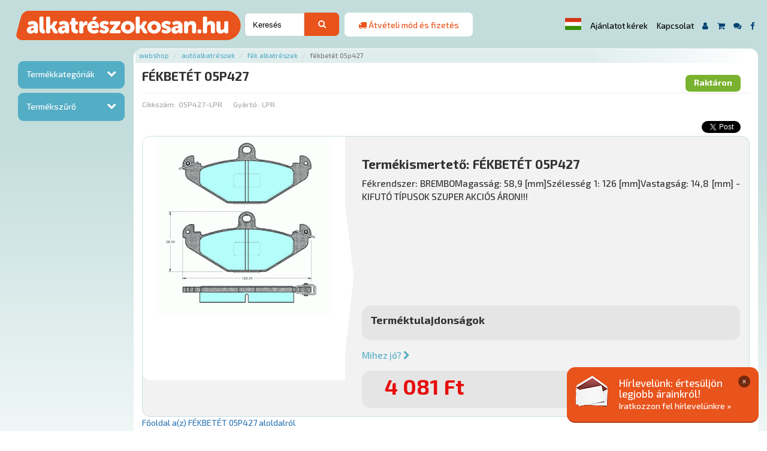

--- FILE ---
content_type: text/html; charset=UTF-8
request_url: https://alkatreszokosan.hu/hu/termek/autoalkatreszek/fek-alkatreszek/fekbetet-05p427-05p427-lpr
body_size: 11085
content:
<!DOCTYPE html>
<html lang="hu">
<head>
	<meta charset="UTF-8">
	<meta name="viewport" content="width=device-width, initial-scale=1, maximum-scale=1">
	<meta http-equiv="X-UA-Compatible" content="IE=edge">
	<meta http-equiv="Content-Type" content="text/html; charset=UTF-8" />
	<meta http-equiv="Content-Script-Type" content="text/javascript" />
	<meta http-equiv="Content-Language" content="hu" />
	<meta http-equiv="imagetoolbar" content="no" />

	<title>FÉKBETÉT 05P427 | Alkatrész Okosan</title>
	<link rel="shortcut icon" href="/images/favicon.ico">

	<meta name="author" content="AlkatrészOkosan.hu" />
	<meta name="keywords" content="FÉKBETÉT 05P427 Fék alkatrészek" />
	<meta name="description" content="FÉKBETÉT 05P427 Fék alkatrészek Fékrendszer: BREMBOMagasság: 58,9 [mm]Szélesség 1: 126 [mm]Vastagság: 14,8 [mm] - KIFUTÓ TÍPUSOK SZUPER AKCIÓS ÁRON!!!" />
	<meta name="distribution" content="Global" />
	<meta name="rating" content="general" />
	<meta name="doc-type" content="web page" />
	<meta name="robots" content="index, follow" />
	
	<meta property="og:locale" content="hu_HU">
	<meta property="og:site_name" content="Alkatrész Okosan.hu">
	<meta property="og:title" content="FÉKBETÉT 05P427" />
	<meta property="og:type" content="product" />
	<meta property="og:url" content="https://alkatreszokosan.hu/hu/termek/autoalkatreszek/fek-alkatreszek/fekbetet-05p427-05p427-lpr" />
	<meta property="og:image" content="https://alkatreszokosan.hu/images/product/fekbetet-05p427-05p427-lpr/05p427.gif" />
	<meta property="og:description" content="Fékrendszer: BREMBOMagasság: 58,9 [mm]Szélesség 1: 126 [mm]Vastagság: 14,8 [mm] - KIFUTÓ TÍPUSOK SZUPER AKCIÓS ÁRON!!!" />
	<meta property="product:price:amount" content="4081.00"/>
	<meta property="product:price:currency" content="HUF"/>
		<link rel="stylesheet" href="/build/app.css">
		<link href="https://fonts.googleapis.com/css?family=Exo+2:500,700,800&amp;subset=latin-ext" rel="stylesheet">
	<link href="/assets/vendor/ekko-lightbox/dist/ekko-lightbox.min.css" rel="stylesheet">
	<link href="/assets/vendor/bootstrap-star-rating/css/star-rating.min.css" rel="stylesheet">
			<script async src="https://www.googletagmanager.com/gtag/js?id=UA-42809900-1"></script>
	<script>
		window.dataLayer = window.dataLayer || [];
		function gtag(){dataLayer.push(arguments);}
		gtag('js', new Date());
		gtag('config', 'UA-42809900-1');
				!function(f,b,e,v,n,t,s)
		{if(f.fbq)return;n=f.fbq=function(){n.callMethod?
			n.callMethod.apply(n,arguments):n.queue.push(arguments)};
			if(!f._fbq)f._fbq=n;n.push=n;n.loaded=!0;n.version='2.0';
			n.queue=[];t=b.createElement(e);t.async=!0;
			t.src=v;s=b.getElementsByTagName(e)[0];
			s.parentNode.insertBefore(t,s)}(window, document,'script',
			'https://connect.facebook.net/en_US/fbevents.js');
		fbq('init', '4475331469208839');
		fbq('track', 'PageView');
	</script>
	<noscript><img height="1" width="1" style="display:none" src="https://www.facebook.com/tr?id=4475331469208839&ev=PageView&noscript=1"/></noscript>

	<!--[if lt IE 9]>
	<script src="https://oss.maxcdn.com/html5shiv/3.7.2/html5shiv.min.js"></script>
	<script src="https://oss.maxcdn.com/respond/1.4.2/respond.min.js"></script>
	<![endif]-->

	<!--[if IE]><style>.navbar-search input { height: 40px !important; padding: 10px !important }</style><![endif]-->

</head>
<body class="preload lang-hu product_info">
	<div id="page">
		
		<div id="header">
			<nav class="navbar navbar-default navbar-fixed-top">
				<div class="navigate">
					<div class="navbar-header"><div class="headercontainer container">

						<a id="respsearch" href="#" class="respbtn nolaptop nodesktop">
							<i class="fa fa-search" aria-hidden="true"></i>
						</a>
																		<a id="resplogin" href="/hu/login" class="respbtn nolaptop nodesktop" title="Bejelentkezés">
							<i class="fa fa-user" aria-hidden="true"></i>
						</a>
												<button type="button" class="navbar-toggle collapsed" data-toggle="collapse" data-target="#menubar" aria-expanded="false">
							<span class="sr-only">Menü</span>
							<span class="icon-bar"></span>
							<span class="icon-bar"></span>
							<span class="icon-bar"></span>
						</button>
						<a class="navbar-brand col-xs-12 col-sm-12 col-md-4 col-lg-3" href="/">
							<img src="/images/logo.svg" alt="AlaktrészOkosan.hu" width="375" class="default" data-holder-rendered="true"/>
							
						</a>
						<div class="navbar-search col-xs-12 col-sm-12 col-md-3 col-lg-2">
	<div id="kereso" class="column col-xs-12 col-sm-12 col-md-12 col-lg-12"><div class="container">
		<form name="product_search" method="get" action="/hu/termekek">
		<div class="inputbox col-xs-10 col-sm-11 col-md-9 col-lg-9">
			
			<input type="text" id="search" name="search" required="required" placeholder="Keresés" class="form-control" />
			
		</div>
		<div style="display: none;">
			<div class="checkbox"><label for="product_search_discount"><input type="checkbox" id="product_search_discount" name="discount" disabled="disabled" value="1" /> Akciós</label></div>
			<div class="checkbox"><label for="product_search_stock"><input type="checkbox" id="product_search_stock" name="stock" disabled="disabled" value="1" /> Készleten</label></div>
			<div class="checkbox"><label for="product_search_new"><input type="checkbox" id="product_search_new" name="new" disabled="disabled" value="1" /> Újdonság</label></div>
		</div>
		<div class="btnbox col-xs-2 col-sm-1 col-md-3 col-lg-3">
			<button type="submit" class="btn btn-primary"><i class="fa fa-search" aria-hidden="true"></i></button>
		</div>
		<input type="hidden" id="product_search_page" name="page" value="1" />
		<input type="hidden" id="product_search_price1" name="price1" disabled="disabled" />
		<input type="hidden" id="product_search_price2" name="price2" disabled="disabled" />
		<input type="hidden" id="product_search_sort" name="sort" />
		<input type="hidden" id="product_search_limit" name="limit" value="25" />
		<input type="hidden" id="product_search_mf" name="mf" disabled="disabled" />
		<input type="hidden" id="product_search_attr" name="attr" disabled="disabled" />
		</form>
	</div></div>
</div>
						<a href="#" data-toggle="modal" data-target="#freedeliveryModal" title="Átvételi mód és fizetés"><div class="navbar-banner notablet nomobile col-xs-12 col-sm-12 col-md-3 col-lg-2">
							<i class="fa fa-truck" aria-hidden="true"></i> <span>Átvételi mód és fizetés</span>
						</div></a>
						<div id="menubar" class="collapse navbar-collapse">
							<div id="menubox" class="jumbotron"><div class="container">
								<ul class="nav navbar-nav">
									<button type="button" class="no-btn" data-toggle="modal" data-target="#langchooser"><span class="flag-icon flag-icon-hu"></span></button>
									<li class="menu-item nolaptop"><a href="/hu/offer" title="Ajánlatot kérek">Ajánlatot kérek</a></li>
									<li class="menu-item nolaptop">
										<a href="/hu/contact" title="Kapcsolat">Kapcsolat</a>
									</li>
									<li class="menu-item nomobile menu-icon-login menu-icon">
										<a href="/hu/login" data-toggle="tooltip" title="Bejelentkezés">
											<i class="fa fa-user" aria-hidden="true"></i>
										</a>
									</li>
									<li class="menu-item tooltipbtn nomobile menu-icon">
																				<a href="/hu/kosar" data-toggle="tooltip" title="Kosár"><i class="fa fa-shopping-cart" aria-hidden="true"></i></a>
									</li>
									<li class="menu-item notooltipbtn notablet nodesktop menu-icon">
																				<a href="/hu/kosar" title="Kosár"><i class="fa fa-shopping-cart" aria-hidden="true"></i></a>
									</li>

									<li class="menu-item tooltipbtn nomobile menu-icon" data-toggle="tooltip">
										<a href="/hu/gyik" title="Gyakori Kérdések"><i class="fa fa-comments" aria-hidden="true"></i></a>
									</li>
									<li class="menu-item notooltipbtn nodesktop menu-icon">
										<a href="/hu/gyik" title="Gyakori Kérdések"><i class="fa fa-comments" aria-hidden="true"></i></a>
									</li>
									<li class="menu-item tooltipbtn nomobile menu-icon" data-toggle="tooltip">
										<a href="https://www.facebook.com/AlkatreszOkosan.hu" target="_blank" title="Facebook"><i class="fa fa-facebook" aria-hidden="true"></i></a>
									</li>
									<li class="menu-item notooltipbtn nodesktop menu-icon">
										<a href="https://www.facebook.com/AlkatreszOkosan.hu" target="_blank" title="Facebook"><i class="fa fa-facebook" aria-hidden="true"></i></a>
									</li>
																	</ul>

							</div></div>
						</div>

					</div></div>

				</div>
			</nav>
		</div>
		<div id="floatingbanner">
			<div class="img nopadding nomobile col-xs-12 col-sm-4 col-md-3 col-lg-3"><img src="/images/pelda/banner.png" alt="banner" class="img-responsive"></div>
			<div class="txt nopadding col-xs-12 col-sm-8 col-md-9 col-lg-9">
				<a id="floatingbannerbtn" href="#">x</a>
				<h3>Hírlevelünk: Értesüljön legjobb árainkról!</h3>
				<p><a href="/hu/hirlevel" title="Iratkozzon fel hírlevelünkre">Iratkozzon fel hírlevelünkre »</a></p>
			</div>
		</div>
		<div id="content">
			<div class="jumbotron"><div class="container">
																			<div id="sidebar" class="col-xs-12 col-sm-12 col-md-3 col-lg-2">
<form name="product_sidebar" method="get" action="/hu/termekek">
					<div class="accordion" id="accordion2">

						<div class="accordion-group">
								<div class="accordion-heading">
								<a class="accordion-toggle" data-toggle="collapse" data-parent="#accordion2" href="#collapseOne">Termékkategóriák</a>
							</div>
							<div id="collapseOne" class="accordion-body collapse"><div class="accordion-inner">
								<ul>
												<li class="dropdown">
													<a class="dropdown-toggle" data-toggle="dropdown" href="/hu/termekek/ablaktorlo">Ablaktörlő&nbsp;<span class="caret"></span></a>
														<ul class="dropdown-menu hotfix_inner-dropdown">
											<li class="hotfix_inner-submenu">
					<a href="/hu/termekek/ablaktorlo/ablaktorlo-gumi">Ablaktörlő gumi</a>
				</li>
												<li class="hotfix_inner-submenu">
					<a href="/hu/termekek/ablaktorlo/ablaktorlo-kar">Ablaktörlő kar</a>
				</li>
												<li class="hotfix_inner-submenu">
					<a href="/hu/termekek/ablaktorlo/ablaktorlo-lapat">Ablaktörlő lapát</a>
				</li>
						</ul>
	
												</li>
											<li class="dropdown">
													<a href="/hu/termekek/adalekanyagok">Adalékanyagok</a>
												</li>
											<li class="dropdown">
													<a class="dropdown-toggle" data-toggle="dropdown" href="/hu/termekek/akkumulator-es-kiegeszitoi">Akkumulátor és kiegészítői&nbsp;<span class="caret"></span></a>
														<ul class="dropdown-menu hotfix_inner-dropdown">
											<li class="hotfix_inner-submenu">
					<a href="/hu/termekek/akkumulator-es-kiegeszitoi/akkumulator">Akkumulátor</a>
				</li>
												<li class="hotfix_inner-submenu">
					<a href="/hu/termekek/akkumulator-es-kiegeszitoi/akkumulator-csipesz">Akkumulátor csipesz</a>
				</li>
												<li class="hotfix_inner-submenu">
					<a href="/hu/termekek/akkumulator-es-kiegeszitoi/akkumulator-saru">Akkumulátor saru</a>
				</li>
												<li class="hotfix_inner-submenu">
					<a href="/hu/termekek/akkumulator-es-kiegeszitoi/akkumulator-tolto">Akkumulátor töltő</a>
				</li>
												<li class="hotfix_inner-submenu">
					<a href="/hu/termekek/akkumulator-es-kiegeszitoi/akkumulator-vedelem">Akkumulátor védelem</a>
				</li>
												<li class="hotfix_inner-submenu">
					<a href="/hu/termekek/akkumulator-es-kiegeszitoi/akkusav">Akkusav</a>
				</li>
												<li class="hotfix_inner-submenu">
					<a href="/hu/termekek/akkumulator-es-kiegeszitoi/inditokabel">Indítókábel</a>
				</li>
						</ul>
	
												</li>
											<li class="dropdown">
													<a class="dropdown-toggle" data-toggle="dropdown" href="/hu/termekek/autoalkatreszek">Autóalkatrészek&nbsp;<span class="caret"></span></a>
														<ul class="dropdown-menu hotfix_inner-dropdown">
											<li class="hotfix_inner-submenu">
					<a href="/hu/termekek/autoalkatreszek/alkatreszek-keleti-tipusokra">Alkatrészek keleti típusokra</a>
				</li>
												<li class="hotfix_inner-submenu">
					<a href="/hu/termekek/autoalkatreszek/anyak">Anyák</a>
				</li>
												<li class="hotfix_inner-submenu">
					<a href="/hu/termekek/autoalkatreszek/biztositek-es-kabelsaru">Biztosíték és kábelsaru</a>
				</li>
												<li class="hotfix_inner-submenu">
					<a href="/hu/termekek/autoalkatreszek/bowden">Bowden</a>
				</li>
												<li class="hotfix_inner-submenu">
					<a href="/hu/termekek/autoalkatreszek/csapagyak">Csapágyak</a>
				</li>
												<li class="hotfix_inner-submenu">
					<a href="/hu/termekek/autoalkatreszek/csavarok">Csavarok</a>
				</li>
												<li class="hotfix_inner-submenu">
					<a href="/hu/termekek/autoalkatreszek/csovek-es-bilincsek">Csövek és bilincsek</a>
				</li>
												<li class="hotfix_inner-submenu">
					<a href="/hu/termekek/autoalkatreszek/egyeb-alkatreszek">Egyéb alkatrészek</a>
				</li>
												<li class="hotfix_inner-submenu">
					<a href="/hu/termekek/autoalkatreszek/elektromos-es-gyujtas-alkatreszek">Elektromos és gyújtás alkatrészek</a>
				</li>
												<li class="hotfix_inner-submenu">
					<a href="/hu/termekek/autoalkatreszek/eroatviteli-alkatreszek">Erőátviteli alkatrészek</a>
				</li>
												<li class="hotfix_inner-submenu">
					<a href="/hu/termekek/autoalkatreszek/fek-alkatreszek">Fék alkatrészek</a>
				</li>
												<li class="hotfix_inner-submenu">
					<a href="/hu/termekek/autoalkatreszek/feltengely-gumiharang">Féltengely gumiharang</a>
				</li>
												<li class="hotfix_inner-submenu">
					<a href="/hu/termekek/autoalkatreszek/futomu-alkatreszek">Futómű alkatrészek</a>
				</li>
												<li class="hotfix_inner-submenu">
					<a href="/hu/termekek/autoalkatreszek/gyuruk">Gyűrűk</a>
				</li>
												<li class="hotfix_inner-submenu">
					<a href="/hu/termekek/autoalkatreszek/huto-futo-es-klimarendszer">Hűtő-fűtő és klímarendszer</a>
				</li>
												<li class="hotfix_inner-submenu">
					<a href="/hu/termekek/autoalkatreszek/karosszeria">Karosszéria</a>
				</li>
												<li class="hotfix_inner-submenu">
					<a href="/hu/termekek/autoalkatreszek/motor">Motor</a>
				</li>
												<li class="hotfix_inner-submenu">
					<a href="/hu/termekek/autoalkatreszek/patent">Patent</a>
				</li>
												<li class="hotfix_inner-submenu">
					<a href="/hu/termekek/autoalkatreszek/prizma">Prizma</a>
				</li>
												<li class="hotfix_inner-submenu">
					<a href="/hu/termekek/autoalkatreszek/szijak-gorgok">Szíjak,görgők</a>
				</li>
												<li class="hotfix_inner-submenu">
					<a href="/hu/termekek/autoalkatreszek/szimering">Szimering</a>
				</li>
												<li class="hotfix_inner-submenu">
					<a href="/hu/termekek/autoalkatreszek/szurok">Szűrők</a>
				</li>
						</ul>
	
												</li>
											<li class="dropdown">
													<a class="dropdown-toggle" data-toggle="dropdown" href="/hu/termekek/autoapolas">Autóápolás&nbsp;<span class="caret"></span></a>
														<ul class="dropdown-menu hotfix_inner-dropdown">
											<li class="hotfix_inner-submenu">
					<a href="/hu/termekek/autoapolas/apolok-polirok">Ápolók, polírok</a>
				</li>
												<li class="hotfix_inner-submenu">
					<a href="/hu/termekek/autoapolas/festek-lakk">Festék, lakk</a>
				</li>
												<li class="hotfix_inner-submenu">
					<a href="/hu/termekek/autoapolas/jeg-es-paramentesito">Jég és páramentesítő</a>
				</li>
												<li class="hotfix_inner-submenu">
					<a href="/hu/termekek/autoapolas/korrozio-es-alvazvedelem">Korrózió és alvázvédelem</a>
				</li>
												<li class="hotfix_inner-submenu">
					<a href="/hu/termekek/autoapolas/legkonditsztito">Légkonditsztító</a>
				</li>
												<li class="hotfix_inner-submenu">
					<a href="/hu/termekek/autoapolas/ragcsalovedo">Rágcsálóvédő</a>
				</li>
												<li class="hotfix_inner-submenu">
					<a href="/hu/termekek/autoapolas/samponok-tisztitok">Samponok, tisztítók</a>
				</li>
												<li class="hotfix_inner-submenu">
					<a href="/hu/termekek/autoapolas/tisztito-felszerelesek">Tisztító felszerelések</a>
				</li>
						</ul>
	
												</li>
											<li class="dropdown">
													<a class="dropdown-toggle" data-toggle="dropdown" href="/hu/termekek/autofelszereles">Autófelszerelés&nbsp;<span class="caret"></span></a>
														<ul class="dropdown-menu hotfix_inner-dropdown">
											<li class="hotfix_inner-submenu">
					<a href="/hu/termekek/autofelszereles/antenna-es-felszerelesei">Antenna és felszerelései</a>
				</li>
												<li class="hotfix_inner-submenu">
					<a href="/hu/termekek/autofelszereles/auto-tartozekok">Autó tartozékok</a>
				</li>
												<li class="hotfix_inner-submenu">
					<a href="/hu/termekek/autofelszereles/autoszonyeg">Autószőnyeg</a>
				</li>
												<li class="hotfix_inner-submenu">
					<a href="/hu/termekek/autofelszereles/belteri-felszerelesek">Beltéri felszerelések</a>
				</li>
												<li class="hotfix_inner-submenu">
					<a href="/hu/termekek/autofelszereles/egyeb-felszereles">Egyéb felszerelés</a>
				</li>
												<li class="hotfix_inner-submenu">
					<a href="/hu/termekek/autofelszereles/elem">Elem</a>
				</li>
												<li class="hotfix_inner-submenu">
					<a href="/hu/termekek/autofelszereles/holanc">Hólánc</a>
				</li>
												<li class="hotfix_inner-submenu">
					<a href="/hu/termekek/autofelszereles/illatosito">Illatosító</a>
				</li>
												<li class="hotfix_inner-submenu">
					<a href="/hu/termekek/autofelszereles/kotelezo-tartozekok">Kötelező tartozékok</a>
				</li>
												<li class="hotfix_inner-submenu">
					<a href="/hu/termekek/autofelszereles/kulso-autofelszereles">Külső autófelszerelés</a>
				</li>
												<li class="hotfix_inner-submenu">
					<a href="/hu/termekek/autofelszereles/lampa-es-utastervilagitas">Lámpa és utastérvilágítás</a>
				</li>
												<li class="hotfix_inner-submenu">
					<a href="/hu/termekek/autofelszereles/motorkerekpar-felszerelesek">Motorkerékpár felszerelések</a>
				</li>
												<li class="hotfix_inner-submenu">
					<a href="/hu/termekek/autofelszereles/reklam-anyagok">Reklám anyagok</a>
				</li>
												<li class="hotfix_inner-submenu">
					<a href="/hu/termekek/autofelszereles/rendszamtabla-tarto">Rendszámtábla tartó</a>
				</li>
												<li class="hotfix_inner-submenu">
					<a href="/hu/termekek/autofelszereles/tuning-felszerelesek">Tuning felszerelések</a>
				</li>
						</ul>
	
												</li>
											<li class="dropdown">
													<a href="/hu/termekek/disztarcsa">Dísztárcsa</a>
												</li>
											<li class="dropdown">
													<a class="dropdown-toggle" data-toggle="dropdown" href="/hu/termekek/fagyallo-szelvedomoso-desztillalt-viz">Fagyálló, szélvédőmosó, desztillált víz&nbsp;<span class="caret"></span></a>
														<ul class="dropdown-menu hotfix_inner-dropdown">
											<li class="hotfix_inner-submenu">
					<a href="/hu/termekek/fagyallo-szelvedomoso-desztillalt-viz/desztillalt-viz">Desztillált víz</a>
				</li>
												<li class="hotfix_inner-submenu">
					<a href="/hu/termekek/fagyallo-szelvedomoso-desztillalt-viz/fagyallo">Fagyálló</a>
				</li>
												<li class="hotfix_inner-submenu">
					<a href="/hu/termekek/fagyallo-szelvedomoso-desztillalt-viz/szelvedomoso">Szélvédőmosó</a>
				</li>
						</ul>
	
												</li>
											<li class="dropdown">
													<a class="dropdown-toggle" data-toggle="dropdown" href="/hu/termekek/garazsberendezes">Garázsberendezés&nbsp;<span class="caret"></span></a>
														<ul class="dropdown-menu hotfix_inner-dropdown">
											<li class="hotfix_inner-submenu">
					<a href="/hu/termekek/garazsberendezes/alkatreszmoso-szekreny">Alkatrészmosó szekrény</a>
				</li>
												<li class="hotfix_inner-submenu">
					<a href="/hu/termekek/garazsberendezes/csorlo">Csörlő</a>
				</li>
												<li class="hotfix_inner-submenu">
					<a href="/hu/termekek/garazsberendezes/emelo">Emelő</a>
				</li>
												<li class="hotfix_inner-submenu">
					<a href="/hu/termekek/garazsberendezes/futomubeallito-berendezes">Futóműbeállító berendezés</a>
				</li>
												<li class="hotfix_inner-submenu">
					<a href="/hu/termekek/garazsberendezes/hegeszto">Hegesztő</a>
				</li>
												<li class="hotfix_inner-submenu">
					<a href="/hu/termekek/garazsberendezes/hidraulikus-pres">Hidraulikus prés</a>
				</li>
												<li class="hotfix_inner-submenu">
					<a href="/hu/termekek/garazsberendezes/homokfuvo">Homokfúvó</a>
				</li>
												<li class="hotfix_inner-submenu">
					<a href="/hu/termekek/garazsberendezes/hordoszallito">Hordószállító</a>
				</li>
												<li class="hotfix_inner-submenu">
					<a href="/hu/termekek/garazsberendezes/hosszabbito">Hosszabbító</a>
				</li>
												<li class="hotfix_inner-submenu">
					<a href="/hu/termekek/garazsberendezes/kerekszallito-es-mozgato-eszkozok">Kerékszállító és mozgató eszközök</a>
				</li>
												<li class="hotfix_inner-submenu">
					<a href="/hu/termekek/garazsberendezes/kerekszerelo-berendezes">Kerékszerelő berendezés</a>
				</li>
												<li class="hotfix_inner-submenu">
					<a href="/hu/termekek/garazsberendezes/kerektamasz">Keréktámasz</a>
				</li>
												<li class="hotfix_inner-submenu">
					<a href="/hu/termekek/garazsberendezes/klimatolto">Klímatöltő</a>
				</li>
												<li class="hotfix_inner-submenu">
					<a href="/hu/termekek/garazsberendezes/kompresszor">Kompresszor</a>
				</li>
												<li class="hotfix_inner-submenu">
					<a href="/hu/termekek/garazsberendezes/magneses-kiegeszitok">Mágneses kiegészítők</a>
				</li>
												<li class="hotfix_inner-submenu">
					<a href="/hu/termekek/garazsberendezes/munkaasztal">Munkaasztal</a>
				</li>
												<li class="hotfix_inner-submenu">
					<a href="/hu/termekek/garazsberendezes/olaj-es-kenestechnika">Olaj és kenéstechnika</a>
				</li>
												<li class="hotfix_inner-submenu">
					<a href="/hu/termekek/garazsberendezes/ozon-maker">Ozon maker</a>
				</li>
												<li class="hotfix_inner-submenu">
					<a href="/hu/termekek/garazsberendezes/rampa">Rámpa</a>
				</li>
												<li class="hotfix_inner-submenu">
					<a href="/hu/termekek/garazsberendezes/szereloszek-barszek-deszka">Szerelőszék, bárszék, deszka</a>
				</li>
												<li class="hotfix_inner-submenu">
					<a href="/hu/termekek/garazsberendezes/szerszamos-kocsi-szekreny-tarolo">Szerszámos kocsi, szekrény, tároló</a>
				</li>
												<li class="hotfix_inner-submenu">
					<a href="/hu/termekek/garazsberendezes/vulkanizalo">Vulkanizáló</a>
				</li>
						</ul>
	
												</li>
											<li class="dropdown">
													<a href="/hu/termekek/izzok">Izzók</a>
												</li>
											<li class="dropdown">
													<a href="/hu/termekek/kenoanyagok">Kenőanyagok</a>
												</li>
											<li class="dropdown">
													<a href="/hu/termekek/kerek-es-alkatreszei">Kerék és alkatrészei</a>
												</li>
											<li class="dropdown">
													<a href="/hu/termekek/kipufogo-kipufogo-tartozekok">Kipufogó, kipufogó tartozékok</a>
												</li>
											<li class="dropdown">
													<a href="/hu/termekek/motorolaj">Motorolaj</a>
												</li>
											<li class="dropdown">
													<a href="/hu/termekek/munkavedelem">Munkavédelem</a>
												</li>
											<li class="dropdown">
													<a class="dropdown-toggle" data-toggle="dropdown" href="/hu/termekek/nyari-es-teli-gumi">Nyári és téli gumi&nbsp;<span class="caret"></span></a>
														<ul class="dropdown-menu hotfix_inner-dropdown">
											<li class="hotfix_inner-submenu">
					<a href="/hu/termekek/nyari-es-teli-gumi/nyari-gumi">Nyári gumi</a>
				</li>
												<li class="hotfix_inner-submenu">
					<a href="/hu/termekek/nyari-es-teli-gumi/teli-gumi">Téli gumi</a>
				</li>
						</ul>
	
												</li>
											<li class="dropdown">
													<a href="/hu/termekek/szerelolampak-led-es-termekek">Szerelőlámpák, led-es termékek</a>
												</li>
											<li class="dropdown">
													<a class="dropdown-toggle" data-toggle="dropdown" href="/hu/termekek/szerszamok">Szerszámok&nbsp;<span class="caret"></span></a>
														<ul class="dropdown-menu hotfix_inner-dropdown">
											<li class="hotfix_inner-submenu">
					<a href="/hu/termekek/szerszamok/barkacs">Barkács</a>
				</li>
												<li class="hotfix_inner-submenu">
					<a href="/hu/termekek/szerszamok/bitek">Bitek</a>
				</li>
												<li class="hotfix_inner-submenu">
					<a href="/hu/termekek/szerszamok/crowa-szerszamok">Crowa szerszámok</a>
				</li>
												<li class="hotfix_inner-submenu">
					<a href="/hu/termekek/szerszamok/crowafej">Crowafej</a>
				</li>
												<li class="hotfix_inner-submenu">
					<a href="/hu/termekek/szerszamok/csavarhuzok">Csavarhúzók</a>
				</li>
												<li class="hotfix_inner-submenu">
					<a href="/hu/termekek/szerszamok/elektromos-gepek">Elektromos gépek</a>
				</li>
												<li class="hotfix_inner-submenu">
					<a href="/hu/termekek/szerszamok/fogok">Fogók</a>
				</li>
												<li class="hotfix_inner-submenu">
					<a href="/hu/termekek/szerszamok/kulcsok">Kulcsok</a>
				</li>
												<li class="hotfix_inner-submenu">
					<a href="/hu/termekek/szerszamok/legkulcs">Légkulcs</a>
				</li>
												<li class="hotfix_inner-submenu">
					<a href="/hu/termekek/szerszamok/magneses-kiegeszitok">Mágneses kiegészítők</a>
				</li>
												<li class="hotfix_inner-submenu">
					<a href="/hu/termekek/szerszamok/mero-muszerek">Mérő műszerek</a>
				</li>
												<li class="hotfix_inner-submenu">
					<a href="/hu/termekek/szerszamok/nyomatekkulcsok">Nyomatékkulcsok</a>
				</li>
												<li class="hotfix_inner-submenu">
					<a href="/hu/termekek/szerszamok/pneumatikus-szerszamok">Pneumatikus szerszámok</a>
				</li>
												<li class="hotfix_inner-submenu">
					<a href="/hu/termekek/szerszamok/specialis-szerszamok">Speciális szerszámok</a>
				</li>
												<li class="hotfix_inner-submenu">
					<a href="/hu/termekek/szerszamok/szerszamkeszletek">Szerszámkészletek</a>
				</li>
												<li class="hotfix_inner-submenu">
					<a href="/hu/termekek/szerszamok/vezerles-szerszamok">Vezérlés szerszámok</a>
				</li>
						</ul>
	
												</li>
											<li class="dropdown">
													<a href="/hu/termekek/szerviz-anyagok">Szerviz anyagok</a>
												</li>
											<li class="dropdown">
													<a href="/hu/termekek/utanfuto-tartozekok">Utánfutó tartozékok</a>
												</li>
											</ul>
							</div></div>
						</div>

						<div class="accordion-group">
							<div class="accordion-heading">
								<a class="accordion-toggle" data-toggle="collapse" data-parent="#accordion2" href="#collapseTwo">Termékszűrő</a>
							</div>
							<div id="collapseTwo" class="accordion-body collapse">
								<div class="accordion-inner">
									
									<div class="accordion" id="accordion1">
										<div class="accordion-group">
											<div class="accordion-heading">
												<a class="accordion-toggle" data-toggle="collapse" data-parent="#accordion1" href="#collapseOneA">Ár</a>
											</div>
											<div id="collapseOneA" class="accordion-body collapse"><div class="accordion-inner">
													<label class="control-label" for="price1">Ár (-tól)</label>
													<input type="text" id="price1" name="price1" class="form-control" />
													
													<label class="control-label" for="price2">Ár (-ig)</label>
													<input type="text" id="price2" name="price2" class="form-control" />
													
											</div></div>
										</div>
		
									</div>

								</div>
							</div>
						</div>

					</div>
					<div style="display: none;">
						<div class="checkbox"><label for="product_sidebar_discount"><input type="checkbox" id="product_sidebar_discount" name="discount" value="1" /> Akciós</label></div>
						<div class="checkbox"><label for="product_sidebar_stock"><input type="checkbox" id="product_sidebar_stock" name="stock" value="1" /> Készleten</label></div>
						<div class="checkbox"><label for="product_sidebar_new"><input type="checkbox" id="product_sidebar_new" name="new" value="1" /> Újdonság</label></div>
											</div>
					<button class="btn btn-success" type="submit" style="width: 0px; height: 0px; position: absolute; top: -99999px; left: -99999px;">Szűrés</button>										<input type="hidden" id="product_sidebar_page" name="page" value="1" />
					<input type="hidden" id="product_sidebar_search" name="search" />
					<input type="hidden" id="product_sidebar_sort" name="sort" />
					<input type="hidden" id="product_sidebar_limit" name="limit" value="25" />
					<input type="hidden" id="product_sidebar_mf" name="mf" />
					<input type="hidden" id="product_sidebar_attr" name="attr" />
</form>
				</div>
				<div id="tartalom" class="boxgroup fullh col-xs-12 col-sm-12 col-md-9 col-lg-10">
					<div id="product_info" itemscope itemtype="http://schema.org/Product">
		<h2 class="brdcrmb">
	<ol class="breadcrumb">
			<li><a href="/hu/termekek" title="Webshop">Webshop</a></li>
			<li><a href="/hu/termekek/autoalkatreszek" title="Autóalkatrészek">Autóalkatrészek</a></li>
			<li><a href="/hu/termekek/autoalkatreszek/fek-alkatreszek" itemprop="category" content="Fék alkatrészek" title="Fék alkatrészek">Fék alkatrészek</a></li>
		<li class="active">FÉKBETÉT 05P427</li>
	</ol>
	</h2>

				<div class="sectiontitle nopadding col-xs-12 col-sm-12 col-md-12 col-lg-12" style="margin-bottom:0">
					<div class="nopadding col-xs-12 col-sm-12 col-md-12 col-lg-6">
						<h1 class="pi_title" itemprop="name">FÉKBETÉT 05P427
												</h1>
					</div>
					<div class="cimkek col-xs-12 col-sm-12 col-md-12 col-lg-6">
						<span class="cimke keszlet">Raktáron</span>					</div>
				</div>
				
				<div class="sectionsubtitle nopadding col-xs-12 col-sm-12 col-md-12 col-lg-12">
					<div class="nopadding col-xs-12 col-sm-12 col-md-12 col-lg-6">
						<p>
							<label>Cikkszám:</label> <span itemprop="mpn">05P427-LPR</span>
							<label>Gyártó:</label> <span itemprop="brand">LPR</span>
						</p>
					</div>
					<div class="cimkek nopadding col-xs-12 col-sm-12 col-md-12 col-lg-6">
						<iframe src="https://www.facebook.com/plugins/like.php?href=https%3A%2F%2Fdevelopers.facebook.com%2Fdocs%2Fplugins%2F&width=51&layout=button&action=like&size=small&show_faces=false&share=false&height=65&appId=142095775940679" width="75" height="20" style="border:none;overflow:hidden" scrolling="no" frameborder="0" allowTransparency="true"></iframe>
						<script src="https://apis.google.com/js/platform.js" async defer>{lang: hu}</script>
						<div class="g-plus" data-action="share"></div>
						<iframe src="https://platform.twitter.com/widgets/tweet_button.html?url=https%3A%2F%2Fdev.twitter.com%2Fweb%2Ftweet-button&via=twitterdev&related=twitterapi%2Ctwitter&text=custom%20share%20text&hashtags=example%2Cdemo" width="80" height="20" title="Twitter Tweet Button" style="border: 0; overflow: hidden !important" scrolling="no" horizontalscrolling="no" verticalscrolling="no"></iframe>
						</div>
				</div>
				
				<div id="termekinfo" class="nopadding col-xs-12 col-sm-12 col-md-12 col-lg-12">
				<div class="img nopadding col-xs-12 col-sm-6 col-md-4 col-lg-4">


					<div id="ProdCarousel" class="carousel slide" data-ride="carousel">
						<ol class="carousel-indicators">
						</ol>

						<div class="carousel-inner">
								<div class="item active">
								<a href="https://alkatreszokosan.hu/media/cache/product_full/images/product/fekbetet-05p427-05p427-lpr/05p427.gif" data-toggle="lightbox" data-title="FÉKBETÉT 05P427" data-gallery="fekbetet-05p427-05p427-lpr">
									<img src="https://alkatreszokosan.hu/media/cache/product_info_bigthumb/images/product/fekbetet-05p427-05p427-lpr/05p427.gif" alt="FÉKBETÉT 05P427" class="img-responsive" title="FÉKBETÉT 05P427" itemprop="image">
								</a>
							</div>
	
						</div>
					</div>
				</div>

					<div class="txt col-xs-12 col-sm-6 col-md-8 col-lg-8">
						<h2 class="notablet nomobile">Termékismertető: FÉKBETÉT 05P427</h2>
																		<p id="faded-text" class="fader-gradient">
												<span class="faded-text-holder" itemprop="description">
						Fékrendszer: BREMBOMagasság: 58,9 [mm]Szélesség 1: 126 [mm]Vastagság: 14,8 [mm] - KIFUTÓ TÍPUSOK SZUPER AKCIÓS ÁRON!!!
						</span>
						</p>
						<button id="product-text-fader" class="btn btn-primary">További információ</button>
					<div class="attr_holder">
						<h3>Terméktulajdonságok</h3>
					</div>
					<p>
						<a class="mihez" href="#" data-product="05P427-LPR">Mihez jó? <i class="fa fa-chevron-right" aria-hidden="true"></i></a>
					</p>
						<div class="ar nopadding col-xs-12 col-sm-12 col-md-12 col-lg-12">
							<form action="/hu/kosar" method="post">
								<div class="nopadding text-center col-xs-12 col-sm-6 col-md-4 col-lg-4" itemprop="offers" itemscope itemtype="http://schema.org/Offer">
									<link itemprop="availability" href="http://schema.org/InStock"/>
									<link itemprop="itemCondition" href="http://schema.org/NewCondition"/>
									<meta itemprop="priceCurrency" content="HUF" />
																			<h2 itemprop="price" content="4081">4 081&nbsp;Ft</h2>
																	</div>
								<div class="nopadding text-center col-xs-12 col-sm-6 col-md-4 col-lg-4">
																	</div>
								<div class="nopadding text-center col-xs-12 col-sm-6 col-md-4 col-lg-4">
									<div class="kosarba nopadding col-xs-12 col-sm-12 col-md-12 col-lg-12">
																				<div class="inputbox nopadding col-xs-3 col-sm-4 col-md-3 col-lg-3">
											<input type="text" name="qty" class="form-control" id="kosar" placeholder="1" onfocus="this.placeholder = ''">
										</div>
										<div class="btnbox nopadding col-xs-7 col-sm-6 col-md-7 col-lg-7">
											<button type="submit" name="add" class="btn btn-primary">Kosárba <i class="fa fa-chevron-right" aria-hidden="true"></i></button>
										</div>
																			</div>
								</div>
								<input type="hidden" name="product" value="7eefcc0f-1761-11e9-90f8-00163c46b6c0">
							</form>
						</div>
					</div>
				</div>
	<div class="mainpagelink">
		<a href="/" title="Főoldal a(z) FÉKBETÉT 05P427 aloldalról">Főoldal a(z) FÉKBETÉT 05P427 aloldalról</a>
	</div>
	<div class="modal product-info-modal fade">
		<div class="modal-dialog">
			<div class="modal-content modal-lg">
				<div class="modal-header">
					<button type="button" class="close" data-dismiss="modal" aria-label="Close"><span aria-hidden="true">&times;</span></button>
					<h4 class="modal-title">Az alkatrész az alábbi járművekhez használható fel</h4>
				</div>
				<div class="modal-body"></div>
				<div class="modal-footer">
					<button type="button" class="btn btn-default" data-dismiss="modal">Bezár</button>
				</div>
			</div>
		</div>
	</div>
</div>
				</div>
			</div></div>
		</div>

	</div>

	<footer id="footer" class="text-center">
		<div class="container"><div class="row">
			<div class="nomobile notablet col-md-2 col-lg-2"></div>
			<div class="content col-xs-12 col-sm-12 col-md-10 col-lg-10">
				<div class="linkek col-xs-12">
					<a href="/hu/tartalom/ajanlatok" title="Ajánlatok">Ajánlatok</a>
					<a href="/hu/tartalom/rolunk" title="Rólunk">Rólunk</a>
					<a href="/hu/hirek" title="Hírek">Hírek</a>
															<a href="/" title="Termékkategóriák">Termékkategóriák</a>
					<a href="/hu/gyik" title="Gyakori Kérdések">Gyakori Kérdések</a>
					<a href="/hu/tartalom/altalanos-szerzodesi-feltetelek" title="Általános Szerződési Feltételek">Általános Szerződési Feltételek</a>
					<a href="/hu/tartalom/adatkezelesi-elvek" title="Adatkezelési elvek">Adatkezelési elvek</a>
				</div>
				<div class="copy col-xs-12">
					2018 © alkatrészokosan.hu |
					Készítette az EchoBase
					<img alt="A kényelmes és biztonságos online fizetést a Barion Payment Zrt. biztosítja. Magyar Nemzeti Bank engedély száma: H-EN-I-1064/2013 Bankkártya adatai áruházunkhoz nem jutnak el." src="/images/barion/barion-card-payment-mark-2017-300px.png" title="A kényelmes és biztonságos online fizetést a Barion Payment Zrt. biztosítja. Magyar Nemzeti Bank engedély száma: H-EN-I-1064/2013 Bankkártya adatai áruházunkhoz nem jutnak el.">
					<div style="background: transparent; text-align: center; padding: 0 0 0 1em; margin: 0 auto; width: 120px; display: inline-block; vertical-align: middle;">
						<a title="Árukereső.hu" href="https://www.arukereso.hu/" style="display: block;border:0; padding:0;margin:0"><img style="padding: 0; margin:0; border:0" alt="Árukereső.hu" src="https://static.arukereso.hu/hu/logo-120.png"/></a>
						https://www.arukereso.hu/
					</div>
				</div>
			</div>
		</div></div>
	</footer>
	<div id="freedeliveryModal" class="modal fade" role="dialog">
		<div class="modal-dialog">
			<div class="modal-content">
				<div class="modal-header">
					<button type="button" class="close" data-dismiss="modal">&times;</button>
					<h4 class="modal-title">Átvételi módok és fizetés fajták</h4>
				</div>
				<div class="modal-body">
					Szállítási díj 1950 Ft.<br><br>Gumiabroncs rendelés esetén, összeghatártól függeltenül a szállítási díj 2000 Ft<br><br>A kiszállítás a rendelés leadását követő 1-2 munkanap. (készlettől függően) <br><br>Fizetési lehetőségek: utánvét, előre utalás és azonnali bankkártyás (BARION)<br><br>A szállítási költség súlyhatártól és szállítótól függően változhat, ezzel kapcsolatban érdeklődjön telenon!
				</div>
				<div class="modal-footer">
					<button type="button" class="btn btn-default color-white" data-dismiss="modal">Bezár</button>
				</div>
			</div>

		</div>
	</div>
	<div class="modal fade" id="langchooser" role="dialog">
		<div class="modal-dialog">
						<div class="modal-content">
				<div class="modal-header">
					<button type="button" class="close" data-dismiss="modal">&times;</button>
					<h4 class="modal-title">Kérjük válassz nyelvet</h4>
				</div>
				<div class="modal-body text-center">
									<span class="flag-icon flag-icon-hu"></span> <a href="/hu/termek/autoalkatreszek/fek-alkatreszek/fekbetet-05p427-05p427-lpr" class="lang  current" title="Magyar">Magyar</a> <br>
								</div>
				<div class="modal-footer">
					<button type="button" class="btn btn-default" data-dismiss="modal">Bezár</button>
				</div>
			</div>
		</div>
	</div>
				<div class="modal exit-modal fade">
		<div class="modal-dialog">
			<div class="modal-content">
				<div class="modal-header">
					<button type="button" class="close" data-dismiss="modal" aria-label="Close"><span aria-hidden="true">&times;</span></button>
					<h4 class="modal-title">Máris elmész? Nem sikerült megtalálnod, amit kerestél?</h4>
				</div>
				<div class="modal-body">
					<p>Telefonon és e-mailben is elérhetsz bennünket, ahol készséggel állunk rendelkezésedre. +36-20-466-1088 vagy info(kukac)alkatreszokosan.hu</p>
					<p><a href="/hu/login">Bejelentkezés</a> <a href="/hu/register/">Regisztráció</a></p>
				</div>
				<div class="modal-footer">
					<button type="button" class="btn btn-default color-white" data-dismiss="modal">Bezár</button>
				</div>
			</div>
		</div>
	</div>
			<script>
		fbq('track', 'ViewContent', {
			content_ids: ['05P427-LPR'],
			content_type: 'product',
			value: 4081.00,
			currency: 'HUF'
		});
	</script>
	<script src="/build/app.js"></script>
			<script>
		$(document).ready(function() {
			if( /Android|webOS|iPhone|iPad|iPod|BlackBerry|IEMobile|Opera Mini/i.test(navigator.userAgent) ) {
				 $(".dropdown-toggle").not(".no-remove").removeAttr('data-toggle');
			}
			
			$('.fitheight, .termek, .listatxt, .catheight, .topprodheight, .sliderheight').matchHeight();
			$('#floatingbannerbtn').click(function(){ $('#floatingbanner').addClass('hidebanner'); });
				 $("body").removeClass("preload");

		// Sticky header:
		var didScroll;
		var lastScrollTop = 0;
		var delta = 5;
		var navbarHeight = $('#header').outerHeight();
		$(window).scroll(function(){
			didScroll = true;
		});
		setInterval(function() {
			if (didScroll) {
				hasScrolled();
				didScroll = false;
			}
		}, 0);
		function hasScrolled() {
			let st = $(this).scrollTop();
			if(Math.abs(lastScrollTop - st) <= delta)
				return;
			if (st > lastScrollTop && st > navbarHeight){
				$('#header').removeClass('nav-down').addClass('nav-up');
			} else {
				if(st + $(window).height() < $(document).height()) {
					$('#header').removeClass('nav-up').addClass('nav-down');
				}
			}
			lastScrollTop = st;
		}
		
		function res_car_img() {
			$("#tartalom .carousel .img img").each(function() {
				let parent_h = $(this).parent().actual("height");
				let $car_img_h = $(this).actual("height");
				//if($car_img_h < 130)
				//{
				let calc = parseInt((parent_h - $car_img_h)/2);
				$(this).css("margin-top",calc + "px");
				//}else{
				//$(this).css("margin-top","10 px");
				//}
			});
		}

				function resize_nav_columns() {
			$(".hotfix_inner-dropdown").each(function(){
								let hanyszor = $(this).children().length / 9;
				if(	window.screen.width == 768 && Math.ceil(hanyszor) == 3) {
					hanyszor = 2;
					$(this).css("word-wrap","break-word");
				}
				$(this).css("column-count",Math.ceil(hanyszor));
			});

		}
	$(".dropdown>a").click(function(){
				let parentoffset = $(this).offset().top;
		let dropdownh = $(this).siblings(".hotfix_inner-dropdown").actual("height");
		let calc = parentoffset - (dropdownh/2);
		if(calc < 0) {
			calc = 0;
		}
		let window_height = $(window).height();
		if(calc+dropdownh+20 > window_height)
		{
			calc = window_height-dropdownh-50;
		}
				$(this).siblings(".hotfix_inner-dropdown").css("top",calc + "px");
		//$("#currentnav").siblings(".hotfix_inner-dropdown").css("top",drx_top + "px");//teszt1
	});
	resize_nav_columns();
			
			res_car_img();
					});
		
		$(document).on('change', '#price1,#price2', function() {
			$(this).parents('form').submit();
		});
		$('#collapseOneB').on('change', '.manufacturer', function() {
			let mfs = [];
			$('input.manufacturer:checked').each(function(index,element) {
				mfs.push($(element).val());
			});
			$('#product_sidebar_mf').val(mfs.join());
			$(this).parents('form').submit();
		});
		$('#collapseOneC').on('change', '.attr', function() {
			let attrs = {};
			$('input.attr:checked').each(function(index, element) {
				if (!attrs[$(element).data('type')]) attrs[$(element).data('type')] = [];
				attrs[$(element).data('type')].push($(element).val());
			});
			let s = '';
			$.each(attrs, function (index, value) {
				if (s) s += '|';
				s += value.join();
			});
			$('#product_sidebar_attr').val(s);
			$(this).parents('form').submit();
		});
		$('#clear_attrs').on('click', function(e) {
			e.preventDefault();
			$('#price1,#price2,#product_sidebar_mf,#product_sidebar_attr').val('');
			$(this).parents('form').submit();
		});
		let sidebar = $('#sidebar');
		$('a.clear_attr', sidebar).on('click', function(e) {
			e.preventDefault();
			$('#collapseOneC .attr[value=' + $(this).data('value') + ']').prop('checked', false).trigger('change');
		});
		$('a.clear_mf', sidebar).on('click', function(e) {
			e.preventDefault();
			$('#collapseOneB input.manufacturer[value=' + $(this).data('value') + ']').prop('checked', false).trigger('change');
		});
		$('a.clear_price', sidebar).on('click', function(e) {
			e.preventDefault();
			$('#price1,#price2').val('').trigger('change');
		});
		$('#floatingbannerbtn').click(function(e) {
			e.preventDefault();
			$.post('/hu/floatingbanner_close');
		});
		function setCookie(cname, cvalue, exhours) {
			let d = new Date();
			d.setTime(d.getTime() + (exhours * 60 * 60 * 1000));
			let expires = 'expires=' + d.toGMTString();
			document.cookie = cname + '=' + cvalue + '; ' + expires;
		}
		function getCookie(cname) {
			let name = cname + '=';
			let ca = document.cookie.split(';');
			for (var i = 0; i < ca.length; i++) {
				let c = ca[i];
				while (c.charAt(0) == ' ') c = c.substring(1);
				if (c.indexOf(name) == 0) return c.substring(name.length, c.length);
			}
			return '';
		}
		function checkCookie() {
			let popUp = getCookie('poppedUp');
			if (popUp != '') {} else {
				$('.exit-modal').modal();
								setCookie('poppedUp', 1, 1);
			}
		}
		$(document).ready(function() {
			setTimeout(function () {
				$('html').on('mouseleave', function (e) {
					let y = document.all ? e.clientY : e.pageY;
					if (y < 30) checkCookie();
									});
			}, 5000);
		});
		$('#respsearch').click( function() { $(".navbar-search, #sidebar").toggleClass("respsearchopen"); } );
		$('#ProductFiltersToggle').click(function() {
			let PF = document.getElementById("ProductFilters");
			if (PF.style.display === "none") { PF.style.display = "block" } else { PF.style.display = "none" }
		});
		if( /Android|webOS|iPhone|iPad|iPod|BlackBerry|IEMobile|Opera Mini/i.test(navigator.userAgent) ) {
			document.getElementById("ProductFiltersToggle").click();
		}
	</script>
		<script src="/assets/vendor/ekko-lightbox/dist/ekko-lightbox.min.js"></script>
	<script src="/assets/vendor/bootstrap-star-rating/js/star-rating.min.js"></script>
	<script>
	$(document).on('click', '[data-toggle="lightbox"]', function(event) {
		event.preventDefault();
		$(this).ekkoLightbox();
	});
	(function ($) {
		"use strict";
		$.fn.ratingLocales['hu'] = {
			defaultCaption: '{rating} csillag',
			starCaptions: {
				0.5: 'Fél csillag',
				1: 'Egy csillag',
				1.5: 'Másfél csillag',
				2: 'Kettő csillag',
				2.5: 'Kettő és fél csillag',
				3: 'Három csillag',
				3.5: 'Három és fél csillag',
				4: 'Négy csillag',
				4.5: 'Négy és fél csillag',
				5: 'Öt csillag'
			},
			clearButtonTitle: 'Clear',
			clearCaption: 'Nem értékelt'
		};
	})(window.jQuery);
	$(document).on('change', '#product_evaluation_value', function(e) {
		e.preventDefault();
		var form= $(this).parents('form');
		$.post(form.attr('action'), form.serialize(), function(ret) {
			if (!ret.status) alert(ret.error);
			else $('#product_evaluation_value').rating('refresh', {
				showClear: true			});
		});
	});
	$('#favorite').click(function(e) {
		e.preventDefault();
		$.post('/setfavorite', { product: $(this).data('product') }, function(ret) {
			if (ret.error) alert(ret.error);
			else {
				var fav = $('#favorite');
				fav.toggleClass('favorite');
				$('#favorite span').text(fav.data('favorite' + (fav.is('.favorite') ? 0 : '')));
				$('#favorite i').toggleClass('fa-star fa-star-o');
			}
		});
	});
	$('.mihez').click(function(e) {
		e.preventDefault();
		$.post('/getmihez', { product: $(this).data('product') }, function(ret) {
			if (ret.text) {
				$('.product-info-modal .modal-body').html(ret.text);
				$('.product-info-modal').modal();
			}
			if (ret.error) console.log(ret.error);
		}, 'json');
	});
	$('.more').on('show.bs.collapse', function (e) { var b = $(this).next('.more_button'); b.html(b.data('less')); });
	$('.more').on('hidden.bs.collapse', function (e) { var b = $(this).next('.more_button'); b.html(b.data('more')); });
	$(document).on('click', '#product-text-fader', function() {
		var tobbtext = 'További információ';
		$('#faded-text').toggleClass('faded-product-info').toggleClass('fader-gradient');
		$('#product-text-fader').text($('#product-text-fader').text()==tobbtext ? 'Kevesebb információ' : tobbtext);
	});
		$( document ).ready(function() {
			if($(".faded-text-holder").height() < 200) {
				$("#product-text-fader").hide();
			}
		});
		$('div.kosarba').on('click', 'button[name="add"]', function() {
			fbq('track', 'AddToCart');
		});
	</script>
</body>
</html>

--- FILE ---
content_type: text/html; charset=utf-8
request_url: https://accounts.google.com/o/oauth2/postmessageRelay?parent=https%3A%2F%2Falkatreszokosan.hu&jsh=m%3B%2F_%2Fscs%2Fabc-static%2F_%2Fjs%2Fk%3Dgapi.lb.en.2kN9-TZiXrM.O%2Fd%3D1%2Frs%3DAHpOoo_B4hu0FeWRuWHfxnZ3V0WubwN7Qw%2Fm%3D__features__
body_size: 160
content:
<!DOCTYPE html><html><head><title></title><meta http-equiv="content-type" content="text/html; charset=utf-8"><meta http-equiv="X-UA-Compatible" content="IE=edge"><meta name="viewport" content="width=device-width, initial-scale=1, minimum-scale=1, maximum-scale=1, user-scalable=0"><script src='https://ssl.gstatic.com/accounts/o/2580342461-postmessagerelay.js' nonce="5vj5Mg1cw9t4jJ7c4_5Y8A"></script></head><body><script type="text/javascript" src="https://apis.google.com/js/rpc:shindig_random.js?onload=init" nonce="5vj5Mg1cw9t4jJ7c4_5Y8A"></script></body></html>

--- FILE ---
content_type: text/css
request_url: https://alkatreszokosan.hu/build/app.css
body_size: 40228
content:
@keyframes fadein{0%{opacity:0}to{opacity:1}}@keyframes fadeout{0%{opacity:1}to{opacity:0}}html{min-height:100vh;background:linear-gradient(180deg,#c2dddc 25%,#fff)}html body{background:transparent}html body.preload *{transition:none!important}html body *{transition:.25s linear}html body #page{animation:fadein .5s}html body #content{margin-top:4.75em}html body .jumbotron{background:transparent;padding-top:1em;padding-bottom:0}html body .nopadding{padding:0!important}html body .container{width:100%;margin:0 auto}html body .separate{padding:.5em 0}html body input:-moz-placeholder,html body input:-ms-input-placeholder,html body input::-moz-placeholder,html body input::-webkit-input-placeholder{color:#000}body a,body li,body p,body span{font-family:Exo\ 2,sans-serif;font-weight:500}body .headlinefont,body h1,body h2,body h3,body h4,body h5,body strong{font-family:Exo\ 2,sans-serif;font-weight:600}.headline h2{font-size:2.4em}.headline h2:after{content:"";display:block;height:3px;width:10%;margin:.5em auto;opacity:.5}a,a i{color:#e9531c}a:hover{color:#4a4849}.btn{background:#e9531c!important;border:none;border-bottom:2px solid #af3e15;border-radius:.5em;font-weight:500}.btn,.btn i{color:#fff;font-size:1em}.btn i{vertical-align:middle;margin:-.2em 0 0 .1em}.btn:active,.btn:focus,.btn:hover{background:#e60e0e!important;border:none;border-bottom:2px solid #ac0a0a!important;color:#fff!important}.btn.large{font-size:1.75em}@keyframes fadein{0%{opacity:0}to{opacity:1}}@keyframes fadeout{0%{opacity:1}to{opacity:0}}html{min-height:100vh;background:linear-gradient(180deg,#c2dddc 25%,#fff)}html body{background:0 0}html body.preload *{transition:none!important}html body *{transition:.25s linear}html body #page{animation:fadein .5s}html body #content{margin-top:4.75em}html body .jumbotron{background:0 0;padding-top:1em;padding-bottom:0}html body .nopadding{padding:0!important}html body .container{width:100%;margin:0 auto}html body .separate{padding:.5em 0}html body input:-moz-placeholder,html body input:-ms-input-placeholder,html body input::-moz-placeholder,html body input::-webkit-input-placeholder{color:#000}body a,body li,body p,body span{font-family:Exo\ 2,sans-serif;font-weight:500}body .headlinefont,body h1,body h2,body h3,body h4,body h5,body strong{font-family:Exo\ 2,sans-serif;font-weight:600}.headline h2{font-size:2.4em}.headline h2:after{content:"";display:block;height:3px;width:10%;margin:.5em auto;opacity:.5}a,a i{color:#e9531c}a:hover{color:#4a4849}.btn{background:#e9531c!important;border:none;border-bottom:2px solid #af3e15;border-radius:.5em;font-weight:500}.btn,.btn i{color:#fff;font-size:1em}.btn i{vertical-align:middle;margin:-.2em 0 0 .1em}.btn:active,.btn:focus,.btn:hover{background:#e60e0e!important;border:none;border-bottom:2px solid #ac0a0a!important;color:#fff!important}.btn.large{font-size:1.75em}#header .navbar{background:0 0;border-radius:0;border:none;min-height:6em;margin-bottom:0;height:6em;overflow:hidden}#header .navbar .navigate{min-height:6em}#header .navbar .navigate .navbar-header{width:100%;height:8em}#header .navbar .navigate .navbar-header .headercontainer{padding:0}#header .navbar .navigate .navbar-header .headercontainer .navbar-brand{padding:1em 1.5em;animation:fadein 1s}#header .navbar .navigate .navbar-header .headercontainer .navbar-brand img{padding:0;transition:.25s linear}#header .navbar .navigate .navbar-header .headercontainer #menubar{width:100%;text-align:right}#header .navbar .navigate .navbar-header .headercontainer #menubar #menubox{padding:0;margin:0;background:#c2dddc;border-radius:0}#header .navbar .navigate .navbar-header .headercontainer #menubar #menubox .navbar-nav{max-height:7em;width:100%;margin:-2.5em 0 0;padding-bottom:0}#header .navbar .navigate .navbar-header .headercontainer #menubar #menubox .navbar-nav li{padding:0;float:none;display:inline-block;vertical-align:top;border-radius:.5em}#header .navbar .navigate .navbar-header .headercontainer #menubar #menubox .navbar-nav li a{font-size:1.2em;padding:.5em .4em;font-weight:500;color:#000}#header .navbar .navigate .navbar-header .headercontainer #menubar #menubox .navbar-nav li a i{color:#004070}#header .navbar .navigate .navbar-header .headercontainer #menubar #menubox .navbar-nav li#stickymenu{display:none}#header .navbar .navigate .navbar-header .headercontainer #menubar #menubox .navbar-nav li:nth-child(2){border-left:none}#header .navbar .navigate .navbar-header .headercontainer #menubar #menubox .navbar-nav li:hover{background:#e9531c}#header .navbar .navigate .navbar-header .headercontainer #menubar #menubox .navbar-nav li:hover a{text-decoration:none;color:#fff}#header .navbar .navigate .navbar-header .headercontainer #menubar #menubox .navbar-nav li:hover i{color:#fff}#header .navbar .navigate .navbar-header .headercontainer #menubar #menubox .navbar-nav li.active a{background:0 0;color:#e9531c}#header .navbar .navigate .navbar-header .headercontainer #menubar #menubox .navbar-nav .dropdown-menu li:hover{border-bottom:none!important}#header .navbar .navigate .navbar-header .headercontainer #menubar #menubox .dropdown.open .dropdown-menu{position:absolute;margin-top:-4em;background:#c2dddc;padding:.25em;min-width:120px;max-width:120px}#header .navbar .navigate .navbar-header .headercontainer #menubar #menubox .dropdown.open .dropdown-menu li a{padding:.25em}#header .navbar .navigate .navbar-header .headercontainer #menubar #menubox .dropdown.open .dropdown-menu:hover li a,#header .navbar .navigate .navbar-header .headercontainer #menubar #menubox .dropdown.open .dropdown-menu:hover li i{color:#004070!important}#header .navbar .navigate .navbar-header .headercontainer #menubar #menubox .dropdown.open .dropdown-menu li:hover{background:#fff}#header .navbar .navigate .navbar-header .headercontainer #menubar .open a{background-color:transparent!important}#header .navbar .navigate .navbar-header .navbar-search{padding-top:1.5em}#header .navbar .navigate .navbar-header .navbar-search #kereso{padding-right:0;height:40px;min-height:40px;max-height:40px}#header .navbar .navigate .navbar-header .navbar-search #kereso .container{padding-right:0}#header .navbar .navigate .navbar-header .navbar-search #kereso .container .inputbox{padding-right:0;height:40px}#header .navbar .navigate .navbar-header .navbar-search #kereso .container .inputbox input{border-radius:.5em 0 0 .5em;color:#000;width:100%;padding:0 1em!important;height:40px;font-size:.95em;font-weight:500;line-height:1em!important;min-width:40px!important}#header .navbar .navigate .navbar-header .navbar-search #kereso .container .inputbox input::placeholder{color:#000!important}@-moz-document url-prefix(){#header .navbar .navigate .navbar-header .navbar-search #kereso .container .inputbox input{padding:0 1em!important;height:40px}}@media (-ms-high-contrast:none),screen and (-ms-high-contrast:active){#header .navbar .navigate .navbar-header .navbar-search #kereso .container .inputbox input{height:40px!important;padding:10px!important}}#header .navbar .navigate .navbar-header .navbar-search #kereso .container .btnbox{padding-left:0;margin-top:0}#header .navbar .navigate .navbar-header .navbar-search #kereso .container .btnbox button{border-radius:0 .5em .5em 0;padding:.65em 1.5em;background:#e9531c!important;border-color:#e9531c!important}#header .navbar .navigate .navbar-header .navbar-search #kereso .container .btnbox button i{color:#fff}#header .navbar .navigate .navbar-header .navbar-banner{margin:1.5em 0 0 1em;background:#fff;border-radius:.5em;text-align:center;padding:.75em .25em .9em;height:40px;min-height:40px;max-height:40px}#header .navbar .navigate .navbar-header .navbar-banner span{color:#e9531c;font-weight:500;font-size:1.2em}#header .navbar .navigate .navbar-header .navbar-banner i{color:#e9531c}#header.headerscroll .headercontainer{box-shadow:0 0 .5em rgba(0,0,0,.35)}#footer{background:0 0;padding:0 0 2em}#footer .linkek{border-bottom:1px solid rgba(0,0,0,.1);text-align:left;padding-bottom:1em}#footer .linkek a{color:#000;padding-right:1em}#footer .copy{padding-top:1.25em;font-size:.9em;text-align:left}#footer .copy,#footer .copy a{color:rgba(0,0,0,.25)}#footer .copy a:hover{color:rgba(0,0,0,.5);text-decoration:none}#sidebar{padding-top:1.5em}#sidebar .accordion .accordion-group{background:0 0;border:none;margin-bottom:.5em}#sidebar .accordion .accordion-group .accordion-heading{background:#53adc4;border-radius:.65em;padding:.9em 1em 1em}#sidebar .accordion .accordion-group .accordion-heading a{color:#fff;font-size:1.2em;text-decoration:none!important;display:inline-block;width:100%;background:url(/build/images/sidebar-arrow-white.757215f8.png) 100% no-repeat}#sidebar .accordion .accordion-group .accordion-heading:hover{background:#004070}#sidebar .accordion .accordion-group .accordion-heading:hover a{text-decoration:none}#sidebar .accordion .accordion-group .accordion-inner{background:0 0;border:none;padding:5px 1em 1em!important}#sidebar .accordion .accordion-group .accordion-inner ul{padding-left:0}#sidebar .accordion .accordion-group .accordion-inner ul li{list-style:none;padding:.5em 0;border-bottom:1px solid rgba(0,0,0,.1)}#sidebar .accordion .accordion-group .accordion-inner ul li a{color:#000;font-weight:700}#sidebar .accordion .accordion-group .accordion-inner ul li a:hover{color:#e9531c;text-decoration:none}#sidebar .accordion .accordion-group .accordion-inner .accordion-heading{background:0 0;border-radius:0;padding:.5em 0;border-bottom:1px solid rgba(0,0,0,.1)}#sidebar .accordion .accordion-group .accordion-inner .accordion-heading a{color:#000;font-size:1.2em;text-decoration:none!important;background:url(/build/images/sidebar-arrow-black.0f6cec55.png) 100% no-repeat}#sidebar .accordion .accordion-group .accordion-inner .accordion-heading a:hover{color:#e9531c}#sidebar .dropdown a[aria-expanded=true]{color:#e9531c!important}#sidebar .dropdown .dropdown-menu{position:fixed!important;top:7.5%!important;z-index:10000000!important;height:92.5%;margin:0 0 0 200px!important}#sidebar .dropdown .dropdown-menu li{padding:0 .25em}#sidebar .dropdown .dropdown-menu li a{padding:0 20px}#floatingbanner{position:fixed;width:320px;z-index:10;right:1em;bottom:1em;background:#e9531c;border-bottom:2px solid #af3e15;border-radius:1em;padding:1em 1em .5em}#floatingbanner h3{font-size:1.2em;font-weight:500;color:#fff;margin:.2em 0 .1em}#floatingbanner a,#floatingbanner p{color:#fff}#floatingbanner a#floatingbannerbtn{position:absolute;right:0;background:rgba(0,0,0,.5);color:hsla(0,0%,100%,.9);width:20px;height:20px;border-radius:10px;font-size:.8em;font-weight:500;padding:1px 7px}#floatingbanner.hidebanner{bottom:-10em;transition:.25s linear}#tartalom{background:#fff;border-radius:1em;padding:.9em 1em}#tartalom h1{margin-top:0;font-size:2.5em}#tartalom h2{font-size:1.5em}#tartalom h3{margin-top:0;font-size:1.3em}#tartalom .breadcrumb{background:linear-gradient(90deg,rgba(194,221,220,.5) 75%,#fff);padding:.5em;border-radius:.5em .5em 0 0;margin:-1em 0 0 -1em;font-size:.9em;color:rgba(83,173,196,.65);margin-bottom:1em}#tartalom .breadcrumb li{text-transform:lowercase;display:inline!important}#tartalom .breadcrumb li:first-letter{text-transform:uppercase!important}#tartalom .breadcrumb li a{font-size:1em;color:#53adc4;text-transform:lowercase}#tartalom .breadcrumb li a:first-letter{text-transform:uppercase!important}#tartalom .breadcrumb i{color:rgba(83,173,196,.35)}#tartalom .cimke{padding:.3em 1em .5em;border-radius:.5em;color:#fff;font-weight:700;line-height:1.2em}#tartalom .cimke.tipp{background:#e9531c}#tartalom .cimke.akcio{background:#e60e0e}#tartalom .cimke.kedvenc{background:#f3f5f5;color:#4a4849}#tartalom .cimke.keszlet{background:#79b22e}#tartalom .cimke.nincskeszlet{background:#f3f5f5;color:#4a4849}#tartalom .termek{width:18.5%;float:left;border-radius:1em;margin:0 .75% 1%;overflow:hidden;border:1px solid #72a09e;background:#d7e3e3}#tartalom .termek .img{padding:0;height:100px;white-space:nowrap;vertical-align:middle;background:#fff}#tartalom .termek .img.small img{margin:0 auto;padding:0}#tartalom .termek .img a{display:inline-flex;width:100%}#tartalom .termek .img a .helper{display:inline-block;height:100px;vertical-align:middle}#tartalom .termek .img a img{display:inline-block;vertical-align:middle;margin:auto}#tartalom .termek .txt{background:#d7e3e3;padding:1em .5em 3em}#tartalom .termek .txt a h2{font-size:1em;font-weight:500;color:#000;margin:0}#tartalom .termek .txt a:hover{text-decoration:none!important}#tartalom .termek .txt a:hover h2{color:#e9531c}#tartalom .termek .txt h4{font-size:.8em;color:rgba(0,0,0,.25);margin:.5em 0}#tartalom .termek .txt h3{font-size:1.2em;font-weight:800;color:#e60e0e;margin:0}#tartalom .termek .txt h5{display:none;font-size:1em;font-weight:500;color:#4a4849;margin-bottom:.2em}#tartalom .termek .txt .btnsav{position:absolute;bottom:0}#tartalom .termek .txt .kosarba{margin-top:.5em}#tartalom .termek .txt .kosarba .inputbox input{height:27px;padding:5px 8px;border:none;border-radius:1em 0 0 1em;border-bottom:2px solid rgba(0,0,0,.2)}#tartalom .termek .txt .kosarba .inputbox input::placeholder{color:#000!important}#tartalom .termek .txt .kosarba .btnbox{margin:0}#tartalom .termek .txt .kosarba .btnbox button{background:#e60e0e!important;color:#fff;border:none;border-radius:0 1em 1em 0;padding:5px;font-size:.8em;border-bottom:2px solid #ac0a0a}#tartalom .termek .txt .kosarba .btnbox button i{font-size:.7em;color:#fff}#tartalom .termek .txt .kosarba .btnbox button:hover{background:#e9531c!important;border:none!important;border-bottom:2px solid #af3e15!important}#tartalom .termek .txt .compare{margin-top:1em;padding-top:.5em}#tartalom .termek .txt .compare input{margin-right:.25em}#tartalom .termek .txt.listatxt{padding-bottom:0;background:#f3f6f5}#tartalom .termek .radio{font-size:.7em;color:rgba(0,0,0,.35);margin-top:12px}#tartalom .termek .radio label{padding-left:12px}#tartalom .termek .radio input{margin:1px 0 0 -12px}#tartalom .termek .cimke{position:absolute}#tartalom .termek.toptermek{width:18.8%;border:1px solid #e60e0e;margin-bottom:.5em}#tartalom .termek.toptermek:first-child{margin-left:0!important}#tartalom .termek.toptermek:nth-child(5){margin-right:0!important}#tartalom .termek.toptermek .img{height:100%}#tartalom .termek.toptermek h3{margin-bottom:1em}#tartalom .termek.toptermek .kosarba{bottom:1em;position:absolute}#tartalom .termek.termekheight{height:280px;background:#f3f6f5}#tartalom .termek.termekheight .txt{height:180px}#tartalom #termekinfo{border-radius:1em;border:1px solid rgba(83,173,196,.25);margin-top:0;padding-right:0;background:rgba(0,0,0,.05);overflow:hidden}#tartalom #termekinfo .txt{padding-top:1em;padding-left:2em;min-height:250px;background:url(/build/images/termeknyil.bbe21b56.png) 0 no-repeat}#tartalom #termekinfo .txt p{font-size:1.1em}#tartalom #termekinfo .txt a,#tartalom #termekinfo .txt i{color:#53adc4}#tartalom #termekinfo .txt .ar{background:rgba(0,0,0,.05);border-radius:1em;margin-bottom:1em}#tartalom #termekinfo .txt .ar h5{margin:.75em 0;float:left;padding:1em}#tartalom #termekinfo .txt .ar h2{margin:.2em 0;font-size:2.5em;color:#e60e0e}#tartalom #termekinfo .txt .ar p{margin:1.5em 0 0}#tartalom #termekinfo .txt .ar h3{margin:0;color:#e60e0e}#tartalom #termekinfo .txt .ar .kosarba{margin:.5em 0}#tartalom #termekinfo .txt .ar .kosarba .inputbox input{padding:1.65em 1em;border-radius:.5em 0 0 .5em}@-moz-document url-prefix(){#tartalom #termekinfo .txt .ar .kosarba .inputbox input{padding:.5em!important;height:48px}}@media (-ms-high-contrast:none),screen and (-ms-high-contrast:active){#tartalom #termekinfo .txt .ar .kosarba .inputbox input{height:48px!important;padding:10px!important}}#tartalom #termekinfo .txt .ar .kosarba .btnbox button{width:100%;border-radius:0 .5em .5em 0;padding:.9em 1em;background:#e60e0e!important}#tartalom #termekinfo .txt .ar .kosarba .btnbox button i{color:#fff;display:none}#tartalom #termekinfo .img{background:#fff;border-radius:1em 0 0 1em;min-height:100%;height:100%}#tartalom #termekinfo .carousel{border-radius:0;border:none}#tartalom #termekinfo span#more{display:none}#tartalom #termekinfo span#more.on{display:block}#tartalom #kategoriak .kategoria{border-radius:1em;overflow:hidden;border:1px solid #53adc4;margin-top:.5em;width:24%;margin-right:1%;height:60px}#tartalom #kategoriak .kategoria .img{max-height:100%;padding:.2em}#tartalom #kategoriak .kategoria .img img{display:inline}#tartalom #kategoriak .kategoria .txt{background:#d7e3e3 url(/build/images/kategoria-li.a953a2b6.png) 100% no-repeat;padding:.6em .5em .75em;min-height:100%;line-height:100%;text-align:left;padding-right:1em}#tartalom #kategoriak .kategoria .txt h2{font-size:1.2em;color:#000;margin:0;display:inline-block;vertical-align:middle;max-height:100%;max-width:100%;white-space:normal}#tartalom #kategoriak .kategoria:hover{border:1px solid #e9531c}#tartalom #kategoriak .kategoria:hover h2{color:#e9531c}#tartalom #kategoriak .kategoria:hover i{color:rgba(0,0,0,.35);margin-right:-.2em}#tartalom #kategoriak .kategoria.kiemelt .txt h2{color:#e60e0e}#tartalom .carousel{background:#c2dddc;border:1px solid #e9531c;border-radius:1em;overflow:hidden;margin-bottom:.5em}#tartalom .carousel .cim{background:#fff}#tartalom .carousel .cim h3{color:#e9531c;font-size:3.8em;padding:.3em 0 0 .5em}#tartalom .carousel .img{background:url(/build/images/slider-termek-bg.b81f29d4.png) 100% 0 no-repeat;text-align:center}#tartalom .carousel .img img{margin:.5em 0;overflow:hidden;max-height:12em}#tartalom .carousel .item h1{margin-top:1em;font-size:2em;font-weight:800;padding-right:2em;text-transform:lowercase}#tartalom .carousel .item h1:first-letter{text-transform:uppercase}#tartalom .carousel .item h4{color:rgba(0,0,0,.25)}#tartalom .carousel .item h2{color:#e9531c;font-weight:500;font-size:3em;margin:0}#tartalom .carousel .item .inf{padding-bottom:1em}#tartalom .carousel .carousel-control{background-image:none;width:5%;padding-top:4em}#tartalom .carousel .carousel-control i{text-shadow:none;color:rgba(0,0,0,.2)}#tartalom .carousel .carousel-indicators{width:100%;margin-left:0;left:0;text-align:right;padding-right:1.5em}#tartalom .carousel .carousel-indicators li{border:none;background:rgba(0,0,0,.1)}#tartalom .carousel .carousel-indicators li.active{background:rgba(0,0,0,.2)}#tartalom .sectiontitle{border-bottom:1px solid rgba(0,0,0,.07);margin-bottom:1em}#tartalom .sectiontitle h3{font-size:1.5em;margin-top:.5em}#tartalom .sectiontitle h3.kiemelt{color:#e9531c}#tartalom .sectiontitle label{font-weight:500;padding:1em .75em 0 0}#tartalom .sectiontitle label input{margin-right:5px}#tartalom .sectiontitle #sel1{width:100px;float:right;margin:.5em 1em 0 0}#tartalom .sectiontitle #sel2{width:100px;float:right;margin-top:.5em}#tartalom .sectiontitle .cimkek{padding-top:1em;text-align:right;height:40px}#tartalom .sectionsubtitle p{margin-bottom:.25em}#tartalom .sectionsubtitle span{color:rgba(0,0,0,.35);padding-right:1em;font-size:.6em}#tartalom .sectionsubtitle label{color:rgba(0,0,0,.35);font-size:.6em;font-weight:400}#tartalom .sectionsubtitle .cimkek{padding-top:.5em;text-align:right}#tartalom .sectionsubtitle .cimkek .kedvenc{font-size:1em;padding:0 .75em}#tartalom .sectionsubtitle .cimkek .kedvenc i{font-size:.75em}#tartalom .sectionsubtitle .cimkek .kedvenc span{font-size:1em;text-decoration:none;padding-right:0}#tartalom .sectionsubtitle .cimkek .g-plus,#tartalom .sectionsubtitle .cimkek iframe{margin-top:.5em}#tartalom .pagination{margin:auto}#tartalom .pagination i{color:#c2dddc}body.homepage #KategoriaTitle,body.homepage #KiemeltTitle{display:none}body.product_info h3{font-weight:700;text-transform:lowercase}body.product_info h3:first-letter{text-transform:uppercase}body.product_info .breadcrumb{margin-bottom:0!important}body.product_info #termekinfo p{text-align:justify}body.product_info .kosarba input{padding:1.3em 1em!important;border:1px solid #e60e0e;font-size:1.25em}body.product_info .kosarba input::placeholder{color:#000!important}body.product_info .kosarba button{font-size:1.25em;padding:.6em 1em!important}body.cart #floatingbanner,body.cart #sidebar{display:none}body.cart #tartalom{width:100%}body.cart #tartalom .vegosszeg{background:#f3f6f5;border-radius:1em;padding-top:.5em;margin-bottom:1em}body.cart table td:nth-child(2){text-transform:lowercase}body.cart table td:nth-child(2):first-letter{text-transform:uppercase}body.cart table td .imglink{display:block;max-height:120px;width:100%;text-align:center}body.fos_user_security_login #tartalom{text-align:center}body.fos_user_security_login #tartalom form{margin:.5em auto}body.fos_user_security_login #tartalom a{padding-right:1em}#AkcioCarousel{background:#c2dddc;margin-bottom:1em}#AkcioCarousel h1{margin-top:.6em!important;color:#000}#AkcioCarousel h3{margin:.3em;font-size:2.4em}#AkcioCarousel .carousel-indicators{bottom:5px;width:20%!important;margin-left:80%!important}#AkcioCarousel:hover h1{color:#e9531c}.modal .modal-header{background:#d7e3e3;border-radius:.5em .5em 0 0}.modal .modal-header button span{font-weight:700;font-family:Arial}.modal .modal-footer{background:#d7e3e3;border-radius:0 0 .5em .5em}.middleimg{white-space:nowrap;text-align:center}.middleimg,.middleimg a.middleurl{height:100%}.middleimg .helper{display:inline-block;height:100%;vertical-align:middle}.middleimg .middlediv,.middleimg img{vertical-align:middle;max-height:100%;max-width:100%}@media (-ms-high-contrast:none),screen and (-ms-high-contrast:active){.middleimg .topimg{height:100px;max-height:100px}}#products .attribute{width:40%;float:right;margin-top:1em}#products .termek .txt{padding-top:1em;height:180px!important}#products .termek .txt .btnsav{position:absolute;bottom:0!important;width:95%}#ProductFilters{padding:1em 0}#ProductFilters .pull-right{width:100%}#ProdCarousel{border:none!important;background:#fff!important;height:400px}#ProdCarousel .carousel-inner,#ProdCarousel .carousel-inner .item{text-align:center;background:#fff;height:300px}#ProdCarousel .carousel-inner img{max-height:300px;margin:auto}#ProdCarousel .carousel-indicators{text-align:center!important;padding:0!important;height:50px}#ProdCarousel .carousel-indicators li{width:70px!important;height:70px!important;background:0 0!important;overflow:hidden;border:1px solid #004070!important}#ProdCarousel .carousel-indicators li img{max-height:100%;margin:auto}#ProdCarousel .carousel-indicators li.active{border-color:#e9531c!important;margin:0!important}#ProdCarousel .carousel-control{height:100%!important;margin:0!important;padding:0 1em!important}#ProdCarousel .carousel-control span{color:#004070;font-size:.85em;height:24px;top:85%}#ProdCarousel .carousel-control.left{margin-left:.25em}#ProdCarousel .carousel-control.right{margin-right:.25em}.ie form select option{transition:none!important}@keyframes fadein{0%{opacity:0}to{opacity:1}}@keyframes fadeout{0%{opacity:1}to{opacity:0}}html{min-height:100vh;background:linear-gradient(180deg,#c2dddc 25%,#fff)}html body{background:transparent}html body.preload *{transition:none!important}html body #page{animation:fadein .5s}html body #content{margin-top:4.75em}html body .jumbotron{background:transparent;padding-top:1em;padding-bottom:0}html body .nopadding{padding:0!important}html body .container{width:100%;margin:0 auto}html body .separate{padding:.5em 0}html body input:-moz-placeholder,html body input:-ms-input-placeholder,html body input::-moz-placeholder,html body input::-webkit-input-placeholder{color:#000}body a,body li,body p,body span{font-family:Exo\ 2,sans-serif;font-weight:500}body .headlinefont,body h1,body h2,body h3,body h4,body h5,body strong{font-family:Exo\ 2,sans-serif;font-weight:600}.headline h2{font-size:2.4em}.headline h2:after{content:"";display:block;height:3px;width:10%;margin:.5em auto;opacity:.5}a,a i{color:#e9531c}a:hover{color:#4a4849}.btn{background:#e9531c!important;border:none;border-bottom:2px solid #af3e15;border-radius:.5em;font-weight:500}.btn,.btn i{color:#fff;font-size:1em}.btn i{vertical-align:middle;margin:-.2em 0 0 .1em}.btn:active,.btn:focus,.btn:hover{background:#e60e0e!important;border:none;border-bottom:2px solid #ac0a0a!important;color:#fff!important}.btn.large{font-size:1.75em}@media (max-width:360px){.navbar-brand{zoom:.4!important;margin:2em 0 0 .5em!important}}@media (max-width:479px){#header .menu-icon{font-size:.9em!important;display:block!important;width:33%!important;float:left!important}#header .menu-icon-login,#header .tooltipbtn,.nomobile{display:none!important}#floatingbanner{padding:.5em .75em 0!important}#floatingbanner h3{font-size:1em!important}.termek{width:100%!important;margin:0 0 .5em!important}.termek .compare{display:inline-block;text-align:right}body.cart table tr th{font-size:.7em!important;padding:1em .25em}body.cart table tr th:first-child{display:none}body.cart table td{padding:.5em .1em;font-size:.9em!important}body.cart table td:first-child,body.cart table td img{display:none}body.cart table input[name=qty]{max-width:45px}body.cart .btn-lg{min-width:100%}body.cart .actionbtn{font-size:.7em;padding:.4em}#AkcioCarousel .cim h3{margin:0;text-align:center}#AkcioCarousel .img img{height:200px!important;max-height:125px!important}#AkcioCarousel .inf h1{font-size:1.25em!important;margin-bottom:0!important}#AkcioCarousel .inf h4{font-size:.8em!important;margin:.25em 0!important}#AkcioCarousel .inf h2{font-size:1.5em!important}#ProdCarousel{height:200px}#ProdCarousel .carousel-inner,#ProdCarousel .carousel-inner .item{height:150px}#ProdCarousel .carousel-inner img{max-height:150px}}@media (min-width:480px) and (max-width:767px){#tartalom .termek.toptermek{margin-left:1%;margin-right:1%;width:49%!important}#tartalom .termek.toptermek:first-child{margin-left:0!important}#tartalom .termek.toptermek:nth-child(2){margin-right:0!important}#header .menu-icon,#header .menu-item.nolaptop{font-size:.9em!important;display:block!important;width:33%!important;float:left!important}#header .menu-icon-login,#header .tooltip{display:none!important}#AkcioCarousel .cim{width:100%;height:120px}#tartalom .carousel .cim{padding-left:15px!important}#AkcioCarousel .img{background-image:none!important;width:50%;height:120px}#AkcioCarousel .img img{max-height:100px!important}#AkcioCarousel .inf h1{font-size:1.2em!important;margin-bottom:0!important}#AkcioCarousel .inf h4{margin-top:.2em!important;margin-bottom:0!important;font-size:1em}.nomobile{display:none!important}.termek{width:48%!important;margin:0 1% 1em!important}.termek .compare{display:inline-block;text-align:right;margin-top:1em}body.product_info #termekinfo .img,body.product_info #termekinfo .txt{width:50%}}@media (max-width:767px){.nomobile{display:none!important}#header .navbar{background:#c2dddc;overflow:visible!important;min-height:75px!important}#header .navbar,#header .navbar .navbar-header,#header .navbar .navigate{height:75px!important;max-height:75px!important}#header .navbar .headercontainer{max-height:75px!important;min-height:75px!important}#header .navbar .headercontainer .navbar-brand{position:absolute;margin:.5em 0;padding:1.25em 0 0 1.5em!important;height:1px!important;zoom:.55}#header .navbar .headercontainer .navbar-brand img{margin-top:1em}#header .navbar .headercontainer .navbar-toggle{margin:0;padding:1em 1.5em 0;right:0;border:none;background:#c2dddc;min-height:75px}#header .navbar .headercontainer .navbar-toggle .icon-bar{height:6px;width:30px;margin-bottom:3px;background-color:#e9531c!important;border-radius:.2em}#header .navbar .headercontainer .respbtn{position:absolute;top:2em}#header .navbar .headercontainer .respbtn#respsearch{right:8em}#header .navbar .headercontainer .respbtn#respsearch i{font-size:1.75em}#header .navbar .headercontainer .respbtn#resplogin{right:5.5em}#header .navbar .headercontainer .respbtn#resplogin i{font-size:1.9em}#header #menubar{background:#fff;padding:0;margin:0;box-shadow:0 0 1em rgba(0,0,0,.2)}#header #menubar .container{padding:0!important}#header #menubar .container ul.nav{margin:0;max-height:100%!important;margin-top:0!important}#header #menubar .container ul.nav li{display:block;padding:1em 0;width:100%;text-align:center;margin:0!important;height:43px!important}#header #menubar .container ul.nav li a{padding:.5em!important}#header #menubar .container ul.nav li:hover{background:transparent;border-bottom:none;background:#fff}#header #menubar .container ul.nav li:hover a{text-decoration:none}#header #menubar .container ul.nav li.menu-icon{width:24%}#header #menubar.in ul.nav{display:block!important}#header .navbar-search{padding:0!important;height:1px!important;overflow:hidden!important;transition:.25s linear;background:#c2dddc}#header .navbar-search #kereso{padding-left:0}#header .navbar-search #kereso .container{margin-top:15px!important;padding:0}#header .navbar-search #kereso .inputbox{width:88%;padding-left:.5em!important}#header .navbar-search #kereso .btnbox{width:12%;padding-right:.5em!important;text-align:right}#header .navbar-search #kereso .btnbox button{width:100%;padding:.65em 0!important}#header .navbar-search .inputbox{padding-left:1.2em!important}#header .navbar-search.respsearchopen{height:50px!important;transition:.25s linear}#header.headerscroll .navbar{box-shadow:0 0 .5em rgba(0,0,0,.35)}#header.nav-up nav{margin-top:-5em}#content{margin-top:3em!important}#tartalom{margin-top:1em!important}#kategoriak .kategoria{width:100%!important;margin-right:0!important}#kereso{margin-top:-1em;margin-bottom:1em}#AkcioCarousel h1,#AkcioCarousel h2{font-size:1.6em!important}#ProductFilters .pull-right{width:95%!important}#ProductFilters .pull-right .form-group:first-child{width:50%;float:left}#ProductFilters .pull-right .form-group:nth-child(2){width:50%;float:right;margin-top:1.5em;margin-bottom:.5em}#ProductFilters .pull-right .form-group:nth-child(3){width:50%;float:right;margin-bottom:.5em}#ProductFilters .pull-right .btn{margin-bottom:.5em}.carousel .img{background:#fff!important}#products .row{padding:0 1em!important}body.cart table td{padding:.5em .1em}body.cart table td:first-child,body.cart table td img,body.cart table th:first-child{display:none}body.cart .actionbtn{font-size:.7em}body.fos_user_security_login form label{width:100%;margin-bottom:.25em}body.fos_user_security_login form input{width:100%;margin-bottom:1em}.termek .btnsav .btnsor{width:50%}.termek .btnsav .compare{margin:0 0 0 5px;height:12px}.termek .btnsav .kosarba{margin-bottom:5px}.breadcrumb li{display:none}.breadcrumb li.active{display:block;padding-top:.3em}.breadcrumb li.active:before{display:none}#sidebar.respsearchopen{display:block!important;margin-top:50px;transition:.25s linear}#ProductFilters{display:none}.cimkek{margin-bottom:.5em}.sectionsubtitle .cimkek{text-align:left!important}.sectionsubtitle .cimkek #favorite{font-size:.8em!important}body.product_info #termekinfo .kosarba{margin-left:1em!important}#AkcioCarousel{background:linear-gradient(180deg,#fff 49.9%,#c2dddc 50%)!important}#AkcioCarousel .cim,#AkcioCarousel .img{border-radius:1em 1em 0 0}}@media (max-width:768px){#AkcioCarousel .mobileleft{float:left;width:50%}#AkcioCarousel .mobileright{float:right;width:50%}#AkcioCarousel h1{font-size:1.5em!important}#AkcioCarousel h2{padding-top:.25em}#toptermekek .termek{min-height:220px!important;max-height:220px!important;margin-right:1%!important;margin-left:1%!important}#toptermekek .termek .txt{padding:1em .5em 0!important}#toptermekek .termek .txt .kosarba{width:50%;margin-left:45%;margin-top:-30px;position:relative!important}}@media (min-width:768px) and (max-width:991px){.notablet{display:none!important}#header .navbar{background:#c2dddc;overflow:visible!important;height:75px!important}#header .navbar,#header .navbar .headercontainer{max-height:75px!important;min-height:75px!important}#header .navbar .headercontainer .navbar-brand{position:absolute;margin:0;padding:1em 0 0 1.5em!important;height:1px!important}#header .navbar .headercontainer .navbar-nav{display:none}#header .navbar-toggle{display:block;margin:0;padding:1em 3.5em;right:0;border:none;background:#c2dddc;min-height:7em}#header .navbar-toggle .icon-bar{height:8px;width:40px;margin-bottom:6px;background-color:#e9531c!important;border-radius:.2em}#header .respbtn{position:absolute;top:2em}#header .respbtn#respsearch{right:14em}#header .respbtn#respsearch i{font-size:2.5em}#header .respbtn#resplogin{right:10em}#header .respbtn#resplogin i{font-size:2.6em}#header #menubar{background:#fff;padding:0;margin:0;box-shadow:0 0 1em rgba(0,0,0,.2)}#header #menubar .container{padding:0!important}#header #menubar .container ul.nav{margin:0;max-height:100%!important;margin-top:0!important}#header #menubar .container ul.nav li{display:block;padding:1em 0;width:100%;text-align:center;margin:0!important;height:43px!important}#header #menubar .container ul.nav li a{padding:.5em!important}.dropdown-menu.ios-fix{max-width:none!important}#header #menubar .container ul.nav li:hover{background:transparent;border-bottom:none;background:#fff}#header #menubar .container ul.nav li:hover a{text-decoration:none}#header #menubar .container ul.nav li.menu-icon{width:24%}#header #menubar.in ul.nav{display:block!important}#header .navbar-search{padding-top:0!important;margin:-1em 0 1em;height:1px!important;overflow:hidden!important;transition:.25s linear;background:#c2dddc}#header .navbar-search #kereso{padding-left:0}#header .navbar-search #kereso .container{margin-top:15px!important;padding:0}#header .navbar-search #kereso .inputbox{padding-left:0}#header .navbar-search .inputbox{padding-left:1.2em!important}#header .navbar-search.respsearchopen{height:50px!important;transition:.25s linear}#header .menu-icon{font-size:.9em!important;display:block!important;width:33%!important;float:left!important}#header .menu-icon-login,#header .tooltipbtn{display:none!important}#header.headerscroll .navbar{box-shadow:0 0 .5em rgba(0,0,0,.35)}#content{margin-top:5em!important}#tartalom{margin-top:1em!important}#kategoriak .kategoria{width:100%!important;margin-left:1%;margin-right:1%}#kategoriak>a:nth-child(odd)>div{margin-left:0!important}#kategoriak>a:nth-child(2n)>div{margin-right:0!important}#kategoriak .kategoria .img{height:50px!important}.carousel .img{background:#fff!important}x1 #sidebar.respsearchopen{display:block!important;margin-top:50px;transition:.25s linear}.cimkek{margin-bottom:.5em}.termek{width:31%!important;margin-right:1%!important;min-height:280px;max-height:280px}.termek .btnsav .btnsor{width:50%}.termek .btnsav .compare{margin:0 0 0 5px;height:12px;padding-top:0!important}.termek .btnsav .kosarba{margin-bottom:5px}.kategoria{width:49%!important;max-width:49%!important;margin-right:1%!important}.ar h5{width:100%;padding:0!important;margin-bottom:0!important}.ar h2{width:100%;margin-bottom:.5em}.ar .kosarba .btnbox{font-size:.8em!important}.ar .kosarba .btnbox button{padding:.9em 1em!important}#termekinfo{background:linear-gradient(90deg,#fff 49.9%,#f3f5f5 50%)!important}#AkcioCarousel .cim{border-radius:1em 0 0 1em}#AkcioCarousel .img{border-radius:0 1em 0 0}}@media (min-width:992px) and (max-width:1199px){.nolaptop{display:none!important}#header .navbar-brand{zoom:.8;padding-top:1.5em!important}#header #menubar .navbar-nav li a{font-size:1.1em!important;padding:1em .25em!important}#header .nav .menu-item a{margin-top:-.5em!important}#header .nav .menu-item.tooltip{display:none!important}#kategoriak .kategoria{width:100%!important}#kategoriak .kategoria .img{height:50px!important}.carousel .img{background:#fff!important}.termek{width:31%!important;margin-right:1%!important;min-height:280px;max-height:280px}.termek .btnsav .btnsor{width:50%}.termek .btnsav .compare{margin:0 0 0 5px;height:12px;padding-top:0!important}.termek .btnsav .kosarba{margin-bottom:5px}.kategoria{width:49%!important;max-width:49%!important;margin-right:1%!important;margin-left:1%!important}.kategoria:first-child,.kategoria:nth-child(2n){margin-right:0!important}#AkcioCarousel .cim{border-radius:1em 0 0 1em}#AkcioCarousel .img{border-radius:0 1em 0 0}.cimkek{margin-bottom:.5em}body.product_info #termekinfo{background:linear-gradient(90deg,#fff 33.9%,#f3f5f5 34%)!important}body.product_info .ar .nopadding{width:50%}body.product_info .ar .kosarba{width:100%}body.cart table .form-control{width:33%}.breadcrumb li{display:inline!important}#sidebar .accordion .dropdown .dropdown-menu{margin:-35px 0 0 160px}#sidebar .accordion .dropdown .dropdown-menu li{padding:0}.notooltipbtn{display:none!important}}@media (min-width:1200px) and (max-width:1400px){.nodesktop{display:none!important}#header .navbar-search{margin-left:2em}#header .navbar-search input{padding:1.6em 1em!important}@-moz-document url-prefix(){input{padding:0 1em!important;height:40px}}#header .navbar-banner{margin-left:2em}#header .navbar-banner span{font-size:1em!important}#header .navbar-nav li{font-size:.8em}#kategoriak .oszlop:nth-child(4){padding-right:0}.kategoria h2{font-size:1.1em!important;letter-spacing:-.05em}#sidebar .accordion .dropdown .dropdown-menu{margin:-35px 0 0 160px}#sidebar .accordion .dropdown .dropdown-menu li{padding:0}.notooltipbtn{display:none!important}#sidebar .accordion .accordion-group .accordion-heading a{font-size:1em!important}}@media (min-width:1200px) and (max-width:3000px){#kategoriak .oszlop:nth-child(4){padding-right:0}.nodesktop{display:none!important}#sidebar .accordion .dropdown .dropdown-menu{margin:-35px 0 0 160px}#sidebar .accordion .dropdown .dropdown-menu li{padding:0}.notooltipbtn{display:none!important}}@media (min-width:768px) and (max-width:1199px){#header .tooltipbtn{display:none!important}#header .notooltipbtn{display:inline-block!important}#AkcioCarousel .mobileleft{float:left!important;width:65%!important}#AkcioCarousel .mobileright{float:right!important;width:35%!important}#AkcioCarousel .img img{max-height:8em!important}#AkcioCarousel h1,#AkcioCarousel h2{font-size:1em!important}#AkcioCarousel h2{padding-top:.25em!important}.slider-product-name{font-size:1em!important}#AkcioCarousel h3{padding-top:.25em!important}#toptermekek .termek{min-height:220px!important;max-height:220px!important;width:32%!important;margin-right:1%!important;margin-left:1%!important}#tartalom .termek.toptermek:nth-child(3n+3){margin-right:0!important}#toptermekek .termek .txt{padding:1em .5em 0!important}#toptermekek .termek .txt .kosarba{width:50%;margin-left:45%;margin-top:-30px;position:relative!important}}@media only screen and (min-device-width:375px) and (max-device-width:667px){#header .tooltipbtn{display:none!important}#header .notooltipbtn{display:inline-block!important}}.hotfix_inner-dropdown{overflow-y:auto}#tartalom .termek.toptermek .kosarba{left:.2em}.hotfix_inner-dropdown>li{-webkit-column-break-inside:avoid-column;page-break-inside:avoid-column;break-inside:avoid-column}#sidebar .dropdown .dropdown-menu{height:inherit}#AkcioCarousel{height:150px!important;border-radius:1em;overflow:hidden}#tartalom .carousel .item h3{font-size:2em}#tartalom .carousel .item h4{font-size:1.2em!important}.slider-product-name{position:relative;bottom:.2em}#tartalom .carousel .cim{height:150px!important;padding-left:40px;overflow:hidden;display:table}#tartalom .carousel .cim>h2{margin:0;padding:0;transition:none!important;line-height:30px;margin-left:20px;margin-right:2em;display:table-cell;vertical-align:middle;text-align:center;font-size:2em;font-weight:600}#tartalom .carousel .img{height:150px!important;background:url(/build/images/slider-termek-bg.b81f29d4.png) 100% 0 no-repeat!important}#tartalom .carousel .img img{max-width:12em!important;max-height:130px!important;margin:10px 0 0}#tartalom .termek .txt a h2{word-wrap:break-word}#toptermekek{height:220px!important;overflow:hidden!important}@media only screen and (min-width:1200px){.toptermek.termek{height:100%;min-height:100%;padding-right:5px}#tartalom .termek.toptermek{padding-right:5px;width:19.2%;margin-right:.5%;margin-left:.5%}.topprodheight{height:100%}.topprodheight>form>h3{position:absolute;bottom:3em}#tartalom .termek.toptermek h3{margin-bottom:0}}#tartalom .termek .txt .kosarba .inputbox input{height:28px}#tartalom #termekinfo .txt .ar .kosarba .inputbox input{height:48px}#tartalom #kategoriak .kategoria.col-lg-3{width:calc(0.25 - .0.75)}@media screen and (-ms-high-contrast:active),screen and (-ms-high-contrast:none){#tartalom #kategoriak .kategoria.col-lg-3{width:24%!important}}#tartalom #kategoriak>:nth-child(4n)>div{margin-right:0}@media only screen and (min-width:480px){.toptermek termek{width:49%!important;margin-left:1%!important;margin-right:1%!important}.toptermek termek:first{margin-left:0!important}.toptermek termek:nth-child(2){margin-right:0!important}}#tartalom .carousel .img{background-position-y:-33px!important;overflow:hidden}#collapseOne{overflow-y:scroll;height:60vh}div.alert.alert-success.alert-dismissable.fade.in{font-size:200%!important;text-align:center}#tartalom .carousel .item h2 strike{font-size:80%}#tartalom.carousel.cim.col-xs-12{width:100%!important}.table>thead>tr>th{vertical-align:top!important;vertical-align:top}#tartalom .sectiontitle label input{width:17px;height:17px}th>img{margin-left:auto;margin-right:auto}.tablewrapper{overflow-x:auto}@media only screen and (min-device-width:768px) and (max-device-width:1024px) and (orientation:landscape){.ios-fix{position:fixed!important;top:60px!important;right:0!important;margin-top:0!important;left:unset}}.filter_open{display:block!important}.termek strike{font-size:80%}.compare-h1{font-size:2em!important}.category-up{margin-bottom:.5em;cursor:pointer}.category-up>a{background-image:none!important}.category-up-visible{display:block!important}input[type=number]::-webkit-inner-spin-button,input[type=number]::-webkit-outer-spin-button{-webkit-appearance:none;margin:0}input[type=number],input[type=number]:focus,input[type=number]:hover{-moz-appearance:textfield}.top-info{font-size:1em;position:fixed;top:0;left:2em;margin-top:0;text-align:center;width:100%;color:#777}.slider-price{font-size:2em!important;position:relative;bottom:.2em;color:#e9531c;font-weight:500;margin:0!important;text-align:left!important}.slider-product-name{margin-top:.6em!important;font-weight:800!important;text-transform:lowercase;color:#000!important}.slider-price strike{font-size:80%}.slider-product-name:first-letter{text-transform:uppercase}#tartalom .carousel .item h2{font-size:2em!important}.dropdown-menu.ios-fix{z-index:2147483647!important}#product-text-fader{display:block}@media (max-width:767px){#header .tooltipbtn{display:none!important}}.ib{display:inline-block}.attr_holder{background-color:rgba(0,0,0,.05);border-radius:1em;padding:1em;margin-bottom:1em;margin-top:1em}.attr_holder span{font-weight:700}#faded-text{height:200px;display:block;overflow:hidden}.fader-gradient:before{content:"";width:100%;height:200px;position:absolute;background:linear-gradient(transparent 150px,#f2f2f2)}.faded-product-info{height:100%!important}.no-btn{background-color:transparent;border:none;font-size:20px}#mainContent{padding-top:15px}#tartalom #kategoriak .kategoria .txt h3{font-size:1.2em;color:#000;margin:0;display:inline-block;vertical-align:middle;max-height:100%;max-width:100%;white-space:normal}.brdcrmb{font-size:.9em!important;margin-top:0}.pi_title{font-size:1.5em!important}.color-white{color:#fff!important}#header .navbar .navigate .navbar-header .headercontainer #menubar #menubox .navbar-nav li.active a:hover{color:#fff}/*!
 * Bootstrap v3.3.7 (http://getbootstrap.com)
 * Copyright 2011-2016 Twitter, Inc.
 * Licensed under MIT (https://github.com/twbs/bootstrap/blob/master/LICENSE)
 */

/*! normalize.css v3.0.3 | MIT License | github.com/necolas/normalize.css */html{font-family:sans-serif;-ms-text-size-adjust:100%;-webkit-text-size-adjust:100%}body{margin:0}article,aside,details,figcaption,figure,footer,header,hgroup,main,menu,nav,section,summary{display:block}audio,canvas,progress,video{display:inline-block;vertical-align:baseline}audio:not([controls]){display:none;height:0}[hidden],template{display:none}a{background-color:transparent}a:active,a:hover{outline:0}abbr[title]{border-bottom:1px dotted}b,strong{font-weight:700}dfn{font-style:italic}h1{font-size:2em;margin:.67em 0}mark{background:#ff0;color:#000}small{font-size:80%}sub,sup{font-size:75%;line-height:0;position:relative;vertical-align:baseline}sup{top:-.5em}sub{bottom:-.25em}img{border:0}svg:not(:root){overflow:hidden}figure{margin:1em 40px}hr{box-sizing:content-box;height:0}pre{overflow:auto}code,kbd,pre,samp{font-family:monospace,monospace;font-size:1em}button,input,optgroup,select,textarea{color:inherit;font:inherit;margin:0}button{overflow:visible}button,select{text-transform:none}button,html input[type=button],input[type=reset],input[type=submit]{-webkit-appearance:button;cursor:pointer}button[disabled],html input[disabled]{cursor:default}button::-moz-focus-inner,input::-moz-focus-inner{border:0;padding:0}input{line-height:normal}input[type=checkbox],input[type=radio]{box-sizing:border-box;padding:0}input[type=number]::-webkit-inner-spin-button,input[type=number]::-webkit-outer-spin-button{height:auto}input[type=search]{-webkit-appearance:textfield;box-sizing:content-box}input[type=search]::-webkit-search-cancel-button,input[type=search]::-webkit-search-decoration{-webkit-appearance:none}fieldset{border:1px solid silver;margin:0 2px;padding:.35em .625em .75em}textarea{overflow:auto}optgroup{font-weight:700}table{border-collapse:collapse;border-spacing:0}td,th{padding:0}

/*! Source: https://github.com/h5bp/html5-boilerplate/blob/master/src/css/main.css */@media print{*,:after,:before{background:transparent!important;color:#000!important;box-shadow:none!important;text-shadow:none!important}a,a:visited{text-decoration:underline}a[href]:after{content:" (" attr(href) ")"}abbr[title]:after{content:" (" attr(title) ")"}a[href^="#"]:after,a[href^="javascript:"]:after{content:""}blockquote,pre{border:1px solid #999;page-break-inside:avoid}thead{display:table-header-group}img,tr{page-break-inside:avoid}img{max-width:100%!important}h2,h3,p{orphans:3;widows:3}h2,h3{page-break-after:avoid}.navbar{display:none}.btn>.caret,.dropup>.btn>.caret{border-top-color:#000!important}.label{border:1px solid #000}.table{border-collapse:collapse!important}.table td,.table th{background-color:#fff!important}.table-bordered td,.table-bordered th{border:1px solid #ddd!important}}@font-face{font-family:Glyphicons Halflings;src:url(/build/fonts/glyphicons-halflings-regular.f4769f9b.eot);src:url(/build/fonts/glyphicons-halflings-regular.f4769f9b.eot) format("embedded-opentype"),url(/build/fonts/glyphicons-halflings-regular.448c34a5.woff2) format("woff2"),url(/build/fonts/glyphicons-halflings-regular.fa277232.woff) format("woff"),url(/build/fonts/glyphicons-halflings-regular.e18bbf61.ttf) format("truetype"),url(/build/images/glyphicons-halflings-regular.89889688.svg) format("svg")}.glyphicon{position:relative;top:1px;display:inline-block;font-family:Glyphicons Halflings;font-style:normal;font-weight:400;line-height:1;-webkit-font-smoothing:antialiased;-moz-osx-font-smoothing:grayscale}.glyphicon-asterisk:before{content:"*"}.glyphicon-plus:before{content:"+"}.glyphicon-eur:before,.glyphicon-euro:before{content:"\20AC"}.glyphicon-minus:before{content:"\2212"}.glyphicon-cloud:before{content:"\2601"}.glyphicon-envelope:before{content:"\2709"}.glyphicon-pencil:before{content:"\270F"}.glyphicon-glass:before{content:"\E001"}.glyphicon-music:before{content:"\E002"}.glyphicon-search:before{content:"\E003"}.glyphicon-heart:before{content:"\E005"}.glyphicon-star:before{content:"\E006"}.glyphicon-star-empty:before{content:"\E007"}.glyphicon-user:before{content:"\E008"}.glyphicon-film:before{content:"\E009"}.glyphicon-th-large:before{content:"\E010"}.glyphicon-th:before{content:"\E011"}.glyphicon-th-list:before{content:"\E012"}.glyphicon-ok:before{content:"\E013"}.glyphicon-remove:before{content:"\E014"}.glyphicon-zoom-in:before{content:"\E015"}.glyphicon-zoom-out:before{content:"\E016"}.glyphicon-off:before{content:"\E017"}.glyphicon-signal:before{content:"\E018"}.glyphicon-cog:before{content:"\E019"}.glyphicon-trash:before{content:"\E020"}.glyphicon-home:before{content:"\E021"}.glyphicon-file:before{content:"\E022"}.glyphicon-time:before{content:"\E023"}.glyphicon-road:before{content:"\E024"}.glyphicon-download-alt:before{content:"\E025"}.glyphicon-download:before{content:"\E026"}.glyphicon-upload:before{content:"\E027"}.glyphicon-inbox:before{content:"\E028"}.glyphicon-play-circle:before{content:"\E029"}.glyphicon-repeat:before{content:"\E030"}.glyphicon-refresh:before{content:"\E031"}.glyphicon-list-alt:before{content:"\E032"}.glyphicon-lock:before{content:"\E033"}.glyphicon-flag:before{content:"\E034"}.glyphicon-headphones:before{content:"\E035"}.glyphicon-volume-off:before{content:"\E036"}.glyphicon-volume-down:before{content:"\E037"}.glyphicon-volume-up:before{content:"\E038"}.glyphicon-qrcode:before{content:"\E039"}.glyphicon-barcode:before{content:"\E040"}.glyphicon-tag:before{content:"\E041"}.glyphicon-tags:before{content:"\E042"}.glyphicon-book:before{content:"\E043"}.glyphicon-bookmark:before{content:"\E044"}.glyphicon-print:before{content:"\E045"}.glyphicon-camera:before{content:"\E046"}.glyphicon-font:before{content:"\E047"}.glyphicon-bold:before{content:"\E048"}.glyphicon-italic:before{content:"\E049"}.glyphicon-text-height:before{content:"\E050"}.glyphicon-text-width:before{content:"\E051"}.glyphicon-align-left:before{content:"\E052"}.glyphicon-align-center:before{content:"\E053"}.glyphicon-align-right:before{content:"\E054"}.glyphicon-align-justify:before{content:"\E055"}.glyphicon-list:before{content:"\E056"}.glyphicon-indent-left:before{content:"\E057"}.glyphicon-indent-right:before{content:"\E058"}.glyphicon-facetime-video:before{content:"\E059"}.glyphicon-picture:before{content:"\E060"}.glyphicon-map-marker:before{content:"\E062"}.glyphicon-adjust:before{content:"\E063"}.glyphicon-tint:before{content:"\E064"}.glyphicon-edit:before{content:"\E065"}.glyphicon-share:before{content:"\E066"}.glyphicon-check:before{content:"\E067"}.glyphicon-move:before{content:"\E068"}.glyphicon-step-backward:before{content:"\E069"}.glyphicon-fast-backward:before{content:"\E070"}.glyphicon-backward:before{content:"\E071"}.glyphicon-play:before{content:"\E072"}.glyphicon-pause:before{content:"\E073"}.glyphicon-stop:before{content:"\E074"}.glyphicon-forward:before{content:"\E075"}.glyphicon-fast-forward:before{content:"\E076"}.glyphicon-step-forward:before{content:"\E077"}.glyphicon-eject:before{content:"\E078"}.glyphicon-chevron-left:before{content:"\E079"}.glyphicon-chevron-right:before{content:"\E080"}.glyphicon-plus-sign:before{content:"\E081"}.glyphicon-minus-sign:before{content:"\E082"}.glyphicon-remove-sign:before{content:"\E083"}.glyphicon-ok-sign:before{content:"\E084"}.glyphicon-question-sign:before{content:"\E085"}.glyphicon-info-sign:before{content:"\E086"}.glyphicon-screenshot:before{content:"\E087"}.glyphicon-remove-circle:before{content:"\E088"}.glyphicon-ok-circle:before{content:"\E089"}.glyphicon-ban-circle:before{content:"\E090"}.glyphicon-arrow-left:before{content:"\E091"}.glyphicon-arrow-right:before{content:"\E092"}.glyphicon-arrow-up:before{content:"\E093"}.glyphicon-arrow-down:before{content:"\E094"}.glyphicon-share-alt:before{content:"\E095"}.glyphicon-resize-full:before{content:"\E096"}.glyphicon-resize-small:before{content:"\E097"}.glyphicon-exclamation-sign:before{content:"\E101"}.glyphicon-gift:before{content:"\E102"}.glyphicon-leaf:before{content:"\E103"}.glyphicon-fire:before{content:"\E104"}.glyphicon-eye-open:before{content:"\E105"}.glyphicon-eye-close:before{content:"\E106"}.glyphicon-warning-sign:before{content:"\E107"}.glyphicon-plane:before{content:"\E108"}.glyphicon-calendar:before{content:"\E109"}.glyphicon-random:before{content:"\E110"}.glyphicon-comment:before{content:"\E111"}.glyphicon-magnet:before{content:"\E112"}.glyphicon-chevron-up:before{content:"\E113"}.glyphicon-chevron-down:before{content:"\E114"}.glyphicon-retweet:before{content:"\E115"}.glyphicon-shopping-cart:before{content:"\E116"}.glyphicon-folder-close:before{content:"\E117"}.glyphicon-folder-open:before{content:"\E118"}.glyphicon-resize-vertical:before{content:"\E119"}.glyphicon-resize-horizontal:before{content:"\E120"}.glyphicon-hdd:before{content:"\E121"}.glyphicon-bullhorn:before{content:"\E122"}.glyphicon-bell:before{content:"\E123"}.glyphicon-certificate:before{content:"\E124"}.glyphicon-thumbs-up:before{content:"\E125"}.glyphicon-thumbs-down:before{content:"\E126"}.glyphicon-hand-right:before{content:"\E127"}.glyphicon-hand-left:before{content:"\E128"}.glyphicon-hand-up:before{content:"\E129"}.glyphicon-hand-down:before{content:"\E130"}.glyphicon-circle-arrow-right:before{content:"\E131"}.glyphicon-circle-arrow-left:before{content:"\E132"}.glyphicon-circle-arrow-up:before{content:"\E133"}.glyphicon-circle-arrow-down:before{content:"\E134"}.glyphicon-globe:before{content:"\E135"}.glyphicon-wrench:before{content:"\E136"}.glyphicon-tasks:before{content:"\E137"}.glyphicon-filter:before{content:"\E138"}.glyphicon-briefcase:before{content:"\E139"}.glyphicon-fullscreen:before{content:"\E140"}.glyphicon-dashboard:before{content:"\E141"}.glyphicon-paperclip:before{content:"\E142"}.glyphicon-heart-empty:before{content:"\E143"}.glyphicon-link:before{content:"\E144"}.glyphicon-phone:before{content:"\E145"}.glyphicon-pushpin:before{content:"\E146"}.glyphicon-usd:before{content:"\E148"}.glyphicon-gbp:before{content:"\E149"}.glyphicon-sort:before{content:"\E150"}.glyphicon-sort-by-alphabet:before{content:"\E151"}.glyphicon-sort-by-alphabet-alt:before{content:"\E152"}.glyphicon-sort-by-order:before{content:"\E153"}.glyphicon-sort-by-order-alt:before{content:"\E154"}.glyphicon-sort-by-attributes:before{content:"\E155"}.glyphicon-sort-by-attributes-alt:before{content:"\E156"}.glyphicon-unchecked:before{content:"\E157"}.glyphicon-expand:before{content:"\E158"}.glyphicon-collapse-down:before{content:"\E159"}.glyphicon-collapse-up:before{content:"\E160"}.glyphicon-log-in:before{content:"\E161"}.glyphicon-flash:before{content:"\E162"}.glyphicon-log-out:before{content:"\E163"}.glyphicon-new-window:before{content:"\E164"}.glyphicon-record:before{content:"\E165"}.glyphicon-save:before{content:"\E166"}.glyphicon-open:before{content:"\E167"}.glyphicon-saved:before{content:"\E168"}.glyphicon-import:before{content:"\E169"}.glyphicon-export:before{content:"\E170"}.glyphicon-send:before{content:"\E171"}.glyphicon-floppy-disk:before{content:"\E172"}.glyphicon-floppy-saved:before{content:"\E173"}.glyphicon-floppy-remove:before{content:"\E174"}.glyphicon-floppy-save:before{content:"\E175"}.glyphicon-floppy-open:before{content:"\E176"}.glyphicon-credit-card:before{content:"\E177"}.glyphicon-transfer:before{content:"\E178"}.glyphicon-cutlery:before{content:"\E179"}.glyphicon-header:before{content:"\E180"}.glyphicon-compressed:before{content:"\E181"}.glyphicon-earphone:before{content:"\E182"}.glyphicon-phone-alt:before{content:"\E183"}.glyphicon-tower:before{content:"\E184"}.glyphicon-stats:before{content:"\E185"}.glyphicon-sd-video:before{content:"\E186"}.glyphicon-hd-video:before{content:"\E187"}.glyphicon-subtitles:before{content:"\E188"}.glyphicon-sound-stereo:before{content:"\E189"}.glyphicon-sound-dolby:before{content:"\E190"}.glyphicon-sound-5-1:before{content:"\E191"}.glyphicon-sound-6-1:before{content:"\E192"}.glyphicon-sound-7-1:before{content:"\E193"}.glyphicon-copyright-mark:before{content:"\E194"}.glyphicon-registration-mark:before{content:"\E195"}.glyphicon-cloud-download:before{content:"\E197"}.glyphicon-cloud-upload:before{content:"\E198"}.glyphicon-tree-conifer:before{content:"\E199"}.glyphicon-tree-deciduous:before{content:"\E200"}.glyphicon-cd:before{content:"\E201"}.glyphicon-save-file:before{content:"\E202"}.glyphicon-open-file:before{content:"\E203"}.glyphicon-level-up:before{content:"\E204"}.glyphicon-copy:before{content:"\E205"}.glyphicon-paste:before{content:"\E206"}.glyphicon-alert:before{content:"\E209"}.glyphicon-equalizer:before{content:"\E210"}.glyphicon-king:before{content:"\E211"}.glyphicon-queen:before{content:"\E212"}.glyphicon-pawn:before{content:"\E213"}.glyphicon-bishop:before{content:"\E214"}.glyphicon-knight:before{content:"\E215"}.glyphicon-baby-formula:before{content:"\E216"}.glyphicon-tent:before{content:"\26FA"}.glyphicon-blackboard:before{content:"\E218"}.glyphicon-bed:before{content:"\E219"}.glyphicon-apple:before{content:"\F8FF"}.glyphicon-erase:before{content:"\E221"}.glyphicon-hourglass:before{content:"\231B"}.glyphicon-lamp:before{content:"\E223"}.glyphicon-duplicate:before{content:"\E224"}.glyphicon-piggy-bank:before{content:"\E225"}.glyphicon-scissors:before{content:"\E226"}.glyphicon-bitcoin:before,.glyphicon-btc:before,.glyphicon-xbt:before{content:"\E227"}.glyphicon-jpy:before,.glyphicon-yen:before{content:"\A5"}.glyphicon-rub:before,.glyphicon-ruble:before{content:"\20BD"}.glyphicon-scale:before{content:"\E230"}.glyphicon-ice-lolly:before{content:"\E231"}.glyphicon-ice-lolly-tasted:before{content:"\E232"}.glyphicon-education:before{content:"\E233"}.glyphicon-option-horizontal:before{content:"\E234"}.glyphicon-option-vertical:before{content:"\E235"}.glyphicon-menu-hamburger:before{content:"\E236"}.glyphicon-modal-window:before{content:"\E237"}.glyphicon-oil:before{content:"\E238"}.glyphicon-grain:before{content:"\E239"}.glyphicon-sunglasses:before{content:"\E240"}.glyphicon-text-size:before{content:"\E241"}.glyphicon-text-color:before{content:"\E242"}.glyphicon-text-background:before{content:"\E243"}.glyphicon-object-align-top:before{content:"\E244"}.glyphicon-object-align-bottom:before{content:"\E245"}.glyphicon-object-align-horizontal:before{content:"\E246"}.glyphicon-object-align-left:before{content:"\E247"}.glyphicon-object-align-vertical:before{content:"\E248"}.glyphicon-object-align-right:before{content:"\E249"}.glyphicon-triangle-right:before{content:"\E250"}.glyphicon-triangle-left:before{content:"\E251"}.glyphicon-triangle-bottom:before{content:"\E252"}.glyphicon-triangle-top:before{content:"\E253"}.glyphicon-console:before{content:"\E254"}.glyphicon-superscript:before{content:"\E255"}.glyphicon-subscript:before{content:"\E256"}.glyphicon-menu-left:before{content:"\E257"}.glyphicon-menu-right:before{content:"\E258"}.glyphicon-menu-down:before{content:"\E259"}.glyphicon-menu-up:before{content:"\E260"}*,:after,:before{-webkit-box-sizing:border-box;-moz-box-sizing:border-box;box-sizing:border-box}html{font-size:10px;-webkit-tap-highlight-color:transparent}body{font-family:Helvetica Neue,Helvetica,Arial,sans-serif;font-size:14px;line-height:1.42857;color:#333;background-color:#fff}button,input,select,textarea{font-family:inherit;font-size:inherit;line-height:inherit}a{color:#337ab7;text-decoration:none}a:focus,a:hover{color:#23527c;text-decoration:underline}a:focus{outline:5px auto -webkit-focus-ring-color;outline-offset:-2px}figure{margin:0}img{vertical-align:middle}.img-responsive{display:block;max-width:100%;height:auto}.img-rounded{border-radius:6px}.img-thumbnail{padding:4px;line-height:1.42857;background-color:#fff;border:1px solid #ddd;border-radius:4px;-webkit-transition:all .2s ease-in-out;-o-transition:all .2s ease-in-out;transition:all .2s ease-in-out;display:inline-block;max-width:100%;height:auto}.img-circle{border-radius:50%}hr{margin-top:20px;margin-bottom:20px;border:0;border-top:1px solid #eee}[role=button]{cursor:pointer}.h1,.h2,.h3,.h4,.h5,.h6,h1,h2,h3,h4,h5,h6{font-family:inherit;font-weight:500;line-height:1.1;color:inherit}.h1 .small,.h1 small,.h2 .small,.h2 small,.h3 .small,.h3 small,.h4 .small,.h4 small,.h5 .small,.h5 small,.h6 .small,.h6 small,h1 .small,h1 small,h2 .small,h2 small,h3 .small,h3 small,h4 .small,h4 small,h5 .small,h5 small,h6 .small,h6 small{font-weight:400;line-height:1;color:#777}.h1,.h2,.h3,h1,h2,h3{margin-top:20px;margin-bottom:10px}.h1 .small,.h1 small,.h2 .small,.h2 small,.h3 .small,.h3 small,h1 .small,h1 small,h2 .small,h2 small,h3 .small,h3 small{font-size:65%}.h4,.h5,.h6,h4,h5,h6{margin-top:10px;margin-bottom:10px}.h4 .small,.h4 small,.h5 .small,.h5 small,.h6 .small,.h6 small,h4 .small,h4 small,h5 .small,h5 small,h6 .small,h6 small{font-size:75%}.h1,h1{font-size:36px}.h2,h2{font-size:30px}.h3,h3{font-size:24px}.h4,h4{font-size:18px}.h5,h5{font-size:14px}.h6,h6{font-size:12px}p{margin:0 0 10px}.lead{margin-bottom:20px;font-size:16px;font-weight:300;line-height:1.4}@media (min-width:768px){.lead{font-size:21px}}.small,small{font-size:85%}.mark,mark{background-color:#fcf8e3;padding:.2em}.text-left{text-align:left}.text-right{text-align:right}.text-center{text-align:center}.text-justify{text-align:justify}.text-nowrap{white-space:nowrap}.text-lowercase{text-transform:lowercase}.initialism,.text-uppercase{text-transform:uppercase}.text-capitalize{text-transform:capitalize}.text-muted{color:#777}.text-primary{color:#337ab7}a.text-primary:focus,a.text-primary:hover{color:#286090}.text-success{color:#3c763d}a.text-success:focus,a.text-success:hover{color:#2b542c}.text-info{color:#31708f}a.text-info:focus,a.text-info:hover{color:#245269}.text-warning{color:#8a6d3b}a.text-warning:focus,a.text-warning:hover{color:#66512c}.text-danger{color:#a94442}a.text-danger:focus,a.text-danger:hover{color:#843534}.bg-primary{color:#fff;background-color:#337ab7}a.bg-primary:focus,a.bg-primary:hover{background-color:#286090}.bg-success{background-color:#dff0d8}a.bg-success:focus,a.bg-success:hover{background-color:#c1e2b3}.bg-info{background-color:#d9edf7}a.bg-info:focus,a.bg-info:hover{background-color:#afd9ee}.bg-warning{background-color:#fcf8e3}a.bg-warning:focus,a.bg-warning:hover{background-color:#f7ecb5}.bg-danger{background-color:#f2dede}a.bg-danger:focus,a.bg-danger:hover{background-color:#e4b9b9}.page-header{padding-bottom:9px;margin:40px 0 20px;border-bottom:1px solid #eee}ol,ul{margin-top:0;margin-bottom:10px}ol ol,ol ul,ul ol,ul ul{margin-bottom:0}.list-inline,.list-unstyled{padding-left:0;list-style:none}.list-inline{margin-left:-5px}.list-inline>li{display:inline-block;padding-left:5px;padding-right:5px}dl{margin-top:0;margin-bottom:20px}dd,dt{line-height:1.42857}dt{font-weight:700}dd{margin-left:0}.dl-horizontal dd:after,.dl-horizontal dd:before{content:" ";display:table}.dl-horizontal dd:after{clear:both}@media (min-width:768px){.dl-horizontal dt{float:left;width:160px;clear:left;text-align:right;overflow:hidden;text-overflow:ellipsis;white-space:nowrap}.dl-horizontal dd{margin-left:180px}}abbr[data-original-title],abbr[title]{cursor:help;border-bottom:1px dotted #777}.initialism{font-size:90%}blockquote{padding:10px 20px;margin:0 0 20px;font-size:17.5px;border-left:5px solid #eee}blockquote ol:last-child,blockquote p:last-child,blockquote ul:last-child{margin-bottom:0}blockquote .small,blockquote footer,blockquote small{display:block;font-size:80%;line-height:1.42857;color:#777}blockquote .small:before,blockquote footer:before,blockquote small:before{content:"\2014   \A0"}.blockquote-reverse,blockquote.pull-right{padding-right:15px;padding-left:0;border-right:5px solid #eee;border-left:0;text-align:right}.blockquote-reverse .small:before,.blockquote-reverse footer:before,.blockquote-reverse small:before,blockquote.pull-right .small:before,blockquote.pull-right footer:before,blockquote.pull-right small:before{content:""}.blockquote-reverse .small:after,.blockquote-reverse footer:after,.blockquote-reverse small:after,blockquote.pull-right .small:after,blockquote.pull-right footer:after,blockquote.pull-right small:after{content:"\A0   \2014"}address{margin-bottom:20px;font-style:normal;line-height:1.42857}code,kbd,pre,samp{font-family:Menlo,Monaco,Consolas,Courier New,monospace}code{color:#c7254e;background-color:#f9f2f4;border-radius:4px}code,kbd{padding:2px 4px;font-size:90%}kbd{color:#fff;background-color:#333;border-radius:3px;box-shadow:inset 0 -1px 0 rgba(0,0,0,.25)}kbd kbd{padding:0;font-size:100%;font-weight:700;box-shadow:none}pre{display:block;padding:9.5px;margin:0 0 10px;font-size:13px;line-height:1.42857;word-break:break-all;word-wrap:break-word;color:#333;background-color:#f5f5f5;border:1px solid #ccc;border-radius:4px}pre code{padding:0;font-size:inherit;color:inherit;white-space:pre-wrap;background-color:transparent;border-radius:0}.pre-scrollable{max-height:340px;overflow-y:scroll}.container{margin-right:auto;margin-left:auto;padding-left:15px;padding-right:15px}.container:after,.container:before{content:" ";display:table}.container:after{clear:both}@media (min-width:768px){.container{width:750px}}@media (min-width:992px){.container{width:970px}}@media (min-width:1200px){.container{width:1170px}}.container-fluid{margin-right:auto;margin-left:auto;padding-left:15px;padding-right:15px}.container-fluid:after,.container-fluid:before{content:" ";display:table}.container-fluid:after{clear:both}.row{margin-left:-15px;margin-right:-15px}.row:after,.row:before{content:" ";display:table}.row:after{clear:both}.col-lg-1,.col-lg-2,.col-lg-3,.col-lg-4,.col-lg-5,.col-lg-6,.col-lg-7,.col-lg-8,.col-lg-9,.col-lg-10,.col-lg-11,.col-lg-12,.col-md-1,.col-md-2,.col-md-3,.col-md-4,.col-md-5,.col-md-6,.col-md-7,.col-md-8,.col-md-9,.col-md-10,.col-md-11,.col-md-12,.col-sm-1,.col-sm-2,.col-sm-3,.col-sm-4,.col-sm-5,.col-sm-6,.col-sm-7,.col-sm-8,.col-sm-9,.col-sm-10,.col-sm-11,.col-sm-12,.col-xs-1,.col-xs-2,.col-xs-3,.col-xs-4,.col-xs-5,.col-xs-6,.col-xs-7,.col-xs-8,.col-xs-9,.col-xs-10,.col-xs-11,.col-xs-12{position:relative;min-height:1px;padding-left:15px;padding-right:15px}.col-xs-1,.col-xs-2,.col-xs-3,.col-xs-4,.col-xs-5,.col-xs-6,.col-xs-7,.col-xs-8,.col-xs-9,.col-xs-10,.col-xs-11,.col-xs-12{float:left}.col-xs-1{width:8.33333%}.col-xs-2{width:16.66667%}.col-xs-3{width:25%}.col-xs-4{width:33.33333%}.col-xs-5{width:41.66667%}.col-xs-6{width:50%}.col-xs-7{width:58.33333%}.col-xs-8{width:66.66667%}.col-xs-9{width:75%}.col-xs-10{width:83.33333%}.col-xs-11{width:91.66667%}.col-xs-12{width:100%}.col-xs-pull-0{right:auto}.col-xs-pull-1{right:8.33333%}.col-xs-pull-2{right:16.66667%}.col-xs-pull-3{right:25%}.col-xs-pull-4{right:33.33333%}.col-xs-pull-5{right:41.66667%}.col-xs-pull-6{right:50%}.col-xs-pull-7{right:58.33333%}.col-xs-pull-8{right:66.66667%}.col-xs-pull-9{right:75%}.col-xs-pull-10{right:83.33333%}.col-xs-pull-11{right:91.66667%}.col-xs-pull-12{right:100%}.col-xs-push-0{left:auto}.col-xs-push-1{left:8.33333%}.col-xs-push-2{left:16.66667%}.col-xs-push-3{left:25%}.col-xs-push-4{left:33.33333%}.col-xs-push-5{left:41.66667%}.col-xs-push-6{left:50%}.col-xs-push-7{left:58.33333%}.col-xs-push-8{left:66.66667%}.col-xs-push-9{left:75%}.col-xs-push-10{left:83.33333%}.col-xs-push-11{left:91.66667%}.col-xs-push-12{left:100%}.col-xs-offset-0{margin-left:0}.col-xs-offset-1{margin-left:8.33333%}.col-xs-offset-2{margin-left:16.66667%}.col-xs-offset-3{margin-left:25%}.col-xs-offset-4{margin-left:33.33333%}.col-xs-offset-5{margin-left:41.66667%}.col-xs-offset-6{margin-left:50%}.col-xs-offset-7{margin-left:58.33333%}.col-xs-offset-8{margin-left:66.66667%}.col-xs-offset-9{margin-left:75%}.col-xs-offset-10{margin-left:83.33333%}.col-xs-offset-11{margin-left:91.66667%}.col-xs-offset-12{margin-left:100%}@media (min-width:768px){.col-sm-1,.col-sm-2,.col-sm-3,.col-sm-4,.col-sm-5,.col-sm-6,.col-sm-7,.col-sm-8,.col-sm-9,.col-sm-10,.col-sm-11,.col-sm-12{float:left}.col-sm-1{width:8.33333%}.col-sm-2{width:16.66667%}.col-sm-3{width:25%}.col-sm-4{width:33.33333%}.col-sm-5{width:41.66667%}.col-sm-6{width:50%}.col-sm-7{width:58.33333%}.col-sm-8{width:66.66667%}.col-sm-9{width:75%}.col-sm-10{width:83.33333%}.col-sm-11{width:91.66667%}.col-sm-12{width:100%}.col-sm-pull-0{right:auto}.col-sm-pull-1{right:8.33333%}.col-sm-pull-2{right:16.66667%}.col-sm-pull-3{right:25%}.col-sm-pull-4{right:33.33333%}.col-sm-pull-5{right:41.66667%}.col-sm-pull-6{right:50%}.col-sm-pull-7{right:58.33333%}.col-sm-pull-8{right:66.66667%}.col-sm-pull-9{right:75%}.col-sm-pull-10{right:83.33333%}.col-sm-pull-11{right:91.66667%}.col-sm-pull-12{right:100%}.col-sm-push-0{left:auto}.col-sm-push-1{left:8.33333%}.col-sm-push-2{left:16.66667%}.col-sm-push-3{left:25%}.col-sm-push-4{left:33.33333%}.col-sm-push-5{left:41.66667%}.col-sm-push-6{left:50%}.col-sm-push-7{left:58.33333%}.col-sm-push-8{left:66.66667%}.col-sm-push-9{left:75%}.col-sm-push-10{left:83.33333%}.col-sm-push-11{left:91.66667%}.col-sm-push-12{left:100%}.col-sm-offset-0{margin-left:0}.col-sm-offset-1{margin-left:8.33333%}.col-sm-offset-2{margin-left:16.66667%}.col-sm-offset-3{margin-left:25%}.col-sm-offset-4{margin-left:33.33333%}.col-sm-offset-5{margin-left:41.66667%}.col-sm-offset-6{margin-left:50%}.col-sm-offset-7{margin-left:58.33333%}.col-sm-offset-8{margin-left:66.66667%}.col-sm-offset-9{margin-left:75%}.col-sm-offset-10{margin-left:83.33333%}.col-sm-offset-11{margin-left:91.66667%}.col-sm-offset-12{margin-left:100%}}@media (min-width:992px){.col-md-1,.col-md-2,.col-md-3,.col-md-4,.col-md-5,.col-md-6,.col-md-7,.col-md-8,.col-md-9,.col-md-10,.col-md-11,.col-md-12{float:left}.col-md-1{width:8.33333%}.col-md-2{width:16.66667%}.col-md-3{width:25%}.col-md-4{width:33.33333%}.col-md-5{width:41.66667%}.col-md-6{width:50%}.col-md-7{width:58.33333%}.col-md-8{width:66.66667%}.col-md-9{width:75%}.col-md-10{width:83.33333%}.col-md-11{width:91.66667%}.col-md-12{width:100%}.col-md-pull-0{right:auto}.col-md-pull-1{right:8.33333%}.col-md-pull-2{right:16.66667%}.col-md-pull-3{right:25%}.col-md-pull-4{right:33.33333%}.col-md-pull-5{right:41.66667%}.col-md-pull-6{right:50%}.col-md-pull-7{right:58.33333%}.col-md-pull-8{right:66.66667%}.col-md-pull-9{right:75%}.col-md-pull-10{right:83.33333%}.col-md-pull-11{right:91.66667%}.col-md-pull-12{right:100%}.col-md-push-0{left:auto}.col-md-push-1{left:8.33333%}.col-md-push-2{left:16.66667%}.col-md-push-3{left:25%}.col-md-push-4{left:33.33333%}.col-md-push-5{left:41.66667%}.col-md-push-6{left:50%}.col-md-push-7{left:58.33333%}.col-md-push-8{left:66.66667%}.col-md-push-9{left:75%}.col-md-push-10{left:83.33333%}.col-md-push-11{left:91.66667%}.col-md-push-12{left:100%}.col-md-offset-0{margin-left:0}.col-md-offset-1{margin-left:8.33333%}.col-md-offset-2{margin-left:16.66667%}.col-md-offset-3{margin-left:25%}.col-md-offset-4{margin-left:33.33333%}.col-md-offset-5{margin-left:41.66667%}.col-md-offset-6{margin-left:50%}.col-md-offset-7{margin-left:58.33333%}.col-md-offset-8{margin-left:66.66667%}.col-md-offset-9{margin-left:75%}.col-md-offset-10{margin-left:83.33333%}.col-md-offset-11{margin-left:91.66667%}.col-md-offset-12{margin-left:100%}}@media (min-width:1200px){.col-lg-1,.col-lg-2,.col-lg-3,.col-lg-4,.col-lg-5,.col-lg-6,.col-lg-7,.col-lg-8,.col-lg-9,.col-lg-10,.col-lg-11,.col-lg-12{float:left}.col-lg-1{width:8.33333%}.col-lg-2{width:16.66667%}.col-lg-3{width:25%}.col-lg-4{width:33.33333%}.col-lg-5{width:41.66667%}.col-lg-6{width:50%}.col-lg-7{width:58.33333%}.col-lg-8{width:66.66667%}.col-lg-9{width:75%}.col-lg-10{width:83.33333%}.col-lg-11{width:91.66667%}.col-lg-12{width:100%}.col-lg-pull-0{right:auto}.col-lg-pull-1{right:8.33333%}.col-lg-pull-2{right:16.66667%}.col-lg-pull-3{right:25%}.col-lg-pull-4{right:33.33333%}.col-lg-pull-5{right:41.66667%}.col-lg-pull-6{right:50%}.col-lg-pull-7{right:58.33333%}.col-lg-pull-8{right:66.66667%}.col-lg-pull-9{right:75%}.col-lg-pull-10{right:83.33333%}.col-lg-pull-11{right:91.66667%}.col-lg-pull-12{right:100%}.col-lg-push-0{left:auto}.col-lg-push-1{left:8.33333%}.col-lg-push-2{left:16.66667%}.col-lg-push-3{left:25%}.col-lg-push-4{left:33.33333%}.col-lg-push-5{left:41.66667%}.col-lg-push-6{left:50%}.col-lg-push-7{left:58.33333%}.col-lg-push-8{left:66.66667%}.col-lg-push-9{left:75%}.col-lg-push-10{left:83.33333%}.col-lg-push-11{left:91.66667%}.col-lg-push-12{left:100%}.col-lg-offset-0{margin-left:0}.col-lg-offset-1{margin-left:8.33333%}.col-lg-offset-2{margin-left:16.66667%}.col-lg-offset-3{margin-left:25%}.col-lg-offset-4{margin-left:33.33333%}.col-lg-offset-5{margin-left:41.66667%}.col-lg-offset-6{margin-left:50%}.col-lg-offset-7{margin-left:58.33333%}.col-lg-offset-8{margin-left:66.66667%}.col-lg-offset-9{margin-left:75%}.col-lg-offset-10{margin-left:83.33333%}.col-lg-offset-11{margin-left:91.66667%}.col-lg-offset-12{margin-left:100%}}table{background-color:transparent}caption{padding-top:8px;padding-bottom:8px;color:#777}caption,th{text-align:left}.table{width:100%;max-width:100%;margin-bottom:20px}.table>tbody>tr>td,.table>tbody>tr>th,.table>tfoot>tr>td,.table>tfoot>tr>th,.table>thead>tr>td,.table>thead>tr>th{padding:8px;line-height:1.42857;vertical-align:top;border-top:1px solid #ddd}.table>thead>tr>th{vertical-align:bottom;border-bottom:2px solid #ddd}.table>caption+thead>tr:first-child>td,.table>caption+thead>tr:first-child>th,.table>colgroup+thead>tr:first-child>td,.table>colgroup+thead>tr:first-child>th,.table>thead:first-child>tr:first-child>td,.table>thead:first-child>tr:first-child>th{border-top:0}.table>tbody+tbody{border-top:2px solid #ddd}.table .table{background-color:#fff}.table-condensed>tbody>tr>td,.table-condensed>tbody>tr>th,.table-condensed>tfoot>tr>td,.table-condensed>tfoot>tr>th,.table-condensed>thead>tr>td,.table-condensed>thead>tr>th{padding:5px}.table-bordered,.table-bordered>tbody>tr>td,.table-bordered>tbody>tr>th,.table-bordered>tfoot>tr>td,.table-bordered>tfoot>tr>th,.table-bordered>thead>tr>td,.table-bordered>thead>tr>th{border:1px solid #ddd}.table-bordered>thead>tr>td,.table-bordered>thead>tr>th{border-bottom-width:2px}.table-striped>tbody>tr:nth-of-type(odd){background-color:#f9f9f9}.table-hover>tbody>tr:hover{background-color:#f5f5f5}table col[class*=col-]{position:static;float:none;display:table-column}table td[class*=col-],table th[class*=col-]{position:static;float:none;display:table-cell}.table>tbody>tr.active>td,.table>tbody>tr.active>th,.table>tbody>tr>td.active,.table>tbody>tr>th.active,.table>tfoot>tr.active>td,.table>tfoot>tr.active>th,.table>tfoot>tr>td.active,.table>tfoot>tr>th.active,.table>thead>tr.active>td,.table>thead>tr.active>th,.table>thead>tr>td.active,.table>thead>tr>th.active{background-color:#f5f5f5}.table-hover>tbody>tr.active:hover>td,.table-hover>tbody>tr.active:hover>th,.table-hover>tbody>tr:hover>.active,.table-hover>tbody>tr>td.active:hover,.table-hover>tbody>tr>th.active:hover{background-color:#e8e8e8}.table>tbody>tr.success>td,.table>tbody>tr.success>th,.table>tbody>tr>td.success,.table>tbody>tr>th.success,.table>tfoot>tr.success>td,.table>tfoot>tr.success>th,.table>tfoot>tr>td.success,.table>tfoot>tr>th.success,.table>thead>tr.success>td,.table>thead>tr.success>th,.table>thead>tr>td.success,.table>thead>tr>th.success{background-color:#dff0d8}.table-hover>tbody>tr.success:hover>td,.table-hover>tbody>tr.success:hover>th,.table-hover>tbody>tr:hover>.success,.table-hover>tbody>tr>td.success:hover,.table-hover>tbody>tr>th.success:hover{background-color:#d0e9c6}.table>tbody>tr.info>td,.table>tbody>tr.info>th,.table>tbody>tr>td.info,.table>tbody>tr>th.info,.table>tfoot>tr.info>td,.table>tfoot>tr.info>th,.table>tfoot>tr>td.info,.table>tfoot>tr>th.info,.table>thead>tr.info>td,.table>thead>tr.info>th,.table>thead>tr>td.info,.table>thead>tr>th.info{background-color:#d9edf7}.table-hover>tbody>tr.info:hover>td,.table-hover>tbody>tr.info:hover>th,.table-hover>tbody>tr:hover>.info,.table-hover>tbody>tr>td.info:hover,.table-hover>tbody>tr>th.info:hover{background-color:#c4e3f3}.table>tbody>tr.warning>td,.table>tbody>tr.warning>th,.table>tbody>tr>td.warning,.table>tbody>tr>th.warning,.table>tfoot>tr.warning>td,.table>tfoot>tr.warning>th,.table>tfoot>tr>td.warning,.table>tfoot>tr>th.warning,.table>thead>tr.warning>td,.table>thead>tr.warning>th,.table>thead>tr>td.warning,.table>thead>tr>th.warning{background-color:#fcf8e3}.table-hover>tbody>tr.warning:hover>td,.table-hover>tbody>tr.warning:hover>th,.table-hover>tbody>tr:hover>.warning,.table-hover>tbody>tr>td.warning:hover,.table-hover>tbody>tr>th.warning:hover{background-color:#faf2cc}.table>tbody>tr.danger>td,.table>tbody>tr.danger>th,.table>tbody>tr>td.danger,.table>tbody>tr>th.danger,.table>tfoot>tr.danger>td,.table>tfoot>tr.danger>th,.table>tfoot>tr>td.danger,.table>tfoot>tr>th.danger,.table>thead>tr.danger>td,.table>thead>tr.danger>th,.table>thead>tr>td.danger,.table>thead>tr>th.danger{background-color:#f2dede}.table-hover>tbody>tr.danger:hover>td,.table-hover>tbody>tr.danger:hover>th,.table-hover>tbody>tr:hover>.danger,.table-hover>tbody>tr>td.danger:hover,.table-hover>tbody>tr>th.danger:hover{background-color:#ebcccc}.table-responsive{overflow-x:auto;min-height:.01%}@media screen and (max-width:767px){.table-responsive{width:100%;margin-bottom:15px;overflow-y:hidden;-ms-overflow-style:-ms-autohiding-scrollbar;border:1px solid #ddd}.table-responsive>.table{margin-bottom:0}.table-responsive>.table>tbody>tr>td,.table-responsive>.table>tbody>tr>th,.table-responsive>.table>tfoot>tr>td,.table-responsive>.table>tfoot>tr>th,.table-responsive>.table>thead>tr>td,.table-responsive>.table>thead>tr>th{white-space:nowrap}.table-responsive>.table-bordered{border:0}.table-responsive>.table-bordered>tbody>tr>td:first-child,.table-responsive>.table-bordered>tbody>tr>th:first-child,.table-responsive>.table-bordered>tfoot>tr>td:first-child,.table-responsive>.table-bordered>tfoot>tr>th:first-child,.table-responsive>.table-bordered>thead>tr>td:first-child,.table-responsive>.table-bordered>thead>tr>th:first-child{border-left:0}.table-responsive>.table-bordered>tbody>tr>td:last-child,.table-responsive>.table-bordered>tbody>tr>th:last-child,.table-responsive>.table-bordered>tfoot>tr>td:last-child,.table-responsive>.table-bordered>tfoot>tr>th:last-child,.table-responsive>.table-bordered>thead>tr>td:last-child,.table-responsive>.table-bordered>thead>tr>th:last-child{border-right:0}.table-responsive>.table-bordered>tbody>tr:last-child>td,.table-responsive>.table-bordered>tbody>tr:last-child>th,.table-responsive>.table-bordered>tfoot>tr:last-child>td,.table-responsive>.table-bordered>tfoot>tr:last-child>th{border-bottom:0}}fieldset{margin:0;min-width:0}fieldset,legend{padding:0;border:0}legend{display:block;width:100%;margin-bottom:20px;font-size:21px;line-height:inherit;color:#333;border-bottom:1px solid #e5e5e5}label{display:inline-block;max-width:100%;margin-bottom:5px;font-weight:700}input[type=search]{-webkit-box-sizing:border-box;-moz-box-sizing:border-box;box-sizing:border-box}input[type=checkbox],input[type=radio]{margin:4px 0 0;margin-top:1px\9;line-height:normal}input[type=file]{display:block}input[type=range]{display:block;width:100%}select[multiple],select[size]{height:auto}input[type=checkbox]:focus,input[type=file]:focus,input[type=radio]:focus{outline:5px auto -webkit-focus-ring-color;outline-offset:-2px}output{padding-top:7px}.form-control,output{display:block;font-size:14px;line-height:1.42857;color:#555}.form-control{width:100%;height:34px;padding:6px 12px;background-color:#fff;background-image:none;border:1px solid #ccc;border-radius:4px;-webkit-box-shadow:inset 0 1px 1px rgba(0,0,0,.075);box-shadow:inset 0 1px 1px rgba(0,0,0,.075);-webkit-transition:border-color .15s ease-in-out,box-shadow .15s ease-in-out;-o-transition:border-color ease-in-out .15s,box-shadow ease-in-out .15s;transition:border-color .15s ease-in-out,box-shadow .15s ease-in-out}.form-control:focus{border-color:#66afe9;outline:0;-webkit-box-shadow:inset 0 1px 1px rgba(0,0,0,.075),0 0 8px rgba(102,175,233,.6);box-shadow:inset 0 1px 1px rgba(0,0,0,.075),0 0 8px rgba(102,175,233,.6)}.form-control::-moz-placeholder{color:#999;opacity:1}.form-control:-ms-input-placeholder{color:#999}.form-control::-webkit-input-placeholder{color:#999}.form-control::-ms-expand{border:0;background-color:transparent}.form-control[disabled],.form-control[readonly],fieldset[disabled] .form-control{background-color:#eee;opacity:1}.form-control[disabled],fieldset[disabled] .form-control{cursor:not-allowed}textarea.form-control{height:auto}input[type=search]{-webkit-appearance:none}@media screen and (-webkit-min-device-pixel-ratio:0){input[type=date].form-control,input[type=datetime-local].form-control,input[type=month].form-control,input[type=time].form-control{line-height:34px}.input-group-sm>.input-group-btn>input[type=date].btn,.input-group-sm>.input-group-btn>input[type=datetime-local].btn,.input-group-sm>.input-group-btn>input[type=month].btn,.input-group-sm>.input-group-btn>input[type=time].btn,.input-group-sm>input[type=date].form-control,.input-group-sm>input[type=date].input-group-addon,.input-group-sm>input[type=datetime-local].form-control,.input-group-sm>input[type=datetime-local].input-group-addon,.input-group-sm>input[type=month].form-control,.input-group-sm>input[type=month].input-group-addon,.input-group-sm>input[type=time].form-control,.input-group-sm>input[type=time].input-group-addon,.input-group-sm input[type=date],.input-group-sm input[type=datetime-local],.input-group-sm input[type=month],.input-group-sm input[type=time],input[type=date].input-sm,input[type=datetime-local].input-sm,input[type=month].input-sm,input[type=time].input-sm{line-height:30px}.input-group-lg>.input-group-btn>input[type=date].btn,.input-group-lg>.input-group-btn>input[type=datetime-local].btn,.input-group-lg>.input-group-btn>input[type=month].btn,.input-group-lg>.input-group-btn>input[type=time].btn,.input-group-lg>input[type=date].form-control,.input-group-lg>input[type=date].input-group-addon,.input-group-lg>input[type=datetime-local].form-control,.input-group-lg>input[type=datetime-local].input-group-addon,.input-group-lg>input[type=month].form-control,.input-group-lg>input[type=month].input-group-addon,.input-group-lg>input[type=time].form-control,.input-group-lg>input[type=time].input-group-addon,.input-group-lg input[type=date],.input-group-lg input[type=datetime-local],.input-group-lg input[type=month],.input-group-lg input[type=time],input[type=date].input-lg,input[type=datetime-local].input-lg,input[type=month].input-lg,input[type=time].input-lg{line-height:46px}}.form-group{margin-bottom:15px}.checkbox,.radio{position:relative;display:block;margin-top:10px;margin-bottom:10px}.checkbox label,.radio label{min-height:20px;padding-left:20px;margin-bottom:0;font-weight:400;cursor:pointer}.checkbox-inline input[type=checkbox],.checkbox input[type=checkbox],.radio-inline input[type=radio],.radio input[type=radio]{position:absolute;margin-left:-20px;margin-top:4px\9}.checkbox+.checkbox,.radio+.radio{margin-top:-5px}.checkbox-inline,.radio-inline{position:relative;display:inline-block;padding-left:20px;margin-bottom:0;vertical-align:middle;font-weight:400;cursor:pointer}.checkbox-inline+.checkbox-inline,.radio-inline+.radio-inline{margin-top:0;margin-left:10px}.checkbox-inline.disabled,.checkbox.disabled label,.radio-inline.disabled,.radio.disabled label,fieldset[disabled] .checkbox-inline,fieldset[disabled] .checkbox label,fieldset[disabled] .radio-inline,fieldset[disabled] .radio label,fieldset[disabled] input[type=checkbox],fieldset[disabled] input[type=radio],input[type=checkbox].disabled,input[type=checkbox][disabled],input[type=radio].disabled,input[type=radio][disabled]{cursor:not-allowed}.form-control-static{padding-top:7px;padding-bottom:7px;margin-bottom:0;min-height:34px}.form-control-static.input-lg,.form-control-static.input-sm,.input-group-lg>.form-control-static.form-control,.input-group-lg>.form-control-static.input-group-addon,.input-group-lg>.input-group-btn>.form-control-static.btn,.input-group-sm>.form-control-static.form-control,.input-group-sm>.form-control-static.input-group-addon,.input-group-sm>.input-group-btn>.form-control-static.btn{padding-left:0;padding-right:0}.input-group-sm>.form-control,.input-group-sm>.input-group-addon,.input-group-sm>.input-group-btn>.btn,.input-sm{height:30px;padding:5px 10px;font-size:12px;line-height:1.5;border-radius:3px}.input-group-sm>.input-group-btn>select.btn,.input-group-sm>select.form-control,.input-group-sm>select.input-group-addon,select.input-sm{height:30px;line-height:30px}.input-group-sm>.input-group-btn>select[multiple].btn,.input-group-sm>.input-group-btn>textarea.btn,.input-group-sm>select[multiple].form-control,.input-group-sm>select[multiple].input-group-addon,.input-group-sm>textarea.form-control,.input-group-sm>textarea.input-group-addon,select[multiple].input-sm,textarea.input-sm{height:auto}.form-group-sm .form-control{height:30px;padding:5px 10px;font-size:12px;line-height:1.5;border-radius:3px}.form-group-sm select.form-control{height:30px;line-height:30px}.form-group-sm select[multiple].form-control,.form-group-sm textarea.form-control{height:auto}.form-group-sm .form-control-static{height:30px;min-height:32px;padding:6px 10px;font-size:12px;line-height:1.5}.input-group-lg>.form-control,.input-group-lg>.input-group-addon,.input-group-lg>.input-group-btn>.btn,.input-lg{height:46px;padding:10px 16px;font-size:18px;line-height:1.33333;border-radius:6px}.input-group-lg>.input-group-btn>select.btn,.input-group-lg>select.form-control,.input-group-lg>select.input-group-addon,select.input-lg{height:46px;line-height:46px}.input-group-lg>.input-group-btn>select[multiple].btn,.input-group-lg>.input-group-btn>textarea.btn,.input-group-lg>select[multiple].form-control,.input-group-lg>select[multiple].input-group-addon,.input-group-lg>textarea.form-control,.input-group-lg>textarea.input-group-addon,select[multiple].input-lg,textarea.input-lg{height:auto}.form-group-lg .form-control{height:46px;padding:10px 16px;font-size:18px;line-height:1.33333;border-radius:6px}.form-group-lg select.form-control{height:46px;line-height:46px}.form-group-lg select[multiple].form-control,.form-group-lg textarea.form-control{height:auto}.form-group-lg .form-control-static{height:46px;min-height:38px;padding:11px 16px;font-size:18px;line-height:1.33333}.has-feedback{position:relative}.has-feedback .form-control{padding-right:42.5px}.form-control-feedback{position:absolute;top:0;right:0;z-index:2;display:block;width:34px;height:34px;line-height:34px;text-align:center;pointer-events:none}.form-group-lg .form-control+.form-control-feedback,.input-group-lg+.form-control-feedback,.input-group-lg>.form-control+.form-control-feedback,.input-group-lg>.input-group-addon+.form-control-feedback,.input-group-lg>.input-group-btn>.btn+.form-control-feedback,.input-lg+.form-control-feedback{width:46px;height:46px;line-height:46px}.form-group-sm .form-control+.form-control-feedback,.input-group-sm+.form-control-feedback,.input-group-sm>.form-control+.form-control-feedback,.input-group-sm>.input-group-addon+.form-control-feedback,.input-group-sm>.input-group-btn>.btn+.form-control-feedback,.input-sm+.form-control-feedback{width:30px;height:30px;line-height:30px}.has-success .checkbox,.has-success .checkbox-inline,.has-success.checkbox-inline label,.has-success.checkbox label,.has-success .control-label,.has-success .help-block,.has-success .radio,.has-success .radio-inline,.has-success.radio-inline label,.has-success.radio label{color:#3c763d}.has-success .form-control{border-color:#3c763d;-webkit-box-shadow:inset 0 1px 1px rgba(0,0,0,.075);box-shadow:inset 0 1px 1px rgba(0,0,0,.075)}.has-success .form-control:focus{border-color:#2b542c;-webkit-box-shadow:inset 0 1px 1px rgba(0,0,0,.075),0 0 6px #67b168;box-shadow:inset 0 1px 1px rgba(0,0,0,.075),0 0 6px #67b168}.has-success .input-group-addon{color:#3c763d;border-color:#3c763d;background-color:#dff0d8}.has-success .form-control-feedback{color:#3c763d}.has-warning .checkbox,.has-warning .checkbox-inline,.has-warning.checkbox-inline label,.has-warning.checkbox label,.has-warning .control-label,.has-warning .help-block,.has-warning .radio,.has-warning .radio-inline,.has-warning.radio-inline label,.has-warning.radio label{color:#8a6d3b}.has-warning .form-control{border-color:#8a6d3b;-webkit-box-shadow:inset 0 1px 1px rgba(0,0,0,.075);box-shadow:inset 0 1px 1px rgba(0,0,0,.075)}.has-warning .form-control:focus{border-color:#66512c;-webkit-box-shadow:inset 0 1px 1px rgba(0,0,0,.075),0 0 6px #c0a16b;box-shadow:inset 0 1px 1px rgba(0,0,0,.075),0 0 6px #c0a16b}.has-warning .input-group-addon{color:#8a6d3b;border-color:#8a6d3b;background-color:#fcf8e3}.has-warning .form-control-feedback{color:#8a6d3b}.has-error .checkbox,.has-error .checkbox-inline,.has-error.checkbox-inline label,.has-error.checkbox label,.has-error .control-label,.has-error .help-block,.has-error .radio,.has-error .radio-inline,.has-error.radio-inline label,.has-error.radio label{color:#a94442}.has-error .form-control{border-color:#a94442;-webkit-box-shadow:inset 0 1px 1px rgba(0,0,0,.075);box-shadow:inset 0 1px 1px rgba(0,0,0,.075)}.has-error .form-control:focus{border-color:#843534;-webkit-box-shadow:inset 0 1px 1px rgba(0,0,0,.075),0 0 6px #ce8483;box-shadow:inset 0 1px 1px rgba(0,0,0,.075),0 0 6px #ce8483}.has-error .input-group-addon{color:#a94442;border-color:#a94442;background-color:#f2dede}.has-error .form-control-feedback{color:#a94442}.has-feedback label~.form-control-feedback{top:25px}.has-feedback label.sr-only~.form-control-feedback{top:0}.help-block{display:block;margin-top:5px;margin-bottom:10px;color:#737373}@media (min-width:768px){.form-inline .form-group{display:inline-block;margin-bottom:0;vertical-align:middle}.form-inline .form-control{display:inline-block;width:auto;vertical-align:middle}.form-inline .form-control-static{display:inline-block}.form-inline .input-group{display:inline-table;vertical-align:middle}.form-inline .input-group .form-control,.form-inline .input-group .input-group-addon,.form-inline .input-group .input-group-btn{width:auto}.form-inline .input-group>.form-control{width:100%}.form-inline .control-label{margin-bottom:0;vertical-align:middle}.form-inline .checkbox,.form-inline .radio{display:inline-block;margin-top:0;margin-bottom:0;vertical-align:middle}.form-inline .checkbox label,.form-inline .radio label{padding-left:0}.form-inline .checkbox input[type=checkbox],.form-inline .radio input[type=radio]{position:relative;margin-left:0}.form-inline .has-feedback .form-control-feedback{top:0}}.form-horizontal .checkbox,.form-horizontal .checkbox-inline,.form-horizontal .radio,.form-horizontal .radio-inline{margin-top:0;margin-bottom:0;padding-top:7px}.form-horizontal .checkbox,.form-horizontal .radio{min-height:27px}.form-horizontal .form-group{margin-left:-15px;margin-right:-15px}.form-horizontal .form-group:after,.form-horizontal .form-group:before{content:" ";display:table}.form-horizontal .form-group:after{clear:both}@media (min-width:768px){.form-horizontal .control-label{text-align:right;margin-bottom:0;padding-top:7px}}.form-horizontal .has-feedback .form-control-feedback{right:15px}@media (min-width:768px){.form-horizontal .form-group-lg .control-label{padding-top:11px;font-size:18px}}@media (min-width:768px){.form-horizontal .form-group-sm .control-label{padding-top:6px;font-size:12px}}.btn{display:inline-block;margin-bottom:0;font-weight:400;text-align:center;vertical-align:middle;touch-action:manipulation;cursor:pointer;background-image:none;border:1px solid transparent;white-space:nowrap;padding:6px 12px;font-size:14px;line-height:1.42857;border-radius:4px;-webkit-user-select:none;-moz-user-select:none;-ms-user-select:none;user-select:none}.btn.active.focus,.btn.active:focus,.btn.focus,.btn:active.focus,.btn:active:focus,.btn:focus{outline:5px auto -webkit-focus-ring-color;outline-offset:-2px}.btn.focus,.btn:focus,.btn:hover{color:#333;text-decoration:none}.btn.active,.btn:active{outline:0;background-image:none;-webkit-box-shadow:inset 0 3px 5px rgba(0,0,0,.125);box-shadow:inset 0 3px 5px rgba(0,0,0,.125)}.btn.disabled,.btn[disabled],fieldset[disabled] .btn{cursor:not-allowed;opacity:.65;filter:alpha(opacity=65);-webkit-box-shadow:none;box-shadow:none}a.btn.disabled,fieldset[disabled] a.btn{pointer-events:none}.btn-default{color:#333;background-color:#fff;border-color:#ccc}.btn-default.focus,.btn-default:focus{color:#333;background-color:#e6e6e6;border-color:#8c8c8c}.btn-default.active,.btn-default:active,.btn-default:hover,.open>.btn-default.dropdown-toggle{color:#333;background-color:#e6e6e6;border-color:#adadad}.btn-default.active.focus,.btn-default.active:focus,.btn-default.active:hover,.btn-default:active.focus,.btn-default:active:focus,.btn-default:active:hover,.open>.btn-default.dropdown-toggle.focus,.open>.btn-default.dropdown-toggle:focus,.open>.btn-default.dropdown-toggle:hover{color:#333;background-color:#d4d4d4;border-color:#8c8c8c}.btn-default.active,.btn-default:active,.open>.btn-default.dropdown-toggle{background-image:none}.btn-default.disabled.focus,.btn-default.disabled:focus,.btn-default.disabled:hover,.btn-default[disabled].focus,.btn-default[disabled]:focus,.btn-default[disabled]:hover,fieldset[disabled] .btn-default.focus,fieldset[disabled] .btn-default:focus,fieldset[disabled] .btn-default:hover{background-color:#fff;border-color:#ccc}.btn-default .badge{color:#fff;background-color:#333}.btn-primary{color:#fff;background-color:#337ab7;border-color:#2e6da4}.btn-primary.focus,.btn-primary:focus{color:#fff;background-color:#286090;border-color:#122b40}.btn-primary.active,.btn-primary:active,.btn-primary:hover,.open>.btn-primary.dropdown-toggle{color:#fff;background-color:#286090;border-color:#204d74}.btn-primary.active.focus,.btn-primary.active:focus,.btn-primary.active:hover,.btn-primary:active.focus,.btn-primary:active:focus,.btn-primary:active:hover,.open>.btn-primary.dropdown-toggle.focus,.open>.btn-primary.dropdown-toggle:focus,.open>.btn-primary.dropdown-toggle:hover{color:#fff;background-color:#204d74;border-color:#122b40}.btn-primary.active,.btn-primary:active,.open>.btn-primary.dropdown-toggle{background-image:none}.btn-primary.disabled.focus,.btn-primary.disabled:focus,.btn-primary.disabled:hover,.btn-primary[disabled].focus,.btn-primary[disabled]:focus,.btn-primary[disabled]:hover,fieldset[disabled] .btn-primary.focus,fieldset[disabled] .btn-primary:focus,fieldset[disabled] .btn-primary:hover{background-color:#337ab7;border-color:#2e6da4}.btn-primary .badge{color:#337ab7;background-color:#fff}.btn-success{color:#fff;background-color:#5cb85c;border-color:#4cae4c}.btn-success.focus,.btn-success:focus{color:#fff;background-color:#449d44;border-color:#255625}.btn-success.active,.btn-success:active,.btn-success:hover,.open>.btn-success.dropdown-toggle{color:#fff;background-color:#449d44;border-color:#398439}.btn-success.active.focus,.btn-success.active:focus,.btn-success.active:hover,.btn-success:active.focus,.btn-success:active:focus,.btn-success:active:hover,.open>.btn-success.dropdown-toggle.focus,.open>.btn-success.dropdown-toggle:focus,.open>.btn-success.dropdown-toggle:hover{color:#fff;background-color:#398439;border-color:#255625}.btn-success.active,.btn-success:active,.open>.btn-success.dropdown-toggle{background-image:none}.btn-success.disabled.focus,.btn-success.disabled:focus,.btn-success.disabled:hover,.btn-success[disabled].focus,.btn-success[disabled]:focus,.btn-success[disabled]:hover,fieldset[disabled] .btn-success.focus,fieldset[disabled] .btn-success:focus,fieldset[disabled] .btn-success:hover{background-color:#5cb85c;border-color:#4cae4c}.btn-success .badge{color:#5cb85c;background-color:#fff}.btn-info{color:#fff;background-color:#5bc0de;border-color:#46b8da}.btn-info.focus,.btn-info:focus{color:#fff;background-color:#31b0d5;border-color:#1b6d85}.btn-info.active,.btn-info:active,.btn-info:hover,.open>.btn-info.dropdown-toggle{color:#fff;background-color:#31b0d5;border-color:#269abc}.btn-info.active.focus,.btn-info.active:focus,.btn-info.active:hover,.btn-info:active.focus,.btn-info:active:focus,.btn-info:active:hover,.open>.btn-info.dropdown-toggle.focus,.open>.btn-info.dropdown-toggle:focus,.open>.btn-info.dropdown-toggle:hover{color:#fff;background-color:#269abc;border-color:#1b6d85}.btn-info.active,.btn-info:active,.open>.btn-info.dropdown-toggle{background-image:none}.btn-info.disabled.focus,.btn-info.disabled:focus,.btn-info.disabled:hover,.btn-info[disabled].focus,.btn-info[disabled]:focus,.btn-info[disabled]:hover,fieldset[disabled] .btn-info.focus,fieldset[disabled] .btn-info:focus,fieldset[disabled] .btn-info:hover{background-color:#5bc0de;border-color:#46b8da}.btn-info .badge{color:#5bc0de;background-color:#fff}.btn-warning{color:#fff;background-color:#f0ad4e;border-color:#eea236}.btn-warning.focus,.btn-warning:focus{color:#fff;background-color:#ec971f;border-color:#985f0d}.btn-warning.active,.btn-warning:active,.btn-warning:hover,.open>.btn-warning.dropdown-toggle{color:#fff;background-color:#ec971f;border-color:#d58512}.btn-warning.active.focus,.btn-warning.active:focus,.btn-warning.active:hover,.btn-warning:active.focus,.btn-warning:active:focus,.btn-warning:active:hover,.open>.btn-warning.dropdown-toggle.focus,.open>.btn-warning.dropdown-toggle:focus,.open>.btn-warning.dropdown-toggle:hover{color:#fff;background-color:#d58512;border-color:#985f0d}.btn-warning.active,.btn-warning:active,.open>.btn-warning.dropdown-toggle{background-image:none}.btn-warning.disabled.focus,.btn-warning.disabled:focus,.btn-warning.disabled:hover,.btn-warning[disabled].focus,.btn-warning[disabled]:focus,.btn-warning[disabled]:hover,fieldset[disabled] .btn-warning.focus,fieldset[disabled] .btn-warning:focus,fieldset[disabled] .btn-warning:hover{background-color:#f0ad4e;border-color:#eea236}.btn-warning .badge{color:#f0ad4e;background-color:#fff}.btn-danger{color:#fff;background-color:#d9534f;border-color:#d43f3a}.btn-danger.focus,.btn-danger:focus{color:#fff;background-color:#c9302c;border-color:#761c19}.btn-danger.active,.btn-danger:active,.btn-danger:hover,.open>.btn-danger.dropdown-toggle{color:#fff;background-color:#c9302c;border-color:#ac2925}.btn-danger.active.focus,.btn-danger.active:focus,.btn-danger.active:hover,.btn-danger:active.focus,.btn-danger:active:focus,.btn-danger:active:hover,.open>.btn-danger.dropdown-toggle.focus,.open>.btn-danger.dropdown-toggle:focus,.open>.btn-danger.dropdown-toggle:hover{color:#fff;background-color:#ac2925;border-color:#761c19}.btn-danger.active,.btn-danger:active,.open>.btn-danger.dropdown-toggle{background-image:none}.btn-danger.disabled.focus,.btn-danger.disabled:focus,.btn-danger.disabled:hover,.btn-danger[disabled].focus,.btn-danger[disabled]:focus,.btn-danger[disabled]:hover,fieldset[disabled] .btn-danger.focus,fieldset[disabled] .btn-danger:focus,fieldset[disabled] .btn-danger:hover{background-color:#d9534f;border-color:#d43f3a}.btn-danger .badge{color:#d9534f;background-color:#fff}.btn-link{color:#337ab7;font-weight:400;border-radius:0}.btn-link,.btn-link.active,.btn-link:active,.btn-link[disabled],fieldset[disabled] .btn-link{background-color:transparent;-webkit-box-shadow:none;box-shadow:none}.btn-link,.btn-link:active,.btn-link:focus,.btn-link:hover{border-color:transparent}.btn-link:focus,.btn-link:hover{color:#23527c;text-decoration:underline;background-color:transparent}.btn-link[disabled]:focus,.btn-link[disabled]:hover,fieldset[disabled] .btn-link:focus,fieldset[disabled] .btn-link:hover{color:#777;text-decoration:none}.btn-group-lg>.btn,.btn-lg{padding:10px 16px;font-size:18px;line-height:1.33333;border-radius:6px}.btn-group-sm>.btn,.btn-sm{padding:5px 10px;font-size:12px;line-height:1.5;border-radius:3px}.btn-group-xs>.btn,.btn-xs{padding:1px 5px;font-size:12px;line-height:1.5;border-radius:3px}.btn-block{display:block;width:100%}.btn-block+.btn-block{margin-top:5px}input[type=button].btn-block,input[type=reset].btn-block,input[type=submit].btn-block{width:100%}.fade{opacity:0;-webkit-transition:opacity .15s linear;-o-transition:opacity .15s linear;transition:opacity .15s linear}.fade.in{opacity:1}.collapse{display:none}.collapse.in{display:block}tr.collapse.in{display:table-row}tbody.collapse.in{display:table-row-group}.collapsing{position:relative;height:0;overflow:hidden;-webkit-transition-property:height,visibility;transition-property:height,visibility;-webkit-transition-duration:.35s;transition-duration:.35s;-webkit-transition-timing-function:ease;transition-timing-function:ease}.caret{display:inline-block;width:0;height:0;margin-left:2px;vertical-align:middle;border-top:4px dashed;border-top:4px solid\9;border-right:4px solid transparent;border-left:4px solid transparent}.dropdown,.dropup{position:relative}.dropdown-toggle:focus{outline:0}.dropdown-menu{position:absolute;top:100%;left:0;z-index:1000;display:none;float:left;min-width:160px;padding:5px 0;margin:2px 0 0;list-style:none;font-size:14px;text-align:left;background-color:#fff;border:1px solid #ccc;border:1px solid rgba(0,0,0,.15);border-radius:4px;-webkit-box-shadow:0 6px 12px rgba(0,0,0,.175);box-shadow:0 6px 12px rgba(0,0,0,.175);background-clip:padding-box}.dropdown-menu.pull-right{right:0;left:auto}.dropdown-menu .divider{height:1px;margin:9px 0;overflow:hidden;background-color:#e5e5e5}.dropdown-menu>li>a{display:block;padding:3px 20px;clear:both;font-weight:400;line-height:1.42857;color:#333;white-space:nowrap}.dropdown-menu>li>a:focus,.dropdown-menu>li>a:hover{text-decoration:none;color:#262626;background-color:#f5f5f5}.dropdown-menu>.active>a,.dropdown-menu>.active>a:focus,.dropdown-menu>.active>a:hover{color:#fff;text-decoration:none;outline:0;background-color:#337ab7}.dropdown-menu>.disabled>a,.dropdown-menu>.disabled>a:focus,.dropdown-menu>.disabled>a:hover{color:#777}.dropdown-menu>.disabled>a:focus,.dropdown-menu>.disabled>a:hover{text-decoration:none;background-color:transparent;background-image:none;filter:progid:DXImageTransform.Microsoft.gradient(enabled = false);cursor:not-allowed}.open>.dropdown-menu{display:block}.open>a{outline:0}.dropdown-menu-right{left:auto;right:0}.dropdown-menu-left{left:0;right:auto}.dropdown-header{display:block;padding:3px 20px;font-size:12px;line-height:1.42857;color:#777;white-space:nowrap}.dropdown-backdrop{position:fixed;left:0;right:0;bottom:0;top:0;z-index:990}.pull-right>.dropdown-menu{right:0;left:auto}.dropup .caret,.navbar-fixed-bottom .dropdown .caret{border-top:0;border-bottom:4px dashed;border-bottom:4px solid\9;content:""}.dropup .dropdown-menu,.navbar-fixed-bottom .dropdown .dropdown-menu{top:auto;bottom:100%;margin-bottom:2px}@media (min-width:768px){.navbar-right .dropdown-menu{right:0;left:auto}.navbar-right .dropdown-menu-left{left:0;right:auto}}.btn-group,.btn-group-vertical{position:relative;display:inline-block;vertical-align:middle}.btn-group-vertical>.btn,.btn-group>.btn{position:relative;float:left}.btn-group-vertical>.btn.active,.btn-group-vertical>.btn:active,.btn-group-vertical>.btn:focus,.btn-group-vertical>.btn:hover,.btn-group>.btn.active,.btn-group>.btn:active,.btn-group>.btn:focus,.btn-group>.btn:hover{z-index:2}.btn-group .btn+.btn,.btn-group .btn+.btn-group,.btn-group .btn-group+.btn,.btn-group .btn-group+.btn-group{margin-left:-1px}.btn-toolbar{margin-left:-5px}.btn-toolbar:after,.btn-toolbar:before{content:" ";display:table}.btn-toolbar:after{clear:both}.btn-toolbar .btn,.btn-toolbar .btn-group,.btn-toolbar .input-group{float:left}.btn-toolbar>.btn,.btn-toolbar>.btn-group,.btn-toolbar>.input-group{margin-left:5px}.btn-group>.btn:not(:first-child):not(:last-child):not(.dropdown-toggle){border-radius:0}.btn-group>.btn:first-child{margin-left:0}.btn-group>.btn:first-child:not(:last-child):not(.dropdown-toggle){border-bottom-right-radius:0;border-top-right-radius:0}.btn-group>.btn:last-child:not(:first-child),.btn-group>.dropdown-toggle:not(:first-child){border-bottom-left-radius:0;border-top-left-radius:0}.btn-group>.btn-group{float:left}.btn-group>.btn-group:not(:first-child):not(:last-child)>.btn{border-radius:0}.btn-group>.btn-group:first-child:not(:last-child)>.btn:last-child,.btn-group>.btn-group:first-child:not(:last-child)>.dropdown-toggle{border-bottom-right-radius:0;border-top-right-radius:0}.btn-group>.btn-group:last-child:not(:first-child)>.btn:first-child{border-bottom-left-radius:0;border-top-left-radius:0}.btn-group .dropdown-toggle:active,.btn-group.open .dropdown-toggle{outline:0}.btn-group>.btn+.dropdown-toggle{padding-left:8px;padding-right:8px}.btn-group-lg.btn-group>.btn+.dropdown-toggle,.btn-group>.btn-lg+.dropdown-toggle{padding-left:12px;padding-right:12px}.btn-group.open .dropdown-toggle{-webkit-box-shadow:inset 0 3px 5px rgba(0,0,0,.125);box-shadow:inset 0 3px 5px rgba(0,0,0,.125)}.btn-group.open .dropdown-toggle.btn-link{-webkit-box-shadow:none;box-shadow:none}.btn .caret{margin-left:0}.btn-group-lg>.btn .caret,.btn-lg .caret{border-width:5px 5px 0;border-bottom-width:0}.dropup .btn-group-lg>.btn .caret,.dropup .btn-lg .caret{border-width:0 5px 5px}.btn-group-vertical>.btn,.btn-group-vertical>.btn-group,.btn-group-vertical>.btn-group>.btn{display:block;float:none;width:100%;max-width:100%}.btn-group-vertical>.btn-group:after,.btn-group-vertical>.btn-group:before{content:" ";display:table}.btn-group-vertical>.btn-group:after{clear:both}.btn-group-vertical>.btn-group>.btn{float:none}.btn-group-vertical>.btn+.btn,.btn-group-vertical>.btn+.btn-group,.btn-group-vertical>.btn-group+.btn,.btn-group-vertical>.btn-group+.btn-group{margin-top:-1px;margin-left:0}.btn-group-vertical>.btn:not(:first-child):not(:last-child){border-radius:0}.btn-group-vertical>.btn:first-child:not(:last-child){border-top-right-radius:4px;border-top-left-radius:4px;border-bottom-right-radius:0;border-bottom-left-radius:0}.btn-group-vertical>.btn:last-child:not(:first-child){border-top-right-radius:0;border-top-left-radius:0;border-bottom-right-radius:4px;border-bottom-left-radius:4px}.btn-group-vertical>.btn-group:not(:first-child):not(:last-child)>.btn{border-radius:0}.btn-group-vertical>.btn-group:first-child:not(:last-child)>.btn:last-child,.btn-group-vertical>.btn-group:first-child:not(:last-child)>.dropdown-toggle{border-bottom-right-radius:0;border-bottom-left-radius:0}.btn-group-vertical>.btn-group:last-child:not(:first-child)>.btn:first-child{border-top-right-radius:0;border-top-left-radius:0}.btn-group-justified{display:table;width:100%;table-layout:fixed;border-collapse:separate}.btn-group-justified>.btn,.btn-group-justified>.btn-group{float:none;display:table-cell;width:1%}.btn-group-justified>.btn-group .btn{width:100%}.btn-group-justified>.btn-group .dropdown-menu{left:auto}[data-toggle=buttons]>.btn-group>.btn input[type=checkbox],[data-toggle=buttons]>.btn-group>.btn input[type=radio],[data-toggle=buttons]>.btn input[type=checkbox],[data-toggle=buttons]>.btn input[type=radio]{position:absolute;clip:rect(0,0,0,0);pointer-events:none}.input-group{position:relative;display:table;border-collapse:separate}.input-group[class*=col-]{float:none;padding-left:0;padding-right:0}.input-group .form-control{position:relative;z-index:2;float:left;width:100%;margin-bottom:0}.input-group .form-control:focus{z-index:3}.input-group-addon,.input-group-btn,.input-group .form-control{display:table-cell}.input-group-addon:not(:first-child):not(:last-child),.input-group-btn:not(:first-child):not(:last-child),.input-group .form-control:not(:first-child):not(:last-child){border-radius:0}.input-group-addon,.input-group-btn{width:1%;white-space:nowrap;vertical-align:middle}.input-group-addon{padding:6px 12px;font-size:14px;font-weight:400;line-height:1;color:#555;text-align:center;background-color:#eee;border:1px solid #ccc;border-radius:4px}.input-group-addon.input-sm,.input-group-sm>.input-group-addon,.input-group-sm>.input-group-btn>.input-group-addon.btn{padding:5px 10px;font-size:12px;border-radius:3px}.input-group-addon.input-lg,.input-group-lg>.input-group-addon,.input-group-lg>.input-group-btn>.input-group-addon.btn{padding:10px 16px;font-size:18px;border-radius:6px}.input-group-addon input[type=checkbox],.input-group-addon input[type=radio]{margin-top:0}.input-group-addon:first-child,.input-group-btn:first-child>.btn,.input-group-btn:first-child>.btn-group>.btn,.input-group-btn:first-child>.dropdown-toggle,.input-group-btn:last-child>.btn-group:not(:last-child)>.btn,.input-group-btn:last-child>.btn:not(:last-child):not(.dropdown-toggle),.input-group .form-control:first-child{border-bottom-right-radius:0;border-top-right-radius:0}.input-group-addon:first-child{border-right:0}.input-group-addon:last-child,.input-group-btn:first-child>.btn-group:not(:first-child)>.btn,.input-group-btn:first-child>.btn:not(:first-child),.input-group-btn:last-child>.btn,.input-group-btn:last-child>.btn-group>.btn,.input-group-btn:last-child>.dropdown-toggle,.input-group .form-control:last-child{border-bottom-left-radius:0;border-top-left-radius:0}.input-group-addon:last-child{border-left:0}.input-group-btn{font-size:0;white-space:nowrap}.input-group-btn,.input-group-btn>.btn{position:relative}.input-group-btn>.btn+.btn{margin-left:-1px}.input-group-btn>.btn:active,.input-group-btn>.btn:focus,.input-group-btn>.btn:hover{z-index:2}.input-group-btn:first-child>.btn,.input-group-btn:first-child>.btn-group{margin-right:-1px}.input-group-btn:last-child>.btn,.input-group-btn:last-child>.btn-group{z-index:2;margin-left:-1px}.nav{margin-bottom:0;padding-left:0;list-style:none}.nav:after,.nav:before{content:" ";display:table}.nav:after{clear:both}.nav>li,.nav>li>a{position:relative;display:block}.nav>li>a{padding:10px 15px}.nav>li>a:focus,.nav>li>a:hover{text-decoration:none;background-color:#eee}.nav>li.disabled>a{color:#777}.nav>li.disabled>a:focus,.nav>li.disabled>a:hover{color:#777;text-decoration:none;background-color:transparent;cursor:not-allowed}.nav .open>a,.nav .open>a:focus,.nav .open>a:hover{background-color:#eee;border-color:#337ab7}.nav .nav-divider{height:1px;margin:9px 0;overflow:hidden;background-color:#e5e5e5}.nav>li>a>img{max-width:none}.nav-tabs{border-bottom:1px solid #ddd}.nav-tabs>li{float:left;margin-bottom:-1px}.nav-tabs>li>a{margin-right:2px;line-height:1.42857;border:1px solid transparent;border-radius:4px 4px 0 0}.nav-tabs>li>a:hover{border-color:#eee #eee #ddd}.nav-tabs>li.active>a,.nav-tabs>li.active>a:focus,.nav-tabs>li.active>a:hover{color:#555;background-color:#fff;border:1px solid #ddd;border-bottom-color:transparent;cursor:default}.nav-pills>li{float:left}.nav-pills>li>a{border-radius:4px}.nav-pills>li+li{margin-left:2px}.nav-pills>li.active>a,.nav-pills>li.active>a:focus,.nav-pills>li.active>a:hover{color:#fff;background-color:#337ab7}.nav-stacked>li{float:none}.nav-stacked>li+li{margin-top:2px;margin-left:0}.nav-justified,.nav-tabs.nav-justified{width:100%}.nav-justified>li,.nav-tabs.nav-justified>li{float:none}.nav-justified>li>a,.nav-tabs.nav-justified>li>a{text-align:center;margin-bottom:5px}.nav-justified>.dropdown .dropdown-menu{top:auto;left:auto}@media (min-width:768px){.nav-justified>li,.nav-tabs.nav-justified>li{display:table-cell;width:1%}.nav-justified>li>a,.nav-tabs.nav-justified>li>a{margin-bottom:0}}.nav-tabs-justified,.nav-tabs.nav-justified{border-bottom:0}.nav-tabs-justified>li>a,.nav-tabs.nav-justified>li>a{margin-right:0;border-radius:4px}.nav-tabs-justified>.active>a,.nav-tabs-justified>.active>a:focus,.nav-tabs-justified>.active>a:hover,.nav-tabs.nav-justified>.active>a,.nav-tabs.nav-justified>.active>a:focus,.nav-tabs.nav-justified>.active>a:hover{border:1px solid #ddd}@media (min-width:768px){.nav-tabs-justified>li>a,.nav-tabs.nav-justified>li>a{border-bottom:1px solid #ddd;border-radius:4px 4px 0 0}.nav-tabs-justified>.active>a,.nav-tabs-justified>.active>a:focus,.nav-tabs-justified>.active>a:hover,.nav-tabs.nav-justified>.active>a,.nav-tabs.nav-justified>.active>a:focus,.nav-tabs.nav-justified>.active>a:hover{border-bottom-color:#fff}}.tab-content>.tab-pane{display:none}.tab-content>.active{display:block}.nav-tabs .dropdown-menu{margin-top:-1px;border-top-right-radius:0;border-top-left-radius:0}.navbar{position:relative;min-height:50px;margin-bottom:20px;border:1px solid transparent}.navbar:after,.navbar:before{content:" ";display:table}.navbar:after{clear:both}@media (min-width:768px){.navbar{border-radius:4px}}.navbar-header:after,.navbar-header:before{content:" ";display:table}.navbar-header:after{clear:both}@media (min-width:768px){.navbar-header{float:left}}.navbar-collapse{overflow-x:visible;padding-right:15px;padding-left:15px;border-top:1px solid transparent;box-shadow:inset 0 1px 0 hsla(0,0%,100%,.1);-webkit-overflow-scrolling:touch}.navbar-collapse:after,.navbar-collapse:before{content:" ";display:table}.navbar-collapse:after{clear:both}.navbar-collapse.in{overflow-y:auto}@media (min-width:768px){.navbar-collapse{width:auto;border-top:0;box-shadow:none}.navbar-collapse.collapse{display:block!important;height:auto!important;padding-bottom:0;overflow:visible!important}.navbar-collapse.in{overflow-y:visible}.navbar-fixed-bottom .navbar-collapse,.navbar-fixed-top .navbar-collapse,.navbar-static-top .navbar-collapse{padding-left:0;padding-right:0}}.navbar-fixed-bottom .navbar-collapse,.navbar-fixed-top .navbar-collapse{max-height:340px}@media (max-device-width:480px) and (orientation:landscape){.navbar-fixed-bottom .navbar-collapse,.navbar-fixed-top .navbar-collapse{max-height:200px}}.container-fluid>.navbar-collapse,.container-fluid>.navbar-header,.container>.navbar-collapse,.container>.navbar-header{margin-right:-15px;margin-left:-15px}@media (min-width:768px){.container-fluid>.navbar-collapse,.container-fluid>.navbar-header,.container>.navbar-collapse,.container>.navbar-header{margin-right:0;margin-left:0}}.navbar-static-top{z-index:1000;border-width:0 0 1px}@media (min-width:768px){.navbar-static-top{border-radius:0}}.navbar-fixed-bottom,.navbar-fixed-top{position:fixed;right:0;left:0;z-index:1030}@media (min-width:768px){.navbar-fixed-bottom,.navbar-fixed-top{border-radius:0}}.navbar-fixed-top{top:0;border-width:0 0 1px}.navbar-fixed-bottom{bottom:0;margin-bottom:0;border-width:1px 0 0}.navbar-brand{float:left;padding:15px;font-size:18px;line-height:20px;height:50px}.navbar-brand:focus,.navbar-brand:hover{text-decoration:none}.navbar-brand>img{display:block}@media (min-width:768px){.navbar>.container-fluid .navbar-brand,.navbar>.container .navbar-brand{margin-left:-15px}}.navbar-toggle{position:relative;float:right;margin-right:15px;padding:9px 10px;margin-top:8px;margin-bottom:8px;background-color:transparent;background-image:none;border:1px solid transparent;border-radius:4px}.navbar-toggle:focus{outline:0}.navbar-toggle .icon-bar{display:block;width:22px;height:2px;border-radius:1px}.navbar-toggle .icon-bar+.icon-bar{margin-top:4px}@media (min-width:768px){.navbar-toggle{display:none}}.navbar-nav{margin:7.5px -15px}.navbar-nav>li>a{padding-top:10px;padding-bottom:10px;line-height:20px}@media (max-width:767px){.navbar-nav .open .dropdown-menu{position:static;float:none;width:auto;margin-top:0;background-color:transparent;border:0;box-shadow:none}.navbar-nav .open .dropdown-menu .dropdown-header,.navbar-nav .open .dropdown-menu>li>a{padding:5px 15px 5px 25px}.navbar-nav .open .dropdown-menu>li>a{line-height:20px}.navbar-nav .open .dropdown-menu>li>a:focus,.navbar-nav .open .dropdown-menu>li>a:hover{background-image:none}}@media (min-width:768px){.navbar-nav{float:left;margin:0}.navbar-nav>li{float:left}.navbar-nav>li>a{padding-top:15px;padding-bottom:15px}}.navbar-form{margin:8px -15px;padding:10px 15px;border-top:1px solid transparent;border-bottom:1px solid transparent;-webkit-box-shadow:inset 0 1px 0 hsla(0,0%,100%,.1),0 1px 0 hsla(0,0%,100%,.1);box-shadow:inset 0 1px 0 hsla(0,0%,100%,.1),0 1px 0 hsla(0,0%,100%,.1)}@media (min-width:768px){.navbar-form .form-group{display:inline-block;margin-bottom:0;vertical-align:middle}.navbar-form .form-control{display:inline-block;width:auto;vertical-align:middle}.navbar-form .form-control-static{display:inline-block}.navbar-form .input-group{display:inline-table;vertical-align:middle}.navbar-form .input-group .form-control,.navbar-form .input-group .input-group-addon,.navbar-form .input-group .input-group-btn{width:auto}.navbar-form .input-group>.form-control{width:100%}.navbar-form .control-label{margin-bottom:0;vertical-align:middle}.navbar-form .checkbox,.navbar-form .radio{display:inline-block;margin-top:0;margin-bottom:0;vertical-align:middle}.navbar-form .checkbox label,.navbar-form .radio label{padding-left:0}.navbar-form .checkbox input[type=checkbox],.navbar-form .radio input[type=radio]{position:relative;margin-left:0}.navbar-form .has-feedback .form-control-feedback{top:0}}@media (max-width:767px){.navbar-form .form-group{margin-bottom:5px}.navbar-form .form-group:last-child{margin-bottom:0}}@media (min-width:768px){.navbar-form{width:auto;border:0;margin-left:0;margin-right:0;padding-top:0;padding-bottom:0;-webkit-box-shadow:none;box-shadow:none}}.navbar-nav>li>.dropdown-menu{margin-top:0;border-top-right-radius:0;border-top-left-radius:0}.navbar-fixed-bottom .navbar-nav>li>.dropdown-menu{margin-bottom:0;border-top-right-radius:4px;border-top-left-radius:4px;border-bottom-right-radius:0;border-bottom-left-radius:0}.navbar-btn{margin-top:8px;margin-bottom:8px}.btn-group-sm>.navbar-btn.btn,.navbar-btn.btn-sm{margin-top:10px;margin-bottom:10px}.btn-group-xs>.navbar-btn.btn,.navbar-btn.btn-xs{margin-top:14px;margin-bottom:14px}.navbar-text{margin-top:15px;margin-bottom:15px}@media (min-width:768px){.navbar-text{float:left;margin-left:15px;margin-right:15px}}@media (min-width:768px){.navbar-left{float:left!important}.navbar-right{float:right!important;margin-right:-15px}.navbar-right~.navbar-right{margin-right:0}}.navbar-default{background-color:#f8f8f8;border-color:#e7e7e7}.navbar-default .navbar-brand{color:#777}.navbar-default .navbar-brand:focus,.navbar-default .navbar-brand:hover{color:#5e5e5e;background-color:transparent}.navbar-default .navbar-nav>li>a,.navbar-default .navbar-text{color:#777}.navbar-default .navbar-nav>li>a:focus,.navbar-default .navbar-nav>li>a:hover{color:#333;background-color:transparent}.navbar-default .navbar-nav>.active>a,.navbar-default .navbar-nav>.active>a:focus,.navbar-default .navbar-nav>.active>a:hover{color:#555;background-color:#e7e7e7}.navbar-default .navbar-nav>.disabled>a,.navbar-default .navbar-nav>.disabled>a:focus,.navbar-default .navbar-nav>.disabled>a:hover{color:#ccc;background-color:transparent}.navbar-default .navbar-toggle{border-color:#ddd}.navbar-default .navbar-toggle:focus,.navbar-default .navbar-toggle:hover{background-color:#ddd}.navbar-default .navbar-toggle .icon-bar{background-color:#888}.navbar-default .navbar-collapse,.navbar-default .navbar-form{border-color:#e7e7e7}.navbar-default .navbar-nav>.open>a,.navbar-default .navbar-nav>.open>a:focus,.navbar-default .navbar-nav>.open>a:hover{background-color:#e7e7e7;color:#555}@media (max-width:767px){.navbar-default .navbar-nav .open .dropdown-menu>li>a{color:#777}.navbar-default .navbar-nav .open .dropdown-menu>li>a:focus,.navbar-default .navbar-nav .open .dropdown-menu>li>a:hover{color:#333;background-color:transparent}.navbar-default .navbar-nav .open .dropdown-menu>.active>a,.navbar-default .navbar-nav .open .dropdown-menu>.active>a:focus,.navbar-default .navbar-nav .open .dropdown-menu>.active>a:hover{color:#555;background-color:#e7e7e7}.navbar-default .navbar-nav .open .dropdown-menu>.disabled>a,.navbar-default .navbar-nav .open .dropdown-menu>.disabled>a:focus,.navbar-default .navbar-nav .open .dropdown-menu>.disabled>a:hover{color:#ccc;background-color:transparent}}.navbar-default .navbar-link{color:#777}.navbar-default .navbar-link:hover{color:#333}.navbar-default .btn-link{color:#777}.navbar-default .btn-link:focus,.navbar-default .btn-link:hover{color:#333}.navbar-default .btn-link[disabled]:focus,.navbar-default .btn-link[disabled]:hover,fieldset[disabled] .navbar-default .btn-link:focus,fieldset[disabled] .navbar-default .btn-link:hover{color:#ccc}.navbar-inverse{background-color:#222;border-color:#090909}.navbar-inverse .navbar-brand{color:#9d9d9d}.navbar-inverse .navbar-brand:focus,.navbar-inverse .navbar-brand:hover{color:#fff;background-color:transparent}.navbar-inverse .navbar-nav>li>a,.navbar-inverse .navbar-text{color:#9d9d9d}.navbar-inverse .navbar-nav>li>a:focus,.navbar-inverse .navbar-nav>li>a:hover{color:#fff;background-color:transparent}.navbar-inverse .navbar-nav>.active>a,.navbar-inverse .navbar-nav>.active>a:focus,.navbar-inverse .navbar-nav>.active>a:hover{color:#fff;background-color:#090909}.navbar-inverse .navbar-nav>.disabled>a,.navbar-inverse .navbar-nav>.disabled>a:focus,.navbar-inverse .navbar-nav>.disabled>a:hover{color:#444;background-color:transparent}.navbar-inverse .navbar-toggle{border-color:#333}.navbar-inverse .navbar-toggle:focus,.navbar-inverse .navbar-toggle:hover{background-color:#333}.navbar-inverse .navbar-toggle .icon-bar{background-color:#fff}.navbar-inverse .navbar-collapse,.navbar-inverse .navbar-form{border-color:#101010}.navbar-inverse .navbar-nav>.open>a,.navbar-inverse .navbar-nav>.open>a:focus,.navbar-inverse .navbar-nav>.open>a:hover{background-color:#090909;color:#fff}@media (max-width:767px){.navbar-inverse .navbar-nav .open .dropdown-menu>.dropdown-header{border-color:#090909}.navbar-inverse .navbar-nav .open .dropdown-menu .divider{background-color:#090909}.navbar-inverse .navbar-nav .open .dropdown-menu>li>a{color:#9d9d9d}.navbar-inverse .navbar-nav .open .dropdown-menu>li>a:focus,.navbar-inverse .navbar-nav .open .dropdown-menu>li>a:hover{color:#fff;background-color:transparent}.navbar-inverse .navbar-nav .open .dropdown-menu>.active>a,.navbar-inverse .navbar-nav .open .dropdown-menu>.active>a:focus,.navbar-inverse .navbar-nav .open .dropdown-menu>.active>a:hover{color:#fff;background-color:#090909}.navbar-inverse .navbar-nav .open .dropdown-menu>.disabled>a,.navbar-inverse .navbar-nav .open .dropdown-menu>.disabled>a:focus,.navbar-inverse .navbar-nav .open .dropdown-menu>.disabled>a:hover{color:#444;background-color:transparent}}.navbar-inverse .navbar-link{color:#9d9d9d}.navbar-inverse .navbar-link:hover{color:#fff}.navbar-inverse .btn-link{color:#9d9d9d}.navbar-inverse .btn-link:focus,.navbar-inverse .btn-link:hover{color:#fff}.navbar-inverse .btn-link[disabled]:focus,.navbar-inverse .btn-link[disabled]:hover,fieldset[disabled] .navbar-inverse .btn-link:focus,fieldset[disabled] .navbar-inverse .btn-link:hover{color:#444}.breadcrumb{padding:8px 15px;margin-bottom:20px;list-style:none;background-color:#f5f5f5;border-radius:4px}.breadcrumb>li{display:inline-block}.breadcrumb>li+li:before{content:"/\A0";padding:0 5px;color:#ccc}.breadcrumb>.active{color:#777}.pagination{display:inline-block;padding-left:0;margin:20px 0;border-radius:4px}.pagination>li{display:inline}.pagination>li>a,.pagination>li>span{position:relative;float:left;padding:6px 12px;line-height:1.42857;text-decoration:none;color:#337ab7;background-color:#fff;border:1px solid #ddd;margin-left:-1px}.pagination>li:first-child>a,.pagination>li:first-child>span{margin-left:0;border-bottom-left-radius:4px;border-top-left-radius:4px}.pagination>li:last-child>a,.pagination>li:last-child>span{border-bottom-right-radius:4px;border-top-right-radius:4px}.pagination>li>a:focus,.pagination>li>a:hover,.pagination>li>span:focus,.pagination>li>span:hover{z-index:2;color:#23527c;background-color:#eee;border-color:#ddd}.pagination>.active>a,.pagination>.active>a:focus,.pagination>.active>a:hover,.pagination>.active>span,.pagination>.active>span:focus,.pagination>.active>span:hover{z-index:3;color:#fff;background-color:#337ab7;border-color:#337ab7;cursor:default}.pagination>.disabled>a,.pagination>.disabled>a:focus,.pagination>.disabled>a:hover,.pagination>.disabled>span,.pagination>.disabled>span:focus,.pagination>.disabled>span:hover{color:#777;background-color:#fff;border-color:#ddd;cursor:not-allowed}.pagination-lg>li>a,.pagination-lg>li>span{padding:10px 16px;font-size:18px;line-height:1.33333}.pagination-lg>li:first-child>a,.pagination-lg>li:first-child>span{border-bottom-left-radius:6px;border-top-left-radius:6px}.pagination-lg>li:last-child>a,.pagination-lg>li:last-child>span{border-bottom-right-radius:6px;border-top-right-radius:6px}.pagination-sm>li>a,.pagination-sm>li>span{padding:5px 10px;font-size:12px;line-height:1.5}.pagination-sm>li:first-child>a,.pagination-sm>li:first-child>span{border-bottom-left-radius:3px;border-top-left-radius:3px}.pagination-sm>li:last-child>a,.pagination-sm>li:last-child>span{border-bottom-right-radius:3px;border-top-right-radius:3px}.pager{padding-left:0;margin:20px 0;list-style:none;text-align:center}.pager:after,.pager:before{content:" ";display:table}.pager:after{clear:both}.pager li{display:inline}.pager li>a,.pager li>span{display:inline-block;padding:5px 14px;background-color:#fff;border:1px solid #ddd;border-radius:15px}.pager li>a:focus,.pager li>a:hover{text-decoration:none;background-color:#eee}.pager .next>a,.pager .next>span{float:right}.pager .previous>a,.pager .previous>span{float:left}.pager .disabled>a,.pager .disabled>a:focus,.pager .disabled>a:hover,.pager .disabled>span{color:#777;background-color:#fff;cursor:not-allowed}.label{display:inline;padding:.2em .6em .3em;font-size:75%;font-weight:700;line-height:1;color:#fff;text-align:center;white-space:nowrap;vertical-align:baseline;border-radius:.25em}.label:empty{display:none}.btn .label{position:relative;top:-1px}a.label:focus,a.label:hover{color:#fff;text-decoration:none;cursor:pointer}.label-default{background-color:#777}.label-default[href]:focus,.label-default[href]:hover{background-color:#5e5e5e}.label-primary{background-color:#337ab7}.label-primary[href]:focus,.label-primary[href]:hover{background-color:#286090}.label-success{background-color:#5cb85c}.label-success[href]:focus,.label-success[href]:hover{background-color:#449d44}.label-info{background-color:#5bc0de}.label-info[href]:focus,.label-info[href]:hover{background-color:#31b0d5}.label-warning{background-color:#f0ad4e}.label-warning[href]:focus,.label-warning[href]:hover{background-color:#ec971f}.label-danger{background-color:#d9534f}.label-danger[href]:focus,.label-danger[href]:hover{background-color:#c9302c}.badge{display:inline-block;min-width:10px;padding:3px 7px;font-size:12px;font-weight:700;color:#fff;line-height:1;vertical-align:middle;white-space:nowrap;text-align:center;background-color:#777;border-radius:10px}.badge:empty{display:none}.btn .badge{position:relative;top:-1px}.btn-group-xs>.btn .badge,.btn-xs .badge{top:0;padding:1px 5px}.list-group-item.active>.badge,.nav-pills>.active>a>.badge{color:#337ab7;background-color:#fff}.list-group-item>.badge{float:right}.list-group-item>.badge+.badge{margin-right:5px}.nav-pills>li>a>.badge{margin-left:3px}a.badge:focus,a.badge:hover{color:#fff;text-decoration:none;cursor:pointer}.jumbotron{padding-top:30px;padding-bottom:30px;margin-bottom:30px;background-color:#eee}.jumbotron,.jumbotron .h1,.jumbotron h1{color:inherit}.jumbotron p{margin-bottom:15px;font-size:21px;font-weight:200}.jumbotron>hr{border-top-color:#d5d5d5}.container-fluid .jumbotron,.container .jumbotron{border-radius:6px;padding-left:15px;padding-right:15px}.jumbotron .container{max-width:100%}@media screen and (min-width:768px){.jumbotron{padding-top:48px;padding-bottom:48px}.container-fluid .jumbotron,.container .jumbotron{padding-left:60px;padding-right:60px}.jumbotron .h1,.jumbotron h1{font-size:63px}}.thumbnail{display:block;padding:4px;margin-bottom:20px;line-height:1.42857;background-color:#fff;border:1px solid #ddd;border-radius:4px;-webkit-transition:border .2s ease-in-out;-o-transition:border .2s ease-in-out;transition:border .2s ease-in-out}.thumbnail>img,.thumbnail a>img{display:block;max-width:100%;height:auto;margin-left:auto;margin-right:auto}.thumbnail .caption{padding:9px;color:#333}a.thumbnail.active,a.thumbnail:focus,a.thumbnail:hover{border-color:#337ab7}.alert{padding:15px;margin-bottom:20px;border:1px solid transparent;border-radius:4px}.alert h4{margin-top:0;color:inherit}.alert .alert-link{font-weight:700}.alert>p,.alert>ul{margin-bottom:0}.alert>p+p{margin-top:5px}.alert-dismissable,.alert-dismissible{padding-right:35px}.alert-dismissable .close,.alert-dismissible .close{position:relative;top:-2px;right:-21px;color:inherit}.alert-success{background-color:#dff0d8;border-color:#d6e9c6;color:#3c763d}.alert-success hr{border-top-color:#c9e2b3}.alert-success .alert-link{color:#2b542c}.alert-info{background-color:#d9edf7;border-color:#bce8f1;color:#31708f}.alert-info hr{border-top-color:#a6e1ec}.alert-info .alert-link{color:#245269}.alert-warning{background-color:#fcf8e3;border-color:#faebcc;color:#8a6d3b}.alert-warning hr{border-top-color:#f7e1b5}.alert-warning .alert-link{color:#66512c}.alert-danger{background-color:#f2dede;border-color:#ebccd1;color:#a94442}.alert-danger hr{border-top-color:#e4b9c0}.alert-danger .alert-link{color:#843534}@-webkit-keyframes progress-bar-stripes{0%{background-position:40px 0}to{background-position:0 0}}@keyframes progress-bar-stripes{0%{background-position:40px 0}to{background-position:0 0}}.progress{overflow:hidden;height:20px;margin-bottom:20px;background-color:#f5f5f5;border-radius:4px;-webkit-box-shadow:inset 0 1px 2px rgba(0,0,0,.1);box-shadow:inset 0 1px 2px rgba(0,0,0,.1)}.progress-bar{float:left;width:0;height:100%;font-size:12px;line-height:20px;color:#fff;text-align:center;background-color:#337ab7;-webkit-box-shadow:inset 0 -1px 0 rgba(0,0,0,.15);box-shadow:inset 0 -1px 0 rgba(0,0,0,.15);-webkit-transition:width .6s ease;-o-transition:width .6s ease;transition:width .6s ease}.progress-bar-striped,.progress-striped .progress-bar{background-image:-webkit-linear-gradient(45deg,hsla(0,0%,100%,.15) 25%,transparent 0,transparent 50%,hsla(0,0%,100%,.15) 0,hsla(0,0%,100%,.15) 75%,transparent 0,transparent);background-image:-o-linear-gradient(45deg,hsla(0,0%,100%,.15) 25%,transparent 25%,transparent 50%,hsla(0,0%,100%,.15) 50%,hsla(0,0%,100%,.15) 75%,transparent 75%,transparent);background-image:linear-gradient(45deg,hsla(0,0%,100%,.15) 25%,transparent 0,transparent 50%,hsla(0,0%,100%,.15) 0,hsla(0,0%,100%,.15) 75%,transparent 0,transparent);background-size:40px 40px}.progress-bar.active,.progress.active .progress-bar{-webkit-animation:progress-bar-stripes 2s linear infinite;-o-animation:progress-bar-stripes 2s linear infinite;animation:progress-bar-stripes 2s linear infinite}.progress-bar-success{background-color:#5cb85c}.progress-striped .progress-bar-success{background-image:-webkit-linear-gradient(45deg,hsla(0,0%,100%,.15) 25%,transparent 0,transparent 50%,hsla(0,0%,100%,.15) 0,hsla(0,0%,100%,.15) 75%,transparent 0,transparent);background-image:-o-linear-gradient(45deg,hsla(0,0%,100%,.15) 25%,transparent 25%,transparent 50%,hsla(0,0%,100%,.15) 50%,hsla(0,0%,100%,.15) 75%,transparent 75%,transparent);background-image:linear-gradient(45deg,hsla(0,0%,100%,.15) 25%,transparent 0,transparent 50%,hsla(0,0%,100%,.15) 0,hsla(0,0%,100%,.15) 75%,transparent 0,transparent)}.progress-bar-info{background-color:#5bc0de}.progress-striped .progress-bar-info{background-image:-webkit-linear-gradient(45deg,hsla(0,0%,100%,.15) 25%,transparent 0,transparent 50%,hsla(0,0%,100%,.15) 0,hsla(0,0%,100%,.15) 75%,transparent 0,transparent);background-image:-o-linear-gradient(45deg,hsla(0,0%,100%,.15) 25%,transparent 25%,transparent 50%,hsla(0,0%,100%,.15) 50%,hsla(0,0%,100%,.15) 75%,transparent 75%,transparent);background-image:linear-gradient(45deg,hsla(0,0%,100%,.15) 25%,transparent 0,transparent 50%,hsla(0,0%,100%,.15) 0,hsla(0,0%,100%,.15) 75%,transparent 0,transparent)}.progress-bar-warning{background-color:#f0ad4e}.progress-striped .progress-bar-warning{background-image:-webkit-linear-gradient(45deg,hsla(0,0%,100%,.15) 25%,transparent 0,transparent 50%,hsla(0,0%,100%,.15) 0,hsla(0,0%,100%,.15) 75%,transparent 0,transparent);background-image:-o-linear-gradient(45deg,hsla(0,0%,100%,.15) 25%,transparent 25%,transparent 50%,hsla(0,0%,100%,.15) 50%,hsla(0,0%,100%,.15) 75%,transparent 75%,transparent);background-image:linear-gradient(45deg,hsla(0,0%,100%,.15) 25%,transparent 0,transparent 50%,hsla(0,0%,100%,.15) 0,hsla(0,0%,100%,.15) 75%,transparent 0,transparent)}.progress-bar-danger{background-color:#d9534f}.progress-striped .progress-bar-danger{background-image:-webkit-linear-gradient(45deg,hsla(0,0%,100%,.15) 25%,transparent 0,transparent 50%,hsla(0,0%,100%,.15) 0,hsla(0,0%,100%,.15) 75%,transparent 0,transparent);background-image:-o-linear-gradient(45deg,hsla(0,0%,100%,.15) 25%,transparent 25%,transparent 50%,hsla(0,0%,100%,.15) 50%,hsla(0,0%,100%,.15) 75%,transparent 75%,transparent);background-image:linear-gradient(45deg,hsla(0,0%,100%,.15) 25%,transparent 0,transparent 50%,hsla(0,0%,100%,.15) 0,hsla(0,0%,100%,.15) 75%,transparent 0,transparent)}.media{margin-top:15px}.media:first-child{margin-top:0}.media,.media-body{zoom:1;overflow:hidden}.media-body{width:10000px}.media-object{display:block}.media-object.img-thumbnail{max-width:none}.media-right,.media>.pull-right{padding-left:10px}.media-left,.media>.pull-left{padding-right:10px}.media-body,.media-left,.media-right{display:table-cell;vertical-align:top}.media-middle{vertical-align:middle}.media-bottom{vertical-align:bottom}.media-heading{margin-top:0;margin-bottom:5px}.media-list{padding-left:0;list-style:none}.list-group{margin-bottom:20px;padding-left:0}.list-group-item{position:relative;display:block;padding:10px 15px;margin-bottom:-1px;background-color:#fff;border:1px solid #ddd}.list-group-item:first-child{border-top-right-radius:4px;border-top-left-radius:4px}.list-group-item:last-child{margin-bottom:0;border-bottom-right-radius:4px;border-bottom-left-radius:4px}a.list-group-item,button.list-group-item{color:#555}a.list-group-item .list-group-item-heading,button.list-group-item .list-group-item-heading{color:#333}a.list-group-item:focus,a.list-group-item:hover,button.list-group-item:focus,button.list-group-item:hover{text-decoration:none;color:#555;background-color:#f5f5f5}button.list-group-item{width:100%;text-align:left}.list-group-item.disabled,.list-group-item.disabled:focus,.list-group-item.disabled:hover{background-color:#eee;color:#777;cursor:not-allowed}.list-group-item.disabled .list-group-item-heading,.list-group-item.disabled:focus .list-group-item-heading,.list-group-item.disabled:hover .list-group-item-heading{color:inherit}.list-group-item.disabled .list-group-item-text,.list-group-item.disabled:focus .list-group-item-text,.list-group-item.disabled:hover .list-group-item-text{color:#777}.list-group-item.active,.list-group-item.active:focus,.list-group-item.active:hover{z-index:2;color:#fff;background-color:#337ab7;border-color:#337ab7}.list-group-item.active .list-group-item-heading,.list-group-item.active .list-group-item-heading>.small,.list-group-item.active .list-group-item-heading>small,.list-group-item.active:focus .list-group-item-heading,.list-group-item.active:focus .list-group-item-heading>.small,.list-group-item.active:focus .list-group-item-heading>small,.list-group-item.active:hover .list-group-item-heading,.list-group-item.active:hover .list-group-item-heading>.small,.list-group-item.active:hover .list-group-item-heading>small{color:inherit}.list-group-item.active .list-group-item-text,.list-group-item.active:focus .list-group-item-text,.list-group-item.active:hover .list-group-item-text{color:#c7ddef}.list-group-item-success{color:#3c763d;background-color:#dff0d8}a.list-group-item-success,button.list-group-item-success{color:#3c763d}a.list-group-item-success .list-group-item-heading,button.list-group-item-success .list-group-item-heading{color:inherit}a.list-group-item-success:focus,a.list-group-item-success:hover,button.list-group-item-success:focus,button.list-group-item-success:hover{color:#3c763d;background-color:#d0e9c6}a.list-group-item-success.active,a.list-group-item-success.active:focus,a.list-group-item-success.active:hover,button.list-group-item-success.active,button.list-group-item-success.active:focus,button.list-group-item-success.active:hover{color:#fff;background-color:#3c763d;border-color:#3c763d}.list-group-item-info{color:#31708f;background-color:#d9edf7}a.list-group-item-info,button.list-group-item-info{color:#31708f}a.list-group-item-info .list-group-item-heading,button.list-group-item-info .list-group-item-heading{color:inherit}a.list-group-item-info:focus,a.list-group-item-info:hover,button.list-group-item-info:focus,button.list-group-item-info:hover{color:#31708f;background-color:#c4e3f3}a.list-group-item-info.active,a.list-group-item-info.active:focus,a.list-group-item-info.active:hover,button.list-group-item-info.active,button.list-group-item-info.active:focus,button.list-group-item-info.active:hover{color:#fff;background-color:#31708f;border-color:#31708f}.list-group-item-warning{color:#8a6d3b;background-color:#fcf8e3}a.list-group-item-warning,button.list-group-item-warning{color:#8a6d3b}a.list-group-item-warning .list-group-item-heading,button.list-group-item-warning .list-group-item-heading{color:inherit}a.list-group-item-warning:focus,a.list-group-item-warning:hover,button.list-group-item-warning:focus,button.list-group-item-warning:hover{color:#8a6d3b;background-color:#faf2cc}a.list-group-item-warning.active,a.list-group-item-warning.active:focus,a.list-group-item-warning.active:hover,button.list-group-item-warning.active,button.list-group-item-warning.active:focus,button.list-group-item-warning.active:hover{color:#fff;background-color:#8a6d3b;border-color:#8a6d3b}.list-group-item-danger{color:#a94442;background-color:#f2dede}a.list-group-item-danger,button.list-group-item-danger{color:#a94442}a.list-group-item-danger .list-group-item-heading,button.list-group-item-danger .list-group-item-heading{color:inherit}a.list-group-item-danger:focus,a.list-group-item-danger:hover,button.list-group-item-danger:focus,button.list-group-item-danger:hover{color:#a94442;background-color:#ebcccc}a.list-group-item-danger.active,a.list-group-item-danger.active:focus,a.list-group-item-danger.active:hover,button.list-group-item-danger.active,button.list-group-item-danger.active:focus,button.list-group-item-danger.active:hover{color:#fff;background-color:#a94442;border-color:#a94442}.list-group-item-heading{margin-top:0;margin-bottom:5px}.list-group-item-text{margin-bottom:0;line-height:1.3}.panel{margin-bottom:20px;background-color:#fff;border:1px solid transparent;border-radius:4px;-webkit-box-shadow:0 1px 1px rgba(0,0,0,.05);box-shadow:0 1px 1px rgba(0,0,0,.05)}.panel-body{padding:15px}.panel-body:after,.panel-body:before{content:" ";display:table}.panel-body:after{clear:both}.panel-heading{padding:10px 15px;border-bottom:1px solid transparent;border-top-right-radius:3px;border-top-left-radius:3px}.panel-heading>.dropdown .dropdown-toggle,.panel-title{color:inherit}.panel-title{margin-top:0;margin-bottom:0;font-size:16px}.panel-title>.small,.panel-title>.small>a,.panel-title>a,.panel-title>small,.panel-title>small>a{color:inherit}.panel-footer{padding:10px 15px;background-color:#f5f5f5;border-top:1px solid #ddd;border-bottom-right-radius:3px;border-bottom-left-radius:3px}.panel>.list-group,.panel>.panel-collapse>.list-group{margin-bottom:0}.panel>.list-group .list-group-item,.panel>.panel-collapse>.list-group .list-group-item{border-width:1px 0;border-radius:0}.panel>.list-group:first-child .list-group-item:first-child,.panel>.panel-collapse>.list-group:first-child .list-group-item:first-child{border-top:0;border-top-right-radius:3px;border-top-left-radius:3px}.panel>.list-group:last-child .list-group-item:last-child,.panel>.panel-collapse>.list-group:last-child .list-group-item:last-child{border-bottom:0;border-bottom-right-radius:3px;border-bottom-left-radius:3px}.panel>.panel-heading+.panel-collapse>.list-group .list-group-item:first-child{border-top-right-radius:0;border-top-left-radius:0}.list-group+.panel-footer,.panel-heading+.list-group .list-group-item:first-child{border-top-width:0}.panel>.panel-collapse>.table,.panel>.table,.panel>.table-responsive>.table{margin-bottom:0}.panel>.panel-collapse>.table caption,.panel>.table-responsive>.table caption,.panel>.table caption{padding-left:15px;padding-right:15px}.panel>.table-responsive:first-child>.table:first-child,.panel>.table-responsive:first-child>.table:first-child>tbody:first-child>tr:first-child,.panel>.table-responsive:first-child>.table:first-child>thead:first-child>tr:first-child,.panel>.table:first-child,.panel>.table:first-child>tbody:first-child>tr:first-child,.panel>.table:first-child>thead:first-child>tr:first-child{border-top-right-radius:3px;border-top-left-radius:3px}.panel>.table-responsive:first-child>.table:first-child>tbody:first-child>tr:first-child td:first-child,.panel>.table-responsive:first-child>.table:first-child>tbody:first-child>tr:first-child th:first-child,.panel>.table-responsive:first-child>.table:first-child>thead:first-child>tr:first-child td:first-child,.panel>.table-responsive:first-child>.table:first-child>thead:first-child>tr:first-child th:first-child,.panel>.table:first-child>tbody:first-child>tr:first-child td:first-child,.panel>.table:first-child>tbody:first-child>tr:first-child th:first-child,.panel>.table:first-child>thead:first-child>tr:first-child td:first-child,.panel>.table:first-child>thead:first-child>tr:first-child th:first-child{border-top-left-radius:3px}.panel>.table-responsive:first-child>.table:first-child>tbody:first-child>tr:first-child td:last-child,.panel>.table-responsive:first-child>.table:first-child>tbody:first-child>tr:first-child th:last-child,.panel>.table-responsive:first-child>.table:first-child>thead:first-child>tr:first-child td:last-child,.panel>.table-responsive:first-child>.table:first-child>thead:first-child>tr:first-child th:last-child,.panel>.table:first-child>tbody:first-child>tr:first-child td:last-child,.panel>.table:first-child>tbody:first-child>tr:first-child th:last-child,.panel>.table:first-child>thead:first-child>tr:first-child td:last-child,.panel>.table:first-child>thead:first-child>tr:first-child th:last-child{border-top-right-radius:3px}.panel>.table-responsive:last-child>.table:last-child,.panel>.table-responsive:last-child>.table:last-child>tbody:last-child>tr:last-child,.panel>.table-responsive:last-child>.table:last-child>tfoot:last-child>tr:last-child,.panel>.table:last-child,.panel>.table:last-child>tbody:last-child>tr:last-child,.panel>.table:last-child>tfoot:last-child>tr:last-child{border-bottom-right-radius:3px;border-bottom-left-radius:3px}.panel>.table-responsive:last-child>.table:last-child>tbody:last-child>tr:last-child td:first-child,.panel>.table-responsive:last-child>.table:last-child>tbody:last-child>tr:last-child th:first-child,.panel>.table-responsive:last-child>.table:last-child>tfoot:last-child>tr:last-child td:first-child,.panel>.table-responsive:last-child>.table:last-child>tfoot:last-child>tr:last-child th:first-child,.panel>.table:last-child>tbody:last-child>tr:last-child td:first-child,.panel>.table:last-child>tbody:last-child>tr:last-child th:first-child,.panel>.table:last-child>tfoot:last-child>tr:last-child td:first-child,.panel>.table:last-child>tfoot:last-child>tr:last-child th:first-child{border-bottom-left-radius:3px}.panel>.table-responsive:last-child>.table:last-child>tbody:last-child>tr:last-child td:last-child,.panel>.table-responsive:last-child>.table:last-child>tbody:last-child>tr:last-child th:last-child,.panel>.table-responsive:last-child>.table:last-child>tfoot:last-child>tr:last-child td:last-child,.panel>.table-responsive:last-child>.table:last-child>tfoot:last-child>tr:last-child th:last-child,.panel>.table:last-child>tbody:last-child>tr:last-child td:last-child,.panel>.table:last-child>tbody:last-child>tr:last-child th:last-child,.panel>.table:last-child>tfoot:last-child>tr:last-child td:last-child,.panel>.table:last-child>tfoot:last-child>tr:last-child th:last-child{border-bottom-right-radius:3px}.panel>.panel-body+.table,.panel>.panel-body+.table-responsive,.panel>.table+.panel-body,.panel>.table-responsive+.panel-body{border-top:1px solid #ddd}.panel>.table>tbody:first-child>tr:first-child td,.panel>.table>tbody:first-child>tr:first-child th{border-top:0}.panel>.table-bordered,.panel>.table-responsive>.table-bordered{border:0}.panel>.table-bordered>tbody>tr>td:first-child,.panel>.table-bordered>tbody>tr>th:first-child,.panel>.table-bordered>tfoot>tr>td:first-child,.panel>.table-bordered>tfoot>tr>th:first-child,.panel>.table-bordered>thead>tr>td:first-child,.panel>.table-bordered>thead>tr>th:first-child,.panel>.table-responsive>.table-bordered>tbody>tr>td:first-child,.panel>.table-responsive>.table-bordered>tbody>tr>th:first-child,.panel>.table-responsive>.table-bordered>tfoot>tr>td:first-child,.panel>.table-responsive>.table-bordered>tfoot>tr>th:first-child,.panel>.table-responsive>.table-bordered>thead>tr>td:first-child,.panel>.table-responsive>.table-bordered>thead>tr>th:first-child{border-left:0}.panel>.table-bordered>tbody>tr>td:last-child,.panel>.table-bordered>tbody>tr>th:last-child,.panel>.table-bordered>tfoot>tr>td:last-child,.panel>.table-bordered>tfoot>tr>th:last-child,.panel>.table-bordered>thead>tr>td:last-child,.panel>.table-bordered>thead>tr>th:last-child,.panel>.table-responsive>.table-bordered>tbody>tr>td:last-child,.panel>.table-responsive>.table-bordered>tbody>tr>th:last-child,.panel>.table-responsive>.table-bordered>tfoot>tr>td:last-child,.panel>.table-responsive>.table-bordered>tfoot>tr>th:last-child,.panel>.table-responsive>.table-bordered>thead>tr>td:last-child,.panel>.table-responsive>.table-bordered>thead>tr>th:last-child{border-right:0}.panel>.table-bordered>tbody>tr:first-child>td,.panel>.table-bordered>tbody>tr:first-child>th,.panel>.table-bordered>tbody>tr:last-child>td,.panel>.table-bordered>tbody>tr:last-child>th,.panel>.table-bordered>tfoot>tr:last-child>td,.panel>.table-bordered>tfoot>tr:last-child>th,.panel>.table-bordered>thead>tr:first-child>td,.panel>.table-bordered>thead>tr:first-child>th,.panel>.table-responsive>.table-bordered>tbody>tr:first-child>td,.panel>.table-responsive>.table-bordered>tbody>tr:first-child>th,.panel>.table-responsive>.table-bordered>tbody>tr:last-child>td,.panel>.table-responsive>.table-bordered>tbody>tr:last-child>th,.panel>.table-responsive>.table-bordered>tfoot>tr:last-child>td,.panel>.table-responsive>.table-bordered>tfoot>tr:last-child>th,.panel>.table-responsive>.table-bordered>thead>tr:first-child>td,.panel>.table-responsive>.table-bordered>thead>tr:first-child>th{border-bottom:0}.panel>.table-responsive{border:0;margin-bottom:0}.panel-group{margin-bottom:20px}.panel-group .panel{margin-bottom:0;border-radius:4px}.panel-group .panel+.panel{margin-top:5px}.panel-group .panel-heading{border-bottom:0}.panel-group .panel-heading+.panel-collapse>.list-group,.panel-group .panel-heading+.panel-collapse>.panel-body{border-top:1px solid #ddd}.panel-group .panel-footer{border-top:0}.panel-group .panel-footer+.panel-collapse .panel-body{border-bottom:1px solid #ddd}.panel-default{border-color:#ddd}.panel-default>.panel-heading{color:#333;background-color:#f5f5f5;border-color:#ddd}.panel-default>.panel-heading+.panel-collapse>.panel-body{border-top-color:#ddd}.panel-default>.panel-heading .badge{color:#f5f5f5;background-color:#333}.panel-default>.panel-footer+.panel-collapse>.panel-body{border-bottom-color:#ddd}.panel-primary{border-color:#337ab7}.panel-primary>.panel-heading{color:#fff;background-color:#337ab7;border-color:#337ab7}.panel-primary>.panel-heading+.panel-collapse>.panel-body{border-top-color:#337ab7}.panel-primary>.panel-heading .badge{color:#337ab7;background-color:#fff}.panel-primary>.panel-footer+.panel-collapse>.panel-body{border-bottom-color:#337ab7}.panel-success{border-color:#d6e9c6}.panel-success>.panel-heading{color:#3c763d;background-color:#dff0d8;border-color:#d6e9c6}.panel-success>.panel-heading+.panel-collapse>.panel-body{border-top-color:#d6e9c6}.panel-success>.panel-heading .badge{color:#dff0d8;background-color:#3c763d}.panel-success>.panel-footer+.panel-collapse>.panel-body{border-bottom-color:#d6e9c6}.panel-info{border-color:#bce8f1}.panel-info>.panel-heading{color:#31708f;background-color:#d9edf7;border-color:#bce8f1}.panel-info>.panel-heading+.panel-collapse>.panel-body{border-top-color:#bce8f1}.panel-info>.panel-heading .badge{color:#d9edf7;background-color:#31708f}.panel-info>.panel-footer+.panel-collapse>.panel-body{border-bottom-color:#bce8f1}.panel-warning{border-color:#faebcc}.panel-warning>.panel-heading{color:#8a6d3b;background-color:#fcf8e3;border-color:#faebcc}.panel-warning>.panel-heading+.panel-collapse>.panel-body{border-top-color:#faebcc}.panel-warning>.panel-heading .badge{color:#fcf8e3;background-color:#8a6d3b}.panel-warning>.panel-footer+.panel-collapse>.panel-body{border-bottom-color:#faebcc}.panel-danger{border-color:#ebccd1}.panel-danger>.panel-heading{color:#a94442;background-color:#f2dede;border-color:#ebccd1}.panel-danger>.panel-heading+.panel-collapse>.panel-body{border-top-color:#ebccd1}.panel-danger>.panel-heading .badge{color:#f2dede;background-color:#a94442}.panel-danger>.panel-footer+.panel-collapse>.panel-body{border-bottom-color:#ebccd1}.embed-responsive{position:relative;display:block;height:0;padding:0;overflow:hidden}.embed-responsive .embed-responsive-item,.embed-responsive embed,.embed-responsive iframe,.embed-responsive object,.embed-responsive video{position:absolute;top:0;left:0;bottom:0;height:100%;width:100%;border:0}.embed-responsive-16by9{padding-bottom:56.25%}.embed-responsive-4by3{padding-bottom:75%}.well{min-height:20px;padding:19px;margin-bottom:20px;background-color:#f5f5f5;border:1px solid #e3e3e3;border-radius:4px;-webkit-box-shadow:inset 0 1px 1px rgba(0,0,0,.05);box-shadow:inset 0 1px 1px rgba(0,0,0,.05)}.well blockquote{border-color:#ddd;border-color:rgba(0,0,0,.15)}.well-lg{padding:24px;border-radius:6px}.well-sm{padding:9px;border-radius:3px}.close{float:right;font-size:21px;font-weight:700;line-height:1;color:#000;text-shadow:0 1px 0 #fff;opacity:.2;filter:alpha(opacity=20)}.close:focus,.close:hover{color:#000;text-decoration:none;cursor:pointer;opacity:.5;filter:alpha(opacity=50)}button.close{padding:0;cursor:pointer;background:transparent;border:0;-webkit-appearance:none}.modal,.modal-open{overflow:hidden}.modal{display:none;position:fixed;top:0;right:0;bottom:0;left:0;z-index:1050;-webkit-overflow-scrolling:touch;outline:0}.modal.fade .modal-dialog{-webkit-transform:translateY(-25%);-ms-transform:translateY(-25%);-o-transform:translateY(-25%);transform:translateY(-25%);-webkit-transition:-webkit-transform .3s ease-out;-moz-transition:-moz-transform .3s ease-out;-o-transition:-o-transform .3s ease-out;transition:transform .3s ease-out}.modal.in .modal-dialog{-webkit-transform:translate(0);-ms-transform:translate(0);-o-transform:translate(0);transform:translate(0)}.modal-open .modal{overflow-x:hidden;overflow-y:auto}.modal-dialog{position:relative;width:auto;margin:10px}.modal-content{position:relative;background-color:#fff;border:1px solid #999;border:1px solid rgba(0,0,0,.2);border-radius:6px;-webkit-box-shadow:0 3px 9px rgba(0,0,0,.5);box-shadow:0 3px 9px rgba(0,0,0,.5);background-clip:padding-box;outline:0}.modal-backdrop{position:fixed;top:0;right:0;bottom:0;left:0;z-index:1040;background-color:#000}.modal-backdrop.fade{opacity:0;filter:alpha(opacity=0)}.modal-backdrop.in{opacity:.5;filter:alpha(opacity=50)}.modal-header{padding:15px;border-bottom:1px solid #e5e5e5}.modal-header:after,.modal-header:before{content:" ";display:table}.modal-header:after{clear:both}.modal-header .close{margin-top:-2px}.modal-title{margin:0;line-height:1.42857}.modal-body{position:relative;padding:15px}.modal-footer{padding:15px;text-align:right;border-top:1px solid #e5e5e5}.modal-footer:after,.modal-footer:before{content:" ";display:table}.modal-footer:after{clear:both}.modal-footer .btn+.btn{margin-left:5px;margin-bottom:0}.modal-footer .btn-group .btn+.btn{margin-left:-1px}.modal-footer .btn-block+.btn-block{margin-left:0}.modal-scrollbar-measure{position:absolute;top:-9999px;width:50px;height:50px;overflow:scroll}@media (min-width:768px){.modal-dialog{width:600px;margin:30px auto}.modal-content{-webkit-box-shadow:0 5px 15px rgba(0,0,0,.5);box-shadow:0 5px 15px rgba(0,0,0,.5)}.modal-sm{width:300px}}@media (min-width:992px){.modal-lg{width:900px}}.tooltip{position:absolute;z-index:1070;display:block;font-family:Helvetica Neue,Helvetica,Arial,sans-serif;font-style:normal;font-weight:400;letter-spacing:normal;line-break:auto;line-height:1.42857;text-align:left;text-align:start;text-decoration:none;text-shadow:none;text-transform:none;white-space:normal;word-break:normal;word-spacing:normal;word-wrap:normal;font-size:12px;opacity:0;filter:alpha(opacity=0)}.tooltip.in{opacity:.9;filter:alpha(opacity=90)}.tooltip.top{margin-top:-3px;padding:5px 0}.tooltip.right{margin-left:3px;padding:0 5px}.tooltip.bottom{margin-top:3px;padding:5px 0}.tooltip.left{margin-left:-3px;padding:0 5px}.tooltip-inner{max-width:200px;padding:3px 8px;color:#fff;text-align:center;background-color:#000;border-radius:4px}.tooltip-arrow{position:absolute;width:0;height:0;border-color:transparent;border-style:solid}.tooltip.top .tooltip-arrow{bottom:0;left:50%;margin-left:-5px;border-width:5px 5px 0;border-top-color:#000}.tooltip.top-left .tooltip-arrow{right:5px}.tooltip.top-left .tooltip-arrow,.tooltip.top-right .tooltip-arrow{bottom:0;margin-bottom:-5px;border-width:5px 5px 0;border-top-color:#000}.tooltip.top-right .tooltip-arrow{left:5px}.tooltip.right .tooltip-arrow{top:50%;left:0;margin-top:-5px;border-width:5px 5px 5px 0;border-right-color:#000}.tooltip.left .tooltip-arrow{top:50%;right:0;margin-top:-5px;border-width:5px 0 5px 5px;border-left-color:#000}.tooltip.bottom .tooltip-arrow{top:0;left:50%;margin-left:-5px;border-width:0 5px 5px;border-bottom-color:#000}.tooltip.bottom-left .tooltip-arrow{top:0;right:5px;margin-top:-5px;border-width:0 5px 5px;border-bottom-color:#000}.tooltip.bottom-right .tooltip-arrow{top:0;left:5px;margin-top:-5px;border-width:0 5px 5px;border-bottom-color:#000}.popover{position:absolute;top:0;left:0;z-index:1060;display:none;max-width:276px;padding:1px;font-family:Helvetica Neue,Helvetica,Arial,sans-serif;font-style:normal;font-weight:400;letter-spacing:normal;line-break:auto;line-height:1.42857;text-align:left;text-align:start;text-decoration:none;text-shadow:none;text-transform:none;white-space:normal;word-break:normal;word-spacing:normal;word-wrap:normal;font-size:14px;background-color:#fff;background-clip:padding-box;border:1px solid #ccc;border:1px solid rgba(0,0,0,.2);border-radius:6px;-webkit-box-shadow:0 5px 10px rgba(0,0,0,.2);box-shadow:0 5px 10px rgba(0,0,0,.2)}.popover.top{margin-top:-10px}.popover.right{margin-left:10px}.popover.bottom{margin-top:10px}.popover.left{margin-left:-10px}.popover-title{margin:0;padding:8px 14px;font-size:14px;background-color:#f7f7f7;border-bottom:1px solid #ebebeb;border-radius:5px 5px 0 0}.popover-content{padding:9px 14px}.popover>.arrow,.popover>.arrow:after{position:absolute;display:block;width:0;height:0;border-color:transparent;border-style:solid}.popover>.arrow{border-width:11px}.popover>.arrow:after{border-width:10px;content:""}.popover.top>.arrow{left:50%;margin-left:-11px;border-bottom-width:0;border-top-color:#999;border-top-color:rgba(0,0,0,.25);bottom:-11px}.popover.top>.arrow:after{content:" ";bottom:1px;margin-left:-10px;border-bottom-width:0;border-top-color:#fff}.popover.right>.arrow{top:50%;left:-11px;margin-top:-11px;border-left-width:0;border-right-color:#999;border-right-color:rgba(0,0,0,.25)}.popover.right>.arrow:after{content:" ";left:1px;bottom:-10px;border-left-width:0;border-right-color:#fff}.popover.bottom>.arrow{left:50%;margin-left:-11px;border-top-width:0;border-bottom-color:#999;border-bottom-color:rgba(0,0,0,.25);top:-11px}.popover.bottom>.arrow:after{content:" ";top:1px;margin-left:-10px;border-top-width:0;border-bottom-color:#fff}.popover.left>.arrow{top:50%;right:-11px;margin-top:-11px;border-right-width:0;border-left-color:#999;border-left-color:rgba(0,0,0,.25)}.popover.left>.arrow:after{content:" ";right:1px;border-right-width:0;border-left-color:#fff;bottom:-10px}.carousel,.carousel-inner{position:relative}.carousel-inner{overflow:hidden;width:100%}.carousel-inner>.item{display:none;position:relative;-webkit-transition:left .6s ease-in-out;-o-transition:.6s ease-in-out left;transition:left .6s ease-in-out}.carousel-inner>.item>a>img,.carousel-inner>.item>img{display:block;max-width:100%;height:auto;line-height:1}@media (-webkit-transform-3d),(transform-3d){.carousel-inner>.item{-webkit-transition:-webkit-transform .6s ease-in-out;-moz-transition:-moz-transform .6s ease-in-out;-o-transition:-o-transform .6s ease-in-out;transition:transform .6s ease-in-out;-webkit-backface-visibility:hidden;-moz-backface-visibility:hidden;backface-visibility:hidden;-webkit-perspective:1000px;-moz-perspective:1000px;perspective:1000px}.carousel-inner>.item.active.right,.carousel-inner>.item.next{-webkit-transform:translate3d(100%,0,0);transform:translate3d(100%,0,0);left:0}.carousel-inner>.item.active.left,.carousel-inner>.item.prev{-webkit-transform:translate3d(-100%,0,0);transform:translate3d(-100%,0,0);left:0}.carousel-inner>.item.active,.carousel-inner>.item.next.left,.carousel-inner>.item.prev.right{-webkit-transform:translateZ(0);transform:translateZ(0);left:0}}.carousel-inner>.active,.carousel-inner>.next,.carousel-inner>.prev{display:block}.carousel-inner>.active{left:0}.carousel-inner>.next,.carousel-inner>.prev{position:absolute;top:0;width:100%}.carousel-inner>.next{left:100%}.carousel-inner>.prev{left:-100%}.carousel-inner>.next.left,.carousel-inner>.prev.right{left:0}.carousel-inner>.active.left{left:-100%}.carousel-inner>.active.right{left:100%}.carousel-control{position:absolute;top:0;left:0;bottom:0;width:15%;opacity:.5;filter:alpha(opacity=50);font-size:20px;color:#fff;text-align:center;text-shadow:0 1px 2px rgba(0,0,0,.6);background-color:transparent}.carousel-control.left{background-image:-webkit-linear-gradient(left,rgba(0,0,0,.5),rgba(0,0,0,.0001));background-image:-o-linear-gradient(left,rgba(0,0,0,.5) 0,rgba(0,0,0,.0001) 100%);background-image:linear-gradient(90deg,rgba(0,0,0,.5) 0,rgba(0,0,0,.0001));background-repeat:repeat-x;filter:progid:DXImageTransform.Microsoft.gradient(startColorstr="#80000000",endColorstr="#00000000",GradientType=1)}.carousel-control.right{left:auto;right:0;background-image:-webkit-linear-gradient(left,rgba(0,0,0,.0001),rgba(0,0,0,.5));background-image:-o-linear-gradient(left,rgba(0,0,0,.0001) 0,rgba(0,0,0,.5) 100%);background-image:linear-gradient(90deg,rgba(0,0,0,.0001) 0,rgba(0,0,0,.5));background-repeat:repeat-x;filter:progid:DXImageTransform.Microsoft.gradient(startColorstr="#00000000",endColorstr="#80000000",GradientType=1)}.carousel-control:focus,.carousel-control:hover{outline:0;color:#fff;text-decoration:none;opacity:.9;filter:alpha(opacity=90)}.carousel-control .glyphicon-chevron-left,.carousel-control .glyphicon-chevron-right,.carousel-control .icon-next,.carousel-control .icon-prev{position:absolute;top:50%;margin-top:-10px;z-index:5;display:inline-block}.carousel-control .glyphicon-chevron-left,.carousel-control .icon-prev{left:50%;margin-left:-10px}.carousel-control .glyphicon-chevron-right,.carousel-control .icon-next{right:50%;margin-right:-10px}.carousel-control .icon-next,.carousel-control .icon-prev{width:20px;height:20px;line-height:1;font-family:serif}.carousel-control .icon-prev:before{content:"\2039"}.carousel-control .icon-next:before{content:"\203A"}.carousel-indicators{position:absolute;bottom:10px;left:50%;z-index:15;width:60%;margin-left:-30%;padding-left:0;list-style:none;text-align:center}.carousel-indicators li{display:inline-block;width:10px;height:10px;margin:1px;text-indent:-999px;border:1px solid #fff;border-radius:10px;cursor:pointer;background-color:#000\9;background-color:transparent}.carousel-indicators .active{margin:0;width:12px;height:12px;background-color:#fff}.carousel-caption{position:absolute;left:15%;right:15%;bottom:20px;z-index:10;padding-top:20px;padding-bottom:20px;color:#fff;text-align:center;text-shadow:0 1px 2px rgba(0,0,0,.6)}.carousel-caption .btn{text-shadow:none}@media screen and (min-width:768px){.carousel-control .glyphicon-chevron-left,.carousel-control .glyphicon-chevron-right,.carousel-control .icon-next,.carousel-control .icon-prev{width:30px;height:30px;margin-top:-10px;font-size:30px}.carousel-control .glyphicon-chevron-left,.carousel-control .icon-prev{margin-left:-10px}.carousel-control .glyphicon-chevron-right,.carousel-control .icon-next{margin-right:-10px}.carousel-caption{left:20%;right:20%;padding-bottom:30px}.carousel-indicators{bottom:20px}}.clearfix:after,.clearfix:before{content:" ";display:table}.clearfix:after{clear:both}.center-block{display:block;margin-left:auto;margin-right:auto}.pull-right{float:right!important}.pull-left{float:left!important}.hide{display:none!important}.show{display:block!important}.invisible{visibility:hidden}.text-hide{font:0/0 a;color:transparent;text-shadow:none;background-color:transparent;border:0}.hidden{display:none!important}.affix{position:fixed}@-ms-viewport{width:device-width}.visible-lg,.visible-lg-block,.visible-lg-inline,.visible-lg-inline-block,.visible-md,.visible-md-block,.visible-md-inline,.visible-md-inline-block,.visible-sm,.visible-sm-block,.visible-sm-inline,.visible-sm-inline-block,.visible-xs,.visible-xs-block,.visible-xs-inline,.visible-xs-inline-block{display:none!important}@media (max-width:767px){.visible-xs{display:block!important}table.visible-xs{display:table!important}tr.visible-xs{display:table-row!important}td.visible-xs,th.visible-xs{display:table-cell!important}}@media (max-width:767px){.visible-xs-block{display:block!important}}@media (max-width:767px){.visible-xs-inline{display:inline!important}}@media (max-width:767px){.visible-xs-inline-block{display:inline-block!important}}@media (min-width:768px) and (max-width:991px){.visible-sm{display:block!important}table.visible-sm{display:table!important}tr.visible-sm{display:table-row!important}td.visible-sm,th.visible-sm{display:table-cell!important}}@media (min-width:768px) and (max-width:991px){.visible-sm-block{display:block!important}}@media (min-width:768px) and (max-width:991px){.visible-sm-inline{display:inline!important}}@media (min-width:768px) and (max-width:991px){.visible-sm-inline-block{display:inline-block!important}}@media (min-width:992px) and (max-width:1199px){.visible-md{display:block!important}table.visible-md{display:table!important}tr.visible-md{display:table-row!important}td.visible-md,th.visible-md{display:table-cell!important}}@media (min-width:992px) and (max-width:1199px){.visible-md-block{display:block!important}}@media (min-width:992px) and (max-width:1199px){.visible-md-inline{display:inline!important}}@media (min-width:992px) and (max-width:1199px){.visible-md-inline-block{display:inline-block!important}}@media (min-width:1200px){.visible-lg{display:block!important}table.visible-lg{display:table!important}tr.visible-lg{display:table-row!important}td.visible-lg,th.visible-lg{display:table-cell!important}}@media (min-width:1200px){.visible-lg-block{display:block!important}}@media (min-width:1200px){.visible-lg-inline{display:inline!important}}@media (min-width:1200px){.visible-lg-inline-block{display:inline-block!important}}@media (max-width:767px){.hidden-xs{display:none!important}}@media (min-width:768px) and (max-width:991px){.hidden-sm{display:none!important}}@media (min-width:992px) and (max-width:1199px){.hidden-md{display:none!important}}@media (min-width:1200px){.hidden-lg{display:none!important}}.visible-print{display:none!important}@media print{.visible-print{display:block!important}table.visible-print{display:table!important}tr.visible-print{display:table-row!important}td.visible-print,th.visible-print{display:table-cell!important}}.visible-print-block{display:none!important}@media print{.visible-print-block{display:block!important}}.visible-print-inline{display:none!important}@media print{.visible-print-inline{display:inline!important}}.visible-print-inline-block{display:none!important}@media print{.visible-print-inline-block{display:inline-block!important}}@media print{.hidden-print{display:none!important}}

/*!
 *  Font Awesome 4.7.0 by @davegandy - http://fontawesome.io - @fontawesome
 *  License - http://fontawesome.io/license (Font: SIL OFL 1.1, CSS: MIT License)
 */@font-face{font-family:FontAwesome;src:url(/build/fonts/fontawesome-webfont.674f50d2.eot);src:url(/build/fonts/fontawesome-webfont.674f50d2.eot) format("embedded-opentype"),url(/build/fonts/fontawesome-webfont.af7ae505.woff2) format("woff2"),url(/build/fonts/fontawesome-webfont.fee66e71.woff) format("woff"),url(/build/fonts/fontawesome-webfont.b06871f2.ttf) format("truetype"),url(/build/images/fontawesome-webfont.912ec66d.svg) format("svg");font-weight:400;font-style:normal}.fa{display:inline-block;font:normal normal normal 14px/1 FontAwesome;font-size:inherit;text-rendering:auto;-webkit-font-smoothing:antialiased;-moz-osx-font-smoothing:grayscale}.fa-lg{font-size:1.33333em;line-height:.75em;vertical-align:-15%}.fa-2x{font-size:2em}.fa-3x{font-size:3em}.fa-4x{font-size:4em}.fa-5x{font-size:5em}.fa-fw{width:1.28571em;text-align:center}.fa-ul{padding-left:0;margin-left:2.14286em;list-style-type:none}.fa-ul>li{position:relative}.fa-li{position:absolute;left:-2.14286em;width:2.14286em;top:.14286em;text-align:center}.fa-li.fa-lg{left:-1.85714em}.fa-border{padding:.2em .25em .15em;border:.08em solid #eee;border-radius:.1em}.fa-pull-left{float:left}.fa-pull-right{float:right}.fa.fa-pull-left{margin-right:.3em}.fa.fa-pull-right{margin-left:.3em}.pull-right{float:right}.pull-left{float:left}.fa.pull-left{margin-right:.3em}.fa.pull-right{margin-left:.3em}.fa-spin{-webkit-animation:fa-spin 2s infinite linear;animation:fa-spin 2s infinite linear}.fa-pulse{-webkit-animation:fa-spin 1s infinite steps(8);animation:fa-spin 1s infinite steps(8)}@-webkit-keyframes fa-spin{0%{-webkit-transform:rotate(0deg);transform:rotate(0deg)}to{-webkit-transform:rotate(359deg);transform:rotate(359deg)}}@keyframes fa-spin{0%{-webkit-transform:rotate(0deg);transform:rotate(0deg)}to{-webkit-transform:rotate(359deg);transform:rotate(359deg)}}.fa-rotate-90{-ms-filter:"progid:DXImageTransform.Microsoft.BasicImage(rotation=1)";-webkit-transform:rotate(90deg);-ms-transform:rotate(90deg);transform:rotate(90deg)}.fa-rotate-180{-ms-filter:"progid:DXImageTransform.Microsoft.BasicImage(rotation=2)";-webkit-transform:rotate(180deg);-ms-transform:rotate(180deg);transform:rotate(180deg)}.fa-rotate-270{-ms-filter:"progid:DXImageTransform.Microsoft.BasicImage(rotation=3)";-webkit-transform:rotate(270deg);-ms-transform:rotate(270deg);transform:rotate(270deg)}.fa-flip-horizontal{-ms-filter:"progid:DXImageTransform.Microsoft.BasicImage(rotation=0, mirror=1)";-webkit-transform:scaleX(-1);-ms-transform:scaleX(-1);transform:scaleX(-1)}.fa-flip-vertical{-ms-filter:"progid:DXImageTransform.Microsoft.BasicImage(rotation=2, mirror=1)";-webkit-transform:scaleY(-1);-ms-transform:scaleY(-1);transform:scaleY(-1)}:root .fa-flip-horizontal,:root .fa-flip-vertical,:root .fa-rotate-90,:root .fa-rotate-180,:root .fa-rotate-270{filter:none}.fa-stack{position:relative;display:inline-block;width:2em;height:2em;line-height:2em;vertical-align:middle}.fa-stack-1x,.fa-stack-2x{position:absolute;left:0;width:100%;text-align:center}.fa-stack-1x{line-height:inherit}.fa-stack-2x{font-size:2em}.fa-inverse{color:#fff}.fa-glass:before{content:"\F000"}.fa-music:before{content:"\F001"}.fa-search:before{content:"\F002"}.fa-envelope-o:before{content:"\F003"}.fa-heart:before{content:"\F004"}.fa-star:before{content:"\F005"}.fa-star-o:before{content:"\F006"}.fa-user:before{content:"\F007"}.fa-film:before{content:"\F008"}.fa-th-large:before{content:"\F009"}.fa-th:before{content:"\F00A"}.fa-th-list:before{content:"\F00B"}.fa-check:before{content:"\F00C"}.fa-close:before,.fa-remove:before,.fa-times:before{content:"\F00D"}.fa-search-plus:before{content:"\F00E"}.fa-search-minus:before{content:"\F010"}.fa-power-off:before{content:"\F011"}.fa-signal:before{content:"\F012"}.fa-cog:before,.fa-gear:before{content:"\F013"}.fa-trash-o:before{content:"\F014"}.fa-home:before{content:"\F015"}.fa-file-o:before{content:"\F016"}.fa-clock-o:before{content:"\F017"}.fa-road:before{content:"\F018"}.fa-download:before{content:"\F019"}.fa-arrow-circle-o-down:before{content:"\F01A"}.fa-arrow-circle-o-up:before{content:"\F01B"}.fa-inbox:before{content:"\F01C"}.fa-play-circle-o:before{content:"\F01D"}.fa-repeat:before,.fa-rotate-right:before{content:"\F01E"}.fa-refresh:before{content:"\F021"}.fa-list-alt:before{content:"\F022"}.fa-lock:before{content:"\F023"}.fa-flag:before{content:"\F024"}.fa-headphones:before{content:"\F025"}.fa-volume-off:before{content:"\F026"}.fa-volume-down:before{content:"\F027"}.fa-volume-up:before{content:"\F028"}.fa-qrcode:before{content:"\F029"}.fa-barcode:before{content:"\F02A"}.fa-tag:before{content:"\F02B"}.fa-tags:before{content:"\F02C"}.fa-book:before{content:"\F02D"}.fa-bookmark:before{content:"\F02E"}.fa-print:before{content:"\F02F"}.fa-camera:before{content:"\F030"}.fa-font:before{content:"\F031"}.fa-bold:before{content:"\F032"}.fa-italic:before{content:"\F033"}.fa-text-height:before{content:"\F034"}.fa-text-width:before{content:"\F035"}.fa-align-left:before{content:"\F036"}.fa-align-center:before{content:"\F037"}.fa-align-right:before{content:"\F038"}.fa-align-justify:before{content:"\F039"}.fa-list:before{content:"\F03A"}.fa-dedent:before,.fa-outdent:before{content:"\F03B"}.fa-indent:before{content:"\F03C"}.fa-video-camera:before{content:"\F03D"}.fa-image:before,.fa-photo:before,.fa-picture-o:before{content:"\F03E"}.fa-pencil:before{content:"\F040"}.fa-map-marker:before{content:"\F041"}.fa-adjust:before{content:"\F042"}.fa-tint:before{content:"\F043"}.fa-edit:before,.fa-pencil-square-o:before{content:"\F044"}.fa-share-square-o:before{content:"\F045"}.fa-check-square-o:before{content:"\F046"}.fa-arrows:before{content:"\F047"}.fa-step-backward:before{content:"\F048"}.fa-fast-backward:before{content:"\F049"}.fa-backward:before{content:"\F04A"}.fa-play:before{content:"\F04B"}.fa-pause:before{content:"\F04C"}.fa-stop:before{content:"\F04D"}.fa-forward:before{content:"\F04E"}.fa-fast-forward:before{content:"\F050"}.fa-step-forward:before{content:"\F051"}.fa-eject:before{content:"\F052"}.fa-chevron-left:before{content:"\F053"}.fa-chevron-right:before{content:"\F054"}.fa-plus-circle:before{content:"\F055"}.fa-minus-circle:before{content:"\F056"}.fa-times-circle:before{content:"\F057"}.fa-check-circle:before{content:"\F058"}.fa-question-circle:before{content:"\F059"}.fa-info-circle:before{content:"\F05A"}.fa-crosshairs:before{content:"\F05B"}.fa-times-circle-o:before{content:"\F05C"}.fa-check-circle-o:before{content:"\F05D"}.fa-ban:before{content:"\F05E"}.fa-arrow-left:before{content:"\F060"}.fa-arrow-right:before{content:"\F061"}.fa-arrow-up:before{content:"\F062"}.fa-arrow-down:before{content:"\F063"}.fa-mail-forward:before,.fa-share:before{content:"\F064"}.fa-expand:before{content:"\F065"}.fa-compress:before{content:"\F066"}.fa-plus:before{content:"\F067"}.fa-minus:before{content:"\F068"}.fa-asterisk:before{content:"\F069"}.fa-exclamation-circle:before{content:"\F06A"}.fa-gift:before{content:"\F06B"}.fa-leaf:before{content:"\F06C"}.fa-fire:before{content:"\F06D"}.fa-eye:before{content:"\F06E"}.fa-eye-slash:before{content:"\F070"}.fa-exclamation-triangle:before,.fa-warning:before{content:"\F071"}.fa-plane:before{content:"\F072"}.fa-calendar:before{content:"\F073"}.fa-random:before{content:"\F074"}.fa-comment:before{content:"\F075"}.fa-magnet:before{content:"\F076"}.fa-chevron-up:before{content:"\F077"}.fa-chevron-down:before{content:"\F078"}.fa-retweet:before{content:"\F079"}.fa-shopping-cart:before{content:"\F07A"}.fa-folder:before{content:"\F07B"}.fa-folder-open:before{content:"\F07C"}.fa-arrows-v:before{content:"\F07D"}.fa-arrows-h:before{content:"\F07E"}.fa-bar-chart-o:before,.fa-bar-chart:before{content:"\F080"}.fa-twitter-square:before{content:"\F081"}.fa-facebook-square:before{content:"\F082"}.fa-camera-retro:before{content:"\F083"}.fa-key:before{content:"\F084"}.fa-cogs:before,.fa-gears:before{content:"\F085"}.fa-comments:before{content:"\F086"}.fa-thumbs-o-up:before{content:"\F087"}.fa-thumbs-o-down:before{content:"\F088"}.fa-star-half:before{content:"\F089"}.fa-heart-o:before{content:"\F08A"}.fa-sign-out:before{content:"\F08B"}.fa-linkedin-square:before{content:"\F08C"}.fa-thumb-tack:before{content:"\F08D"}.fa-external-link:before{content:"\F08E"}.fa-sign-in:before{content:"\F090"}.fa-trophy:before{content:"\F091"}.fa-github-square:before{content:"\F092"}.fa-upload:before{content:"\F093"}.fa-lemon-o:before{content:"\F094"}.fa-phone:before{content:"\F095"}.fa-square-o:before{content:"\F096"}.fa-bookmark-o:before{content:"\F097"}.fa-phone-square:before{content:"\F098"}.fa-twitter:before{content:"\F099"}.fa-facebook-f:before,.fa-facebook:before{content:"\F09A"}.fa-github:before{content:"\F09B"}.fa-unlock:before{content:"\F09C"}.fa-credit-card:before{content:"\F09D"}.fa-feed:before,.fa-rss:before{content:"\F09E"}.fa-hdd-o:before{content:"\F0A0"}.fa-bullhorn:before{content:"\F0A1"}.fa-bell:before{content:"\F0F3"}.fa-certificate:before{content:"\F0A3"}.fa-hand-o-right:before{content:"\F0A4"}.fa-hand-o-left:before{content:"\F0A5"}.fa-hand-o-up:before{content:"\F0A6"}.fa-hand-o-down:before{content:"\F0A7"}.fa-arrow-circle-left:before{content:"\F0A8"}.fa-arrow-circle-right:before{content:"\F0A9"}.fa-arrow-circle-up:before{content:"\F0AA"}.fa-arrow-circle-down:before{content:"\F0AB"}.fa-globe:before{content:"\F0AC"}.fa-wrench:before{content:"\F0AD"}.fa-tasks:before{content:"\F0AE"}.fa-filter:before{content:"\F0B0"}.fa-briefcase:before{content:"\F0B1"}.fa-arrows-alt:before{content:"\F0B2"}.fa-group:before,.fa-users:before{content:"\F0C0"}.fa-chain:before,.fa-link:before{content:"\F0C1"}.fa-cloud:before{content:"\F0C2"}.fa-flask:before{content:"\F0C3"}.fa-cut:before,.fa-scissors:before{content:"\F0C4"}.fa-copy:before,.fa-files-o:before{content:"\F0C5"}.fa-paperclip:before{content:"\F0C6"}.fa-floppy-o:before,.fa-save:before{content:"\F0C7"}.fa-square:before{content:"\F0C8"}.fa-bars:before,.fa-navicon:before,.fa-reorder:before{content:"\F0C9"}.fa-list-ul:before{content:"\F0CA"}.fa-list-ol:before{content:"\F0CB"}.fa-strikethrough:before{content:"\F0CC"}.fa-underline:before{content:"\F0CD"}.fa-table:before{content:"\F0CE"}.fa-magic:before{content:"\F0D0"}.fa-truck:before{content:"\F0D1"}.fa-pinterest:before{content:"\F0D2"}.fa-pinterest-square:before{content:"\F0D3"}.fa-google-plus-square:before{content:"\F0D4"}.fa-google-plus:before{content:"\F0D5"}.fa-money:before{content:"\F0D6"}.fa-caret-down:before{content:"\F0D7"}.fa-caret-up:before{content:"\F0D8"}.fa-caret-left:before{content:"\F0D9"}.fa-caret-right:before{content:"\F0DA"}.fa-columns:before{content:"\F0DB"}.fa-sort:before,.fa-unsorted:before{content:"\F0DC"}.fa-sort-desc:before,.fa-sort-down:before{content:"\F0DD"}.fa-sort-asc:before,.fa-sort-up:before{content:"\F0DE"}.fa-envelope:before{content:"\F0E0"}.fa-linkedin:before{content:"\F0E1"}.fa-rotate-left:before,.fa-undo:before{content:"\F0E2"}.fa-gavel:before,.fa-legal:before{content:"\F0E3"}.fa-dashboard:before,.fa-tachometer:before{content:"\F0E4"}.fa-comment-o:before{content:"\F0E5"}.fa-comments-o:before{content:"\F0E6"}.fa-bolt:before,.fa-flash:before{content:"\F0E7"}.fa-sitemap:before{content:"\F0E8"}.fa-umbrella:before{content:"\F0E9"}.fa-clipboard:before,.fa-paste:before{content:"\F0EA"}.fa-lightbulb-o:before{content:"\F0EB"}.fa-exchange:before{content:"\F0EC"}.fa-cloud-download:before{content:"\F0ED"}.fa-cloud-upload:before{content:"\F0EE"}.fa-user-md:before{content:"\F0F0"}.fa-stethoscope:before{content:"\F0F1"}.fa-suitcase:before{content:"\F0F2"}.fa-bell-o:before{content:"\F0A2"}.fa-coffee:before{content:"\F0F4"}.fa-cutlery:before{content:"\F0F5"}.fa-file-text-o:before{content:"\F0F6"}.fa-building-o:before{content:"\F0F7"}.fa-hospital-o:before{content:"\F0F8"}.fa-ambulance:before{content:"\F0F9"}.fa-medkit:before{content:"\F0FA"}.fa-fighter-jet:before{content:"\F0FB"}.fa-beer:before{content:"\F0FC"}.fa-h-square:before{content:"\F0FD"}.fa-plus-square:before{content:"\F0FE"}.fa-angle-double-left:before{content:"\F100"}.fa-angle-double-right:before{content:"\F101"}.fa-angle-double-up:before{content:"\F102"}.fa-angle-double-down:before{content:"\F103"}.fa-angle-left:before{content:"\F104"}.fa-angle-right:before{content:"\F105"}.fa-angle-up:before{content:"\F106"}.fa-angle-down:before{content:"\F107"}.fa-desktop:before{content:"\F108"}.fa-laptop:before{content:"\F109"}.fa-tablet:before{content:"\F10A"}.fa-mobile-phone:before,.fa-mobile:before{content:"\F10B"}.fa-circle-o:before{content:"\F10C"}.fa-quote-left:before{content:"\F10D"}.fa-quote-right:before{content:"\F10E"}.fa-spinner:before{content:"\F110"}.fa-circle:before{content:"\F111"}.fa-mail-reply:before,.fa-reply:before{content:"\F112"}.fa-github-alt:before{content:"\F113"}.fa-folder-o:before{content:"\F114"}.fa-folder-open-o:before{content:"\F115"}.fa-smile-o:before{content:"\F118"}.fa-frown-o:before{content:"\F119"}.fa-meh-o:before{content:"\F11A"}.fa-gamepad:before{content:"\F11B"}.fa-keyboard-o:before{content:"\F11C"}.fa-flag-o:before{content:"\F11D"}.fa-flag-checkered:before{content:"\F11E"}.fa-terminal:before{content:"\F120"}.fa-code:before{content:"\F121"}.fa-mail-reply-all:before,.fa-reply-all:before{content:"\F122"}.fa-star-half-empty:before,.fa-star-half-full:before,.fa-star-half-o:before{content:"\F123"}.fa-location-arrow:before{content:"\F124"}.fa-crop:before{content:"\F125"}.fa-code-fork:before{content:"\F126"}.fa-chain-broken:before,.fa-unlink:before{content:"\F127"}.fa-question:before{content:"\F128"}.fa-info:before{content:"\F129"}.fa-exclamation:before{content:"\F12A"}.fa-superscript:before{content:"\F12B"}.fa-subscript:before{content:"\F12C"}.fa-eraser:before{content:"\F12D"}.fa-puzzle-piece:before{content:"\F12E"}.fa-microphone:before{content:"\F130"}.fa-microphone-slash:before{content:"\F131"}.fa-shield:before{content:"\F132"}.fa-calendar-o:before{content:"\F133"}.fa-fire-extinguisher:before{content:"\F134"}.fa-rocket:before{content:"\F135"}.fa-maxcdn:before{content:"\F136"}.fa-chevron-circle-left:before{content:"\F137"}.fa-chevron-circle-right:before{content:"\F138"}.fa-chevron-circle-up:before{content:"\F139"}.fa-chevron-circle-down:before{content:"\F13A"}.fa-html5:before{content:"\F13B"}.fa-css3:before{content:"\F13C"}.fa-anchor:before{content:"\F13D"}.fa-unlock-alt:before{content:"\F13E"}.fa-bullseye:before{content:"\F140"}.fa-ellipsis-h:before{content:"\F141"}.fa-ellipsis-v:before{content:"\F142"}.fa-rss-square:before{content:"\F143"}.fa-play-circle:before{content:"\F144"}.fa-ticket:before{content:"\F145"}.fa-minus-square:before{content:"\F146"}.fa-minus-square-o:before{content:"\F147"}.fa-level-up:before{content:"\F148"}.fa-level-down:before{content:"\F149"}.fa-check-square:before{content:"\F14A"}.fa-pencil-square:before{content:"\F14B"}.fa-external-link-square:before{content:"\F14C"}.fa-share-square:before{content:"\F14D"}.fa-compass:before{content:"\F14E"}.fa-caret-square-o-down:before,.fa-toggle-down:before{content:"\F150"}.fa-caret-square-o-up:before,.fa-toggle-up:before{content:"\F151"}.fa-caret-square-o-right:before,.fa-toggle-right:before{content:"\F152"}.fa-eur:before,.fa-euro:before{content:"\F153"}.fa-gbp:before{content:"\F154"}.fa-dollar:before,.fa-usd:before{content:"\F155"}.fa-inr:before,.fa-rupee:before{content:"\F156"}.fa-cny:before,.fa-jpy:before,.fa-rmb:before,.fa-yen:before{content:"\F157"}.fa-rouble:before,.fa-rub:before,.fa-ruble:before{content:"\F158"}.fa-krw:before,.fa-won:before{content:"\F159"}.fa-bitcoin:before,.fa-btc:before{content:"\F15A"}.fa-file:before{content:"\F15B"}.fa-file-text:before{content:"\F15C"}.fa-sort-alpha-asc:before{content:"\F15D"}.fa-sort-alpha-desc:before{content:"\F15E"}.fa-sort-amount-asc:before{content:"\F160"}.fa-sort-amount-desc:before{content:"\F161"}.fa-sort-numeric-asc:before{content:"\F162"}.fa-sort-numeric-desc:before{content:"\F163"}.fa-thumbs-up:before{content:"\F164"}.fa-thumbs-down:before{content:"\F165"}.fa-youtube-square:before{content:"\F166"}.fa-youtube:before{content:"\F167"}.fa-xing:before{content:"\F168"}.fa-xing-square:before{content:"\F169"}.fa-youtube-play:before{content:"\F16A"}.fa-dropbox:before{content:"\F16B"}.fa-stack-overflow:before{content:"\F16C"}.fa-instagram:before{content:"\F16D"}.fa-flickr:before{content:"\F16E"}.fa-adn:before{content:"\F170"}.fa-bitbucket:before{content:"\F171"}.fa-bitbucket-square:before{content:"\F172"}.fa-tumblr:before{content:"\F173"}.fa-tumblr-square:before{content:"\F174"}.fa-long-arrow-down:before{content:"\F175"}.fa-long-arrow-up:before{content:"\F176"}.fa-long-arrow-left:before{content:"\F177"}.fa-long-arrow-right:before{content:"\F178"}.fa-apple:before{content:"\F179"}.fa-windows:before{content:"\F17A"}.fa-android:before{content:"\F17B"}.fa-linux:before{content:"\F17C"}.fa-dribbble:before{content:"\F17D"}.fa-skype:before{content:"\F17E"}.fa-foursquare:before{content:"\F180"}.fa-trello:before{content:"\F181"}.fa-female:before{content:"\F182"}.fa-male:before{content:"\F183"}.fa-gittip:before,.fa-gratipay:before{content:"\F184"}.fa-sun-o:before{content:"\F185"}.fa-moon-o:before{content:"\F186"}.fa-archive:before{content:"\F187"}.fa-bug:before{content:"\F188"}.fa-vk:before{content:"\F189"}.fa-weibo:before{content:"\F18A"}.fa-renren:before{content:"\F18B"}.fa-pagelines:before{content:"\F18C"}.fa-stack-exchange:before{content:"\F18D"}.fa-arrow-circle-o-right:before{content:"\F18E"}.fa-arrow-circle-o-left:before{content:"\F190"}.fa-caret-square-o-left:before,.fa-toggle-left:before{content:"\F191"}.fa-dot-circle-o:before{content:"\F192"}.fa-wheelchair:before{content:"\F193"}.fa-vimeo-square:before{content:"\F194"}.fa-try:before,.fa-turkish-lira:before{content:"\F195"}.fa-plus-square-o:before{content:"\F196"}.fa-space-shuttle:before{content:"\F197"}.fa-slack:before{content:"\F198"}.fa-envelope-square:before{content:"\F199"}.fa-wordpress:before{content:"\F19A"}.fa-openid:before{content:"\F19B"}.fa-bank:before,.fa-institution:before,.fa-university:before{content:"\F19C"}.fa-graduation-cap:before,.fa-mortar-board:before{content:"\F19D"}.fa-yahoo:before{content:"\F19E"}.fa-google:before{content:"\F1A0"}.fa-reddit:before{content:"\F1A1"}.fa-reddit-square:before{content:"\F1A2"}.fa-stumbleupon-circle:before{content:"\F1A3"}.fa-stumbleupon:before{content:"\F1A4"}.fa-delicious:before{content:"\F1A5"}.fa-digg:before{content:"\F1A6"}.fa-pied-piper-pp:before{content:"\F1A7"}.fa-pied-piper-alt:before{content:"\F1A8"}.fa-drupal:before{content:"\F1A9"}.fa-joomla:before{content:"\F1AA"}.fa-language:before{content:"\F1AB"}.fa-fax:before{content:"\F1AC"}.fa-building:before{content:"\F1AD"}.fa-child:before{content:"\F1AE"}.fa-paw:before{content:"\F1B0"}.fa-spoon:before{content:"\F1B1"}.fa-cube:before{content:"\F1B2"}.fa-cubes:before{content:"\F1B3"}.fa-behance:before{content:"\F1B4"}.fa-behance-square:before{content:"\F1B5"}.fa-steam:before{content:"\F1B6"}.fa-steam-square:before{content:"\F1B7"}.fa-recycle:before{content:"\F1B8"}.fa-automobile:before,.fa-car:before{content:"\F1B9"}.fa-cab:before,.fa-taxi:before{content:"\F1BA"}.fa-tree:before{content:"\F1BB"}.fa-spotify:before{content:"\F1BC"}.fa-deviantart:before{content:"\F1BD"}.fa-soundcloud:before{content:"\F1BE"}.fa-database:before{content:"\F1C0"}.fa-file-pdf-o:before{content:"\F1C1"}.fa-file-word-o:before{content:"\F1C2"}.fa-file-excel-o:before{content:"\F1C3"}.fa-file-powerpoint-o:before{content:"\F1C4"}.fa-file-image-o:before,.fa-file-photo-o:before,.fa-file-picture-o:before{content:"\F1C5"}.fa-file-archive-o:before,.fa-file-zip-o:before{content:"\F1C6"}.fa-file-audio-o:before,.fa-file-sound-o:before{content:"\F1C7"}.fa-file-movie-o:before,.fa-file-video-o:before{content:"\F1C8"}.fa-file-code-o:before{content:"\F1C9"}.fa-vine:before{content:"\F1CA"}.fa-codepen:before{content:"\F1CB"}.fa-jsfiddle:before{content:"\F1CC"}.fa-life-bouy:before,.fa-life-buoy:before,.fa-life-ring:before,.fa-life-saver:before,.fa-support:before{content:"\F1CD"}.fa-circle-o-notch:before{content:"\F1CE"}.fa-ra:before,.fa-rebel:before,.fa-resistance:before{content:"\F1D0"}.fa-empire:before,.fa-ge:before{content:"\F1D1"}.fa-git-square:before{content:"\F1D2"}.fa-git:before{content:"\F1D3"}.fa-hacker-news:before,.fa-y-combinator-square:before,.fa-yc-square:before{content:"\F1D4"}.fa-tencent-weibo:before{content:"\F1D5"}.fa-qq:before{content:"\F1D6"}.fa-wechat:before,.fa-weixin:before{content:"\F1D7"}.fa-paper-plane:before,.fa-send:before{content:"\F1D8"}.fa-paper-plane-o:before,.fa-send-o:before{content:"\F1D9"}.fa-history:before{content:"\F1DA"}.fa-circle-thin:before{content:"\F1DB"}.fa-header:before{content:"\F1DC"}.fa-paragraph:before{content:"\F1DD"}.fa-sliders:before{content:"\F1DE"}.fa-share-alt:before{content:"\F1E0"}.fa-share-alt-square:before{content:"\F1E1"}.fa-bomb:before{content:"\F1E2"}.fa-futbol-o:before,.fa-soccer-ball-o:before{content:"\F1E3"}.fa-tty:before{content:"\F1E4"}.fa-binoculars:before{content:"\F1E5"}.fa-plug:before{content:"\F1E6"}.fa-slideshare:before{content:"\F1E7"}.fa-twitch:before{content:"\F1E8"}.fa-yelp:before{content:"\F1E9"}.fa-newspaper-o:before{content:"\F1EA"}.fa-wifi:before{content:"\F1EB"}.fa-calculator:before{content:"\F1EC"}.fa-paypal:before{content:"\F1ED"}.fa-google-wallet:before{content:"\F1EE"}.fa-cc-visa:before{content:"\F1F0"}.fa-cc-mastercard:before{content:"\F1F1"}.fa-cc-discover:before{content:"\F1F2"}.fa-cc-amex:before{content:"\F1F3"}.fa-cc-paypal:before{content:"\F1F4"}.fa-cc-stripe:before{content:"\F1F5"}.fa-bell-slash:before{content:"\F1F6"}.fa-bell-slash-o:before{content:"\F1F7"}.fa-trash:before{content:"\F1F8"}.fa-copyright:before{content:"\F1F9"}.fa-at:before{content:"\F1FA"}.fa-eyedropper:before{content:"\F1FB"}.fa-paint-brush:before{content:"\F1FC"}.fa-birthday-cake:before{content:"\F1FD"}.fa-area-chart:before{content:"\F1FE"}.fa-pie-chart:before{content:"\F200"}.fa-line-chart:before{content:"\F201"}.fa-lastfm:before{content:"\F202"}.fa-lastfm-square:before{content:"\F203"}.fa-toggle-off:before{content:"\F204"}.fa-toggle-on:before{content:"\F205"}.fa-bicycle:before{content:"\F206"}.fa-bus:before{content:"\F207"}.fa-ioxhost:before{content:"\F208"}.fa-angellist:before{content:"\F209"}.fa-cc:before{content:"\F20A"}.fa-ils:before,.fa-shekel:before,.fa-sheqel:before{content:"\F20B"}.fa-meanpath:before{content:"\F20C"}.fa-buysellads:before{content:"\F20D"}.fa-connectdevelop:before{content:"\F20E"}.fa-dashcube:before{content:"\F210"}.fa-forumbee:before{content:"\F211"}.fa-leanpub:before{content:"\F212"}.fa-sellsy:before{content:"\F213"}.fa-shirtsinbulk:before{content:"\F214"}.fa-simplybuilt:before{content:"\F215"}.fa-skyatlas:before{content:"\F216"}.fa-cart-plus:before{content:"\F217"}.fa-cart-arrow-down:before{content:"\F218"}.fa-diamond:before{content:"\F219"}.fa-ship:before{content:"\F21A"}.fa-user-secret:before{content:"\F21B"}.fa-motorcycle:before{content:"\F21C"}.fa-street-view:before{content:"\F21D"}.fa-heartbeat:before{content:"\F21E"}.fa-venus:before{content:"\F221"}.fa-mars:before{content:"\F222"}.fa-mercury:before{content:"\F223"}.fa-intersex:before,.fa-transgender:before{content:"\F224"}.fa-transgender-alt:before{content:"\F225"}.fa-venus-double:before{content:"\F226"}.fa-mars-double:before{content:"\F227"}.fa-venus-mars:before{content:"\F228"}.fa-mars-stroke:before{content:"\F229"}.fa-mars-stroke-v:before{content:"\F22A"}.fa-mars-stroke-h:before{content:"\F22B"}.fa-neuter:before{content:"\F22C"}.fa-genderless:before{content:"\F22D"}.fa-facebook-official:before{content:"\F230"}.fa-pinterest-p:before{content:"\F231"}.fa-whatsapp:before{content:"\F232"}.fa-server:before{content:"\F233"}.fa-user-plus:before{content:"\F234"}.fa-user-times:before{content:"\F235"}.fa-bed:before,.fa-hotel:before{content:"\F236"}.fa-viacoin:before{content:"\F237"}.fa-train:before{content:"\F238"}.fa-subway:before{content:"\F239"}.fa-medium:before{content:"\F23A"}.fa-y-combinator:before,.fa-yc:before{content:"\F23B"}.fa-optin-monster:before{content:"\F23C"}.fa-opencart:before{content:"\F23D"}.fa-expeditedssl:before{content:"\F23E"}.fa-battery-4:before,.fa-battery-full:before,.fa-battery:before{content:"\F240"}.fa-battery-3:before,.fa-battery-three-quarters:before{content:"\F241"}.fa-battery-2:before,.fa-battery-half:before{content:"\F242"}.fa-battery-1:before,.fa-battery-quarter:before{content:"\F243"}.fa-battery-0:before,.fa-battery-empty:before{content:"\F244"}.fa-mouse-pointer:before{content:"\F245"}.fa-i-cursor:before{content:"\F246"}.fa-object-group:before{content:"\F247"}.fa-object-ungroup:before{content:"\F248"}.fa-sticky-note:before{content:"\F249"}.fa-sticky-note-o:before{content:"\F24A"}.fa-cc-jcb:before{content:"\F24B"}.fa-cc-diners-club:before{content:"\F24C"}.fa-clone:before{content:"\F24D"}.fa-balance-scale:before{content:"\F24E"}.fa-hourglass-o:before{content:"\F250"}.fa-hourglass-1:before,.fa-hourglass-start:before{content:"\F251"}.fa-hourglass-2:before,.fa-hourglass-half:before{content:"\F252"}.fa-hourglass-3:before,.fa-hourglass-end:before{content:"\F253"}.fa-hourglass:before{content:"\F254"}.fa-hand-grab-o:before,.fa-hand-rock-o:before{content:"\F255"}.fa-hand-paper-o:before,.fa-hand-stop-o:before{content:"\F256"}.fa-hand-scissors-o:before{content:"\F257"}.fa-hand-lizard-o:before{content:"\F258"}.fa-hand-spock-o:before{content:"\F259"}.fa-hand-pointer-o:before{content:"\F25A"}.fa-hand-peace-o:before{content:"\F25B"}.fa-trademark:before{content:"\F25C"}.fa-registered:before{content:"\F25D"}.fa-creative-commons:before{content:"\F25E"}.fa-gg:before{content:"\F260"}.fa-gg-circle:before{content:"\F261"}.fa-tripadvisor:before{content:"\F262"}.fa-odnoklassniki:before{content:"\F263"}.fa-odnoklassniki-square:before{content:"\F264"}.fa-get-pocket:before{content:"\F265"}.fa-wikipedia-w:before{content:"\F266"}.fa-safari:before{content:"\F267"}.fa-chrome:before{content:"\F268"}.fa-firefox:before{content:"\F269"}.fa-opera:before{content:"\F26A"}.fa-internet-explorer:before{content:"\F26B"}.fa-television:before,.fa-tv:before{content:"\F26C"}.fa-contao:before{content:"\F26D"}.fa-500px:before{content:"\F26E"}.fa-amazon:before{content:"\F270"}.fa-calendar-plus-o:before{content:"\F271"}.fa-calendar-minus-o:before{content:"\F272"}.fa-calendar-times-o:before{content:"\F273"}.fa-calendar-check-o:before{content:"\F274"}.fa-industry:before{content:"\F275"}.fa-map-pin:before{content:"\F276"}.fa-map-signs:before{content:"\F277"}.fa-map-o:before{content:"\F278"}.fa-map:before{content:"\F279"}.fa-commenting:before{content:"\F27A"}.fa-commenting-o:before{content:"\F27B"}.fa-houzz:before{content:"\F27C"}.fa-vimeo:before{content:"\F27D"}.fa-black-tie:before{content:"\F27E"}.fa-fonticons:before{content:"\F280"}.fa-reddit-alien:before{content:"\F281"}.fa-edge:before{content:"\F282"}.fa-credit-card-alt:before{content:"\F283"}.fa-codiepie:before{content:"\F284"}.fa-modx:before{content:"\F285"}.fa-fort-awesome:before{content:"\F286"}.fa-usb:before{content:"\F287"}.fa-product-hunt:before{content:"\F288"}.fa-mixcloud:before{content:"\F289"}.fa-scribd:before{content:"\F28A"}.fa-pause-circle:before{content:"\F28B"}.fa-pause-circle-o:before{content:"\F28C"}.fa-stop-circle:before{content:"\F28D"}.fa-stop-circle-o:before{content:"\F28E"}.fa-shopping-bag:before{content:"\F290"}.fa-shopping-basket:before{content:"\F291"}.fa-hashtag:before{content:"\F292"}.fa-bluetooth:before{content:"\F293"}.fa-bluetooth-b:before{content:"\F294"}.fa-percent:before{content:"\F295"}.fa-gitlab:before{content:"\F296"}.fa-wpbeginner:before{content:"\F297"}.fa-wpforms:before{content:"\F298"}.fa-envira:before{content:"\F299"}.fa-universal-access:before{content:"\F29A"}.fa-wheelchair-alt:before{content:"\F29B"}.fa-question-circle-o:before{content:"\F29C"}.fa-blind:before{content:"\F29D"}.fa-audio-description:before{content:"\F29E"}.fa-volume-control-phone:before{content:"\F2A0"}.fa-braille:before{content:"\F2A1"}.fa-assistive-listening-systems:before{content:"\F2A2"}.fa-american-sign-language-interpreting:before,.fa-asl-interpreting:before{content:"\F2A3"}.fa-deaf:before,.fa-deafness:before,.fa-hard-of-hearing:before{content:"\F2A4"}.fa-glide:before{content:"\F2A5"}.fa-glide-g:before{content:"\F2A6"}.fa-sign-language:before,.fa-signing:before{content:"\F2A7"}.fa-low-vision:before{content:"\F2A8"}.fa-viadeo:before{content:"\F2A9"}.fa-viadeo-square:before{content:"\F2AA"}.fa-snapchat:before{content:"\F2AB"}.fa-snapchat-ghost:before{content:"\F2AC"}.fa-snapchat-square:before{content:"\F2AD"}.fa-pied-piper:before{content:"\F2AE"}.fa-first-order:before{content:"\F2B0"}.fa-yoast:before{content:"\F2B1"}.fa-themeisle:before{content:"\F2B2"}.fa-google-plus-circle:before,.fa-google-plus-official:before{content:"\F2B3"}.fa-fa:before,.fa-font-awesome:before{content:"\F2B4"}.fa-handshake-o:before{content:"\F2B5"}.fa-envelope-open:before{content:"\F2B6"}.fa-envelope-open-o:before{content:"\F2B7"}.fa-linode:before{content:"\F2B8"}.fa-address-book:before{content:"\F2B9"}.fa-address-book-o:before{content:"\F2BA"}.fa-address-card:before,.fa-vcard:before{content:"\F2BB"}.fa-address-card-o:before,.fa-vcard-o:before{content:"\F2BC"}.fa-user-circle:before{content:"\F2BD"}.fa-user-circle-o:before{content:"\F2BE"}.fa-user-o:before{content:"\F2C0"}.fa-id-badge:before{content:"\F2C1"}.fa-drivers-license:before,.fa-id-card:before{content:"\F2C2"}.fa-drivers-license-o:before,.fa-id-card-o:before{content:"\F2C3"}.fa-quora:before{content:"\F2C4"}.fa-free-code-camp:before{content:"\F2C5"}.fa-telegram:before{content:"\F2C6"}.fa-thermometer-4:before,.fa-thermometer-full:before,.fa-thermometer:before{content:"\F2C7"}.fa-thermometer-3:before,.fa-thermometer-three-quarters:before{content:"\F2C8"}.fa-thermometer-2:before,.fa-thermometer-half:before{content:"\F2C9"}.fa-thermometer-1:before,.fa-thermometer-quarter:before{content:"\F2CA"}.fa-thermometer-0:before,.fa-thermometer-empty:before{content:"\F2CB"}.fa-shower:before{content:"\F2CC"}.fa-bath:before,.fa-bathtub:before,.fa-s15:before{content:"\F2CD"}.fa-podcast:before{content:"\F2CE"}.fa-window-maximize:before{content:"\F2D0"}.fa-window-minimize:before{content:"\F2D1"}.fa-window-restore:before{content:"\F2D2"}.fa-times-rectangle:before,.fa-window-close:before{content:"\F2D3"}.fa-times-rectangle-o:before,.fa-window-close-o:before{content:"\F2D4"}.fa-bandcamp:before{content:"\F2D5"}.fa-grav:before{content:"\F2D6"}.fa-etsy:before{content:"\F2D7"}.fa-imdb:before{content:"\F2D8"}.fa-ravelry:before{content:"\F2D9"}.fa-eercast:before{content:"\F2DA"}.fa-microchip:before{content:"\F2DB"}.fa-snowflake-o:before{content:"\F2DC"}.fa-superpowers:before{content:"\F2DD"}.fa-wpexplorer:before{content:"\F2DE"}.fa-meetup:before{content:"\F2E0"}.sr-only{position:absolute;width:1px;height:1px;padding:0;margin:-1px;overflow:hidden;clip:rect(0,0,0,0);border:0}.sr-only-focusable:active,.sr-only-focusable:focus{position:static;width:auto;height:auto;margin:0;overflow:visible;clip:auto}.flag-icon,.flag-icon-background{background-size:contain;background-position:50%;background-repeat:no-repeat}.flag-icon{position:relative;display:inline-block;width:1.33333em;line-height:1em}.flag-icon:before{content:"\A0"}.flag-icon.flag-icon-squared{width:1em}.flag-icon-ad{background-image:url(/build/images/ad.ead76043.svg)}.flag-icon-ad.flag-icon-squared{background-image:url(/build/images/ad.313cc919.svg)}.flag-icon-ae{background-image:url(/build/images/ae.d8741634.svg)}.flag-icon-ae.flag-icon-squared{background-image:url(/build/images/ae.d5017bce.svg)}.flag-icon-af{background-image:url(/build/images/af.da6dc167.svg)}.flag-icon-af.flag-icon-squared{background-image:url(/build/images/af.68d6fe6f.svg)}.flag-icon-ag{background-image:url(/build/images/ag.55985ed5.svg)}.flag-icon-ag.flag-icon-squared{background-image:url(/build/images/ag.f1c7ec53.svg)}.flag-icon-ai{background-image:url(/build/images/ai.867c1867.svg)}.flag-icon-ai.flag-icon-squared{background-image:url(/build/images/ai.ee6ee9bc.svg)}.flag-icon-al{background-image:url(/build/images/al.cabcd942.svg)}.flag-icon-al.flag-icon-squared{background-image:url(/build/images/al.6948c7c3.svg)}.flag-icon-am{background-image:url(/build/images/am.57c71f36.svg)}.flag-icon-am.flag-icon-squared{background-image:url(/build/images/am.38853dfc.svg)}.flag-icon-ao{background-image:url(/build/images/ao.65de3f08.svg)}.flag-icon-ao.flag-icon-squared{background-image:url(/build/images/ao.fdebe4e8.svg)}.flag-icon-aq{background-image:url(/build/images/aq.21ec1b9c.svg)}.flag-icon-aq.flag-icon-squared{background-image:url(/build/images/aq.c8605782.svg)}.flag-icon-ar{background-image:url(/build/images/ar.d66bd9e8.svg)}.flag-icon-ar.flag-icon-squared{background-image:url(/build/images/ar.712051b3.svg)}.flag-icon-as{background-image:url(/build/images/as.4c218266.svg)}.flag-icon-as.flag-icon-squared{background-image:url(/build/images/as.f383cf21.svg)}.flag-icon-at{background-image:url(/build/images/at.dc0cdb42.svg)}.flag-icon-at.flag-icon-squared{background-image:url(/build/images/at.44a8ad33.svg)}.flag-icon-au{background-image:url(/build/images/au.579af05f.svg)}.flag-icon-au.flag-icon-squared{background-image:url(/build/images/au.234917b3.svg)}.flag-icon-aw{background-image:url(/build/images/aw.f631ae0a.svg)}.flag-icon-aw.flag-icon-squared{background-image:url(/build/images/aw.47023705.svg)}.flag-icon-ax{background-image:url(/build/images/ax.4ef22d97.svg)}.flag-icon-ax.flag-icon-squared{background-image:url(/build/images/ax.9379f20a.svg)}.flag-icon-az{background-image:url(/build/images/az.f0dc7933.svg)}.flag-icon-az.flag-icon-squared{background-image:url(/build/images/az.e79738c6.svg)}.flag-icon-ba{background-image:url(/build/images/ba.b2361911.svg)}.flag-icon-ba.flag-icon-squared{background-image:url(/build/images/ba.a8a55bbc.svg)}.flag-icon-bb{background-image:url(/build/images/bb.0a122f40.svg)}.flag-icon-bb.flag-icon-squared{background-image:url(/build/images/bb.1ba95d58.svg)}.flag-icon-bd{background-image:url(/build/images/bd.6bc03e5a.svg)}.flag-icon-bd.flag-icon-squared{background-image:url(/build/images/bd.ac8d97bc.svg)}.flag-icon-be{background-image:url(/build/images/be.3e206ccb.svg)}.flag-icon-be.flag-icon-squared{background-image:url(/build/images/be.e83467b8.svg)}.flag-icon-bf{background-image:url(/build/images/bf.d5ebc193.svg)}.flag-icon-bf.flag-icon-squared{background-image:url(/build/images/bf.4a2dc342.svg)}.flag-icon-bg{background-image:url(/build/images/bg.247feeba.svg)}.flag-icon-bg.flag-icon-squared{background-image:url(/build/images/bg.fd31fa36.svg)}.flag-icon-bh{background-image:url(/build/images/bh.44ef7f2d.svg)}.flag-icon-bh.flag-icon-squared{background-image:url(/build/images/bh.871933eb.svg)}.flag-icon-bi{background-image:url(/build/images/bi.aec32be8.svg)}.flag-icon-bi.flag-icon-squared{background-image:url(/build/images/bi.fe000991.svg)}.flag-icon-bj{background-image:url(/build/images/bj.e0fd9acd.svg)}.flag-icon-bj.flag-icon-squared{background-image:url(/build/images/bj.56a63073.svg)}.flag-icon-bl{background-image:url(/build/images/bl.6bc0921e.svg)}.flag-icon-bl.flag-icon-squared{background-image:url(/build/images/bl.192ca9f3.svg)}.flag-icon-bm{background-image:url(/build/images/bm.3c3a4bb2.svg)}.flag-icon-bm.flag-icon-squared{background-image:url(/build/images/bm.62e57b0d.svg)}.flag-icon-bn{background-image:url(/build/images/bn.8f92a2a6.svg)}.flag-icon-bn.flag-icon-squared{background-image:url(/build/images/bn.fbe8d8b2.svg)}.flag-icon-bo{background-image:url(/build/images/bo.b8675736.svg)}.flag-icon-bo.flag-icon-squared{background-image:url(/build/images/bo.6fb296d5.svg)}.flag-icon-bq{background-image:url(/build/images/bq.2c52a7ba.svg)}.flag-icon-bq.flag-icon-squared{background-image:url(/build/images/bq.33213090.svg)}.flag-icon-br{background-image:url(/build/images/br.1a59cea1.svg)}.flag-icon-br.flag-icon-squared{background-image:url(/build/images/br.78de6acf.svg)}.flag-icon-bs{background-image:url(/build/images/bs.d7739402.svg)}.flag-icon-bs.flag-icon-squared{background-image:url(/build/images/bs.06f208ef.svg)}.flag-icon-bt{background-image:url(/build/images/bt.ba78c82b.svg)}.flag-icon-bt.flag-icon-squared{background-image:url(/build/images/bt.a8c715fb.svg)}.flag-icon-bv{background-image:url(/build/images/bv.335d777f.svg)}.flag-icon-bv.flag-icon-squared{background-image:url(/build/images/bv.fb576f4e.svg)}.flag-icon-bw{background-image:url(/build/images/bw.3019b827.svg)}.flag-icon-bw.flag-icon-squared{background-image:url(/build/images/bw.ee5c04fc.svg)}.flag-icon-by{background-image:url(/build/images/by.c37b472c.svg)}.flag-icon-by.flag-icon-squared{background-image:url(/build/images/by.f96a9f20.svg)}.flag-icon-bz{background-image:url(/build/images/bz.54bf4573.svg)}.flag-icon-bz.flag-icon-squared{background-image:url(/build/images/bz.43b35557.svg)}.flag-icon-ca{background-image:url(/build/images/ca.17ac1874.svg)}.flag-icon-ca.flag-icon-squared{background-image:url(/build/images/ca.fc2f2c1d.svg)}.flag-icon-cc{background-image:url(/build/images/cc.df17cb00.svg)}.flag-icon-cc.flag-icon-squared{background-image:url(/build/images/cc.eef7f863.svg)}.flag-icon-cd{background-image:url(/build/images/cd.8316eaf8.svg)}.flag-icon-cd.flag-icon-squared{background-image:url(/build/images/cd.ee26ac27.svg)}.flag-icon-cf{background-image:url(/build/images/cf.20a25c2a.svg)}.flag-icon-cf.flag-icon-squared{background-image:url(/build/images/cf.bd69d342.svg)}.flag-icon-cg{background-image:url(/build/images/cg.2e89ed7e.svg)}.flag-icon-cg.flag-icon-squared{background-image:url(/build/images/cg.130e4bd0.svg)}.flag-icon-ch{background-image:url(/build/images/ch.c493a4ec.svg)}.flag-icon-ch.flag-icon-squared{background-image:url(/build/images/ch.12ad982c.svg)}.flag-icon-ci{background-image:url(/build/images/ci.18fced23.svg)}.flag-icon-ci.flag-icon-squared{background-image:url(/build/images/ci.02f0fd19.svg)}.flag-icon-ck{background-image:url(/build/images/ck.842fc3e1.svg)}.flag-icon-ck.flag-icon-squared{background-image:url(/build/images/ck.437f1c96.svg)}.flag-icon-cl{background-image:url(/build/images/cl.6aff5a42.svg)}.flag-icon-cl.flag-icon-squared{background-image:url(/build/images/cl.24a7ff77.svg)}.flag-icon-cm{background-image:url(/build/images/cm.af072c01.svg)}.flag-icon-cm.flag-icon-squared{background-image:url(/build/images/cm.809d4c84.svg)}.flag-icon-cn{background-image:url(/build/images/cn.5e5918ff.svg)}.flag-icon-cn.flag-icon-squared{background-image:url(/build/images/cn.bedfd890.svg)}.flag-icon-co{background-image:url(/build/images/co.bfda7e86.svg)}.flag-icon-co.flag-icon-squared{background-image:url(/build/images/co.ee16270e.svg)}.flag-icon-cr{background-image:url(/build/images/cr.60862cdf.svg)}.flag-icon-cr.flag-icon-squared{background-image:url(/build/images/cr.7869c8a8.svg)}.flag-icon-cu{background-image:url(/build/images/cu.15dee695.svg)}.flag-icon-cu.flag-icon-squared{background-image:url(/build/images/cu.e509a089.svg)}.flag-icon-cv{background-image:url(/build/images/cv.e7a576cf.svg)}.flag-icon-cv.flag-icon-squared{background-image:url(/build/images/cv.ab2ae825.svg)}.flag-icon-cw{background-image:url(/build/images/cw.42b4e8a5.svg)}.flag-icon-cw.flag-icon-squared{background-image:url(/build/images/cw.723c05c5.svg)}.flag-icon-cx{background-image:url(/build/images/cx.a3a129f1.svg)}.flag-icon-cx.flag-icon-squared{background-image:url(/build/images/cx.74cec426.svg)}.flag-icon-cy{background-image:url(/build/images/cy.805568ec.svg)}.flag-icon-cy.flag-icon-squared{background-image:url(/build/images/cy.1b7095f2.svg)}.flag-icon-cz{background-image:url(/build/images/cz.b68729d8.svg)}.flag-icon-cz.flag-icon-squared{background-image:url(/build/images/cz.5d1c62c2.svg)}.flag-icon-de{background-image:url(/build/images/de.a51d522f.svg)}.flag-icon-de.flag-icon-squared{background-image:url(/build/images/de.4eb7af0d.svg)}.flag-icon-dj{background-image:url(/build/images/dj.9e5f122a.svg)}.flag-icon-dj.flag-icon-squared{background-image:url(/build/images/dj.f2abe74e.svg)}.flag-icon-dk{background-image:url(/build/images/dk.6d3fd354.svg)}.flag-icon-dk.flag-icon-squared{background-image:url(/build/images/dk.68f5f896.svg)}.flag-icon-dm{background-image:url(/build/images/dm.26eebc61.svg)}.flag-icon-dm.flag-icon-squared{background-image:url(/build/images/dm.0c25d1c9.svg)}.flag-icon-do{background-image:url(/build/images/do.b458ed8d.svg)}.flag-icon-do.flag-icon-squared{background-image:url(/build/images/do.46ecd3f1.svg)}.flag-icon-dz{background-image:url(/build/images/dz.cbc327cb.svg)}.flag-icon-dz.flag-icon-squared{background-image:url(/build/images/dz.cd764f68.svg)}.flag-icon-ec{background-image:url(/build/images/ec.a5936cd5.svg)}.flag-icon-ec.flag-icon-squared{background-image:url(/build/images/ec.0ccc7990.svg)}.flag-icon-ee{background-image:url(/build/images/ee.800c650f.svg)}.flag-icon-ee.flag-icon-squared{background-image:url(/build/images/ee.6d1e401a.svg)}.flag-icon-eg{background-image:url(/build/images/eg.6b3ede57.svg)}.flag-icon-eg.flag-icon-squared{background-image:url(/build/images/eg.855377c1.svg)}.flag-icon-eh{background-image:url(/build/images/eh.a23d3ca1.svg)}.flag-icon-eh.flag-icon-squared{background-image:url(/build/images/eh.285f85bd.svg)}.flag-icon-er{background-image:url(/build/images/er.87023ff7.svg)}.flag-icon-er.flag-icon-squared{background-image:url(/build/images/er.3ad6e1e3.svg)}.flag-icon-es{background-image:url(/build/images/es.2d0caa1a.svg)}.flag-icon-es.flag-icon-squared{background-image:url(/build/images/es.8020fcd8.svg)}.flag-icon-et{background-image:url(/build/images/et.c7a568b5.svg)}.flag-icon-et.flag-icon-squared{background-image:url(/build/images/et.36557b8c.svg)}.flag-icon-fi{background-image:url(/build/images/fi.ed0d202e.svg)}.flag-icon-fi.flag-icon-squared{background-image:url(/build/images/fi.c09b6701.svg)}.flag-icon-fj{background-image:url(/build/images/fj.06a2a0a5.svg)}.flag-icon-fj.flag-icon-squared{background-image:url(/build/images/fj.145f6e91.svg)}.flag-icon-fk{background-image:url(/build/images/fk.9afe00c8.svg)}.flag-icon-fk.flag-icon-squared{background-image:url(/build/images/fk.0346c508.svg)}.flag-icon-fm{background-image:url(/build/images/fm.158c1a99.svg)}.flag-icon-fm.flag-icon-squared{background-image:url(/build/images/fm.80592cbb.svg)}.flag-icon-fo{background-image:url(/build/images/fo.b2a83814.svg)}.flag-icon-fo.flag-icon-squared{background-image:url(/build/images/fo.727b464e.svg)}.flag-icon-fr{background-image:url(/build/images/fr.5f045d2c.svg)}.flag-icon-fr.flag-icon-squared{background-image:url(/build/images/fr.be1df903.svg)}.flag-icon-ga{background-image:url(/build/images/ga.94225722.svg)}.flag-icon-ga.flag-icon-squared{background-image:url(/build/images/ga.09eba4c8.svg)}.flag-icon-gb{background-image:url(/build/images/gb.26f575fe.svg)}.flag-icon-gb.flag-icon-squared{background-image:url(/build/images/gb.044f7b44.svg)}.flag-icon-gd{background-image:url(/build/images/gd.3fcac19b.svg)}.flag-icon-gd.flag-icon-squared{background-image:url(/build/images/gd.14c87934.svg)}.flag-icon-ge{background-image:url(/build/images/ge.616a9f1e.svg)}.flag-icon-ge.flag-icon-squared{background-image:url(/build/images/ge.dc17a92d.svg)}.flag-icon-gf{background-image:url(/build/images/gf.0c190d18.svg)}.flag-icon-gf.flag-icon-squared{background-image:url(/build/images/gf.142f9db2.svg)}.flag-icon-gg{background-image:url(/build/images/gg.bb803fec.svg)}.flag-icon-gg.flag-icon-squared{background-image:url(/build/images/gg.c2b5483a.svg)}.flag-icon-gh{background-image:url(/build/images/gh.beaf26e1.svg)}.flag-icon-gh.flag-icon-squared{background-image:url(/build/images/gh.1ab7e23a.svg)}.flag-icon-gi{background-image:url(/build/images/gi.6d2c289a.svg)}.flag-icon-gi.flag-icon-squared{background-image:url(/build/images/gi.e833214f.svg)}.flag-icon-gl{background-image:url(/build/images/gl.16733452.svg)}.flag-icon-gl.flag-icon-squared{background-image:url(/build/images/gl.cbc3b4bf.svg)}.flag-icon-gm{background-image:url(/build/images/gm.ad71e499.svg)}.flag-icon-gm.flag-icon-squared{background-image:url(/build/images/gm.69f9b331.svg)}.flag-icon-gn{background-image:url(/build/images/gn.7136fba9.svg)}.flag-icon-gn.flag-icon-squared{background-image:url(/build/images/gn.a6a97b66.svg)}.flag-icon-gp{background-image:url(/build/images/gp.dc2fad88.svg)}.flag-icon-gp.flag-icon-squared{background-image:url(/build/images/gp.f270c0dc.svg)}.flag-icon-gq{background-image:url(/build/images/gq.c0f67260.svg)}.flag-icon-gq.flag-icon-squared{background-image:url(/build/images/gq.6cd4d669.svg)}.flag-icon-gr{background-image:url(/build/images/gr.8559fb8b.svg)}.flag-icon-gr.flag-icon-squared{background-image:url(/build/images/gr.04d30c88.svg)}.flag-icon-gs{background-image:url(/build/images/gs.ffdcf7e8.svg)}.flag-icon-gs.flag-icon-squared{background-image:url(/build/images/gs.57397584.svg)}.flag-icon-gt{background-image:url(/build/images/gt.b484cf21.svg)}.flag-icon-gt.flag-icon-squared{background-image:url(/build/images/gt.46328090.svg)}.flag-icon-gu{background-image:url(/build/images/gu.b89b682e.svg)}.flag-icon-gu.flag-icon-squared{background-image:url(/build/images/gu.1406c5a9.svg)}.flag-icon-gw{background-image:url(/build/images/gw.1e33dcd6.svg)}.flag-icon-gw.flag-icon-squared{background-image:url(/build/images/gw.a987ff2c.svg)}.flag-icon-gy{background-image:url(/build/images/gy.6373016d.svg)}.flag-icon-gy.flag-icon-squared{background-image:url(/build/images/gy.625a1ab0.svg)}.flag-icon-hk{background-image:url(/build/images/hk.378ff44b.svg)}.flag-icon-hk.flag-icon-squared{background-image:url(/build/images/hk.c0a76dea.svg)}.flag-icon-hm{background-image:url(/build/images/hm.a6b406b9.svg)}.flag-icon-hm.flag-icon-squared{background-image:url(/build/images/hm.ca37bda6.svg)}.flag-icon-hn{background-image:url(/build/images/hn.538bcb99.svg)}.flag-icon-hn.flag-icon-squared{background-image:url(/build/images/hn.625e62aa.svg)}.flag-icon-hr{background-image:url(/build/images/hr.563d3c09.svg)}.flag-icon-hr.flag-icon-squared{background-image:url(/build/images/hr.dc70492e.svg)}.flag-icon-ht{background-image:url(/build/images/ht.439ff5b2.svg)}.flag-icon-ht.flag-icon-squared{background-image:url(/build/images/ht.bf2699c7.svg)}.flag-icon-hu{background-image:url(/build/images/hu.1f258db5.svg)}.flag-icon-hu.flag-icon-squared{background-image:url(/build/images/hu.4707577f.svg)}.flag-icon-id{background-image:url(/build/images/id.55e54db0.svg)}.flag-icon-id.flag-icon-squared{background-image:url(/build/images/id.d107c301.svg)}.flag-icon-ie{background-image:url(/build/images/ie.00653f90.svg)}.flag-icon-ie.flag-icon-squared{background-image:url(/build/images/ie.196f4bc1.svg)}.flag-icon-il{background-image:url(/build/images/il.6450d895.svg)}.flag-icon-il.flag-icon-squared{background-image:url(/build/images/il.5746b8c5.svg)}.flag-icon-im{background-image:url(/build/images/im.f359e4af.svg)}.flag-icon-im.flag-icon-squared{background-image:url(/build/images/im.063e4f27.svg)}.flag-icon-in{background-image:url(/build/images/in.b55580fd.svg)}.flag-icon-in.flag-icon-squared{background-image:url(/build/images/in.f9c870c7.svg)}.flag-icon-io{background-image:url(/build/images/io.c3a9a347.svg)}.flag-icon-io.flag-icon-squared{background-image:url(/build/images/io.60c16019.svg)}.flag-icon-iq{background-image:url(/build/images/iq.3e39395d.svg)}.flag-icon-iq.flag-icon-squared{background-image:url(/build/images/iq.b797eb0b.svg)}.flag-icon-ir{background-image:url(/build/images/ir.58c78eab.svg)}.flag-icon-ir.flag-icon-squared{background-image:url(/build/images/ir.5e7a66fb.svg)}.flag-icon-is{background-image:url(/build/images/is.bf6e98c2.svg)}.flag-icon-is.flag-icon-squared{background-image:url(/build/images/is.d2df5720.svg)}.flag-icon-it{background-image:url(/build/images/it.39d095fb.svg)}.flag-icon-it.flag-icon-squared{background-image:url(/build/images/it.d5204a17.svg)}.flag-icon-je{background-image:url(/build/images/je.ae6abe6e.svg)}.flag-icon-je.flag-icon-squared{background-image:url(/build/images/je.35c3c091.svg)}.flag-icon-jm{background-image:url(/build/images/jm.bb9c6557.svg)}.flag-icon-jm.flag-icon-squared{background-image:url(/build/images/jm.c2f79f60.svg)}.flag-icon-jo{background-image:url(/build/images/jo.4ac727e7.svg)}.flag-icon-jo.flag-icon-squared{background-image:url(/build/images/jo.95900b0b.svg)}.flag-icon-jp{background-image:url(/build/images/jp.abf6d360.svg)}.flag-icon-jp.flag-icon-squared{background-image:url(/build/images/jp.c43049c2.svg)}.flag-icon-ke{background-image:url(/build/images/ke.28bffdde.svg)}.flag-icon-ke.flag-icon-squared{background-image:url(/build/images/ke.cdbf16a8.svg)}.flag-icon-kg{background-image:url(/build/images/kg.7f25fc52.svg)}.flag-icon-kg.flag-icon-squared{background-image:url(/build/images/kg.5cd7c8e6.svg)}.flag-icon-kh{background-image:url(/build/images/kh.9e206ef9.svg)}.flag-icon-kh.flag-icon-squared{background-image:url(/build/images/kh.f7fb085f.svg)}.flag-icon-ki{background-image:url(/build/images/ki.f9be0945.svg)}.flag-icon-ki.flag-icon-squared{background-image:url(/build/images/ki.e4d0ec40.svg)}.flag-icon-km{background-image:url(/build/images/km.73fc71a8.svg)}.flag-icon-km.flag-icon-squared{background-image:url(/build/images/km.8dd5bdd7.svg)}.flag-icon-kn{background-image:url(/build/images/kn.262dffc8.svg)}.flag-icon-kn.flag-icon-squared{background-image:url(/build/images/kn.7444ddc5.svg)}.flag-icon-kp{background-image:url(/build/images/kp.bd080ebd.svg)}.flag-icon-kp.flag-icon-squared{background-image:url(/build/images/kp.b9a197f6.svg)}.flag-icon-kr{background-image:url(/build/images/kr.4e13befd.svg)}.flag-icon-kr.flag-icon-squared{background-image:url(/build/images/kr.b85cc3dc.svg)}.flag-icon-kw{background-image:url(/build/images/kw.d8c09028.svg)}.flag-icon-kw.flag-icon-squared{background-image:url(/build/images/kw.8fda8b38.svg)}.flag-icon-ky{background-image:url(/build/images/ky.f5d9d809.svg)}.flag-icon-ky.flag-icon-squared{background-image:url(/build/images/ky.bea1dbdd.svg)}.flag-icon-kz{background-image:url(/build/images/kz.0e744e4e.svg)}.flag-icon-kz.flag-icon-squared{background-image:url(/build/images/kz.63392ec4.svg)}.flag-icon-la{background-image:url(/build/images/la.6db54bae.svg)}.flag-icon-la.flag-icon-squared{background-image:url(/build/images/la.90b7d665.svg)}.flag-icon-lb{background-image:url(/build/images/lb.818a9149.svg)}.flag-icon-lb.flag-icon-squared{background-image:url(/build/images/lb.5fb37558.svg)}.flag-icon-lc{background-image:url(/build/images/lc.1f8cb283.svg)}.flag-icon-lc.flag-icon-squared{background-image:url(/build/images/lc.17a7302c.svg)}.flag-icon-li{background-image:url(/build/images/li.5c6e91bd.svg)}.flag-icon-li.flag-icon-squared{background-image:url(/build/images/li.963c7aa5.svg)}.flag-icon-lk{background-image:url(/build/images/lk.f4106211.svg)}.flag-icon-lk.flag-icon-squared{background-image:url(/build/images/lk.9822728d.svg)}.flag-icon-lr{background-image:url(/build/images/lr.5ed045da.svg)}.flag-icon-lr.flag-icon-squared{background-image:url(/build/images/lr.9d07aaa0.svg)}.flag-icon-ls{background-image:url(/build/images/ls.bfa2f185.svg)}.flag-icon-ls.flag-icon-squared{background-image:url(/build/images/ls.c18e9d9a.svg)}.flag-icon-lt{background-image:url(/build/images/lt.759bbeac.svg)}.flag-icon-lt.flag-icon-squared{background-image:url(/build/images/lt.f1a8d690.svg)}.flag-icon-lu{background-image:url(/build/images/lu.1ac4d60f.svg)}.flag-icon-lu.flag-icon-squared{background-image:url(/build/images/lu.246e0e71.svg)}.flag-icon-lv{background-image:url(/build/images/lv.dbff0718.svg)}.flag-icon-lv.flag-icon-squared{background-image:url(/build/images/lv.578aa332.svg)}.flag-icon-ly{background-image:url(/build/images/ly.f75b16b4.svg)}.flag-icon-ly.flag-icon-squared{background-image:url(/build/images/ly.a8a61db8.svg)}.flag-icon-ma{background-image:url(/build/images/ma.07997bbe.svg)}.flag-icon-ma.flag-icon-squared{background-image:url(/build/images/ma.86244aa5.svg)}.flag-icon-mc{background-image:url(/build/images/mc.749e995c.svg)}.flag-icon-mc.flag-icon-squared{background-image:url(/build/images/mc.a6daee7d.svg)}.flag-icon-md{background-image:url(/build/images/md.bba429bf.svg)}.flag-icon-md.flag-icon-squared{background-image:url(/build/images/md.63f49a60.svg)}.flag-icon-me{background-image:url(/build/images/me.dadc0f0c.svg)}.flag-icon-me.flag-icon-squared{background-image:url(/build/images/me.0456e73c.svg)}.flag-icon-mf{background-image:url(/build/images/mf.d2d3f46a.svg)}.flag-icon-mf.flag-icon-squared{background-image:url(/build/images/mf.210c4ae6.svg)}.flag-icon-mg{background-image:url(/build/images/mg.f2a14d46.svg)}.flag-icon-mg.flag-icon-squared{background-image:url(/build/images/mg.f3e5ef06.svg)}.flag-icon-mh{background-image:url(/build/images/mh.d44b1528.svg)}.flag-icon-mh.flag-icon-squared{background-image:url(/build/images/mh.0b4162ec.svg)}.flag-icon-mk{background-image:url(/build/images/mk.d1cfe0c7.svg)}.flag-icon-mk.flag-icon-squared{background-image:url(/build/images/mk.91289334.svg)}.flag-icon-ml{background-image:url(/build/images/ml.7d0a81ea.svg)}.flag-icon-ml.flag-icon-squared{background-image:url(/build/images/ml.ba541844.svg)}.flag-icon-mm{background-image:url(/build/images/mm.fa18e4a3.svg)}.flag-icon-mm.flag-icon-squared{background-image:url(/build/images/mm.7d0163c5.svg)}.flag-icon-mn{background-image:url(/build/images/mn.1c60e250.svg)}.flag-icon-mn.flag-icon-squared{background-image:url(/build/images/mn.10765d4c.svg)}.flag-icon-mo{background-image:url(/build/images/mo.2cf849c3.svg)}.flag-icon-mo.flag-icon-squared{background-image:url(/build/images/mo.5bb556f0.svg)}.flag-icon-mp{background-image:url(/build/images/mp.9f377cb9.svg)}.flag-icon-mp.flag-icon-squared{background-image:url(/build/images/mp.bc3b5c5f.svg)}.flag-icon-mq{background-image:url(/build/images/mq.be16d4d4.svg)}.flag-icon-mq.flag-icon-squared{background-image:url(/build/images/mq.b3c6d3a0.svg)}.flag-icon-mr{background-image:url(/build/images/mr.eadf639d.svg)}.flag-icon-mr.flag-icon-squared{background-image:url(/build/images/mr.449d1c39.svg)}.flag-icon-ms{background-image:url(/build/images/ms.80d6b397.svg)}.flag-icon-ms.flag-icon-squared{background-image:url(/build/images/ms.98bf5c5e.svg)}.flag-icon-mt{background-image:url(/build/images/mt.d6eccaef.svg)}.flag-icon-mt.flag-icon-squared{background-image:url(/build/images/mt.32605840.svg)}.flag-icon-mu{background-image:url(/build/images/mu.f30f99d8.svg)}.flag-icon-mu.flag-icon-squared{background-image:url(/build/images/mu.6362bb22.svg)}.flag-icon-mv{background-image:url(/build/images/mv.5091e702.svg)}.flag-icon-mv.flag-icon-squared{background-image:url(/build/images/mv.a82f329b.svg)}.flag-icon-mw{background-image:url(/build/images/mw.f9e36b31.svg)}.flag-icon-mw.flag-icon-squared{background-image:url(/build/images/mw.2d49b1f1.svg)}.flag-icon-mx{background-image:url(/build/images/mx.2101146e.svg)}.flag-icon-mx.flag-icon-squared{background-image:url(/build/images/mx.98615f7f.svg)}.flag-icon-my{background-image:url(/build/images/my.190d4872.svg)}.flag-icon-my.flag-icon-squared{background-image:url(/build/images/my.b7e5d431.svg)}.flag-icon-mz{background-image:url(/build/images/mz.90037d6e.svg)}.flag-icon-mz.flag-icon-squared{background-image:url(/build/images/mz.6f84b9a5.svg)}.flag-icon-na{background-image:url(/build/images/na.24e7fe9c.svg)}.flag-icon-na.flag-icon-squared{background-image:url(/build/images/na.839f8f37.svg)}.flag-icon-nc{background-image:url(/build/images/nc.c5187b82.svg)}.flag-icon-nc.flag-icon-squared{background-image:url(/build/images/nc.72c93fae.svg)}.flag-icon-ne{background-image:url(/build/images/ne.01cfd5bd.svg)}.flag-icon-ne.flag-icon-squared{background-image:url(/build/images/ne.b109ddc7.svg)}.flag-icon-nf{background-image:url(/build/images/nf.14aaa3ef.svg)}.flag-icon-nf.flag-icon-squared{background-image:url(/build/images/nf.3315be59.svg)}.flag-icon-ng{background-image:url(/build/images/ng.580254d5.svg)}.flag-icon-ng.flag-icon-squared{background-image:url(/build/images/ng.5880b5c8.svg)}.flag-icon-ni{background-image:url(/build/images/ni.5830a76a.svg)}.flag-icon-ni.flag-icon-squared{background-image:url(/build/images/ni.5006277c.svg)}.flag-icon-nl{background-image:url(/build/images/nl.79e47ea0.svg)}.flag-icon-nl.flag-icon-squared{background-image:url(/build/images/nl.09ccf3b3.svg)}.flag-icon-no{background-image:url(/build/images/no.d3c5a0b6.svg)}.flag-icon-no.flag-icon-squared{background-image:url(/build/images/no.f59f9b3f.svg)}.flag-icon-np{background-image:url(/build/images/np.a9421038.svg)}.flag-icon-np.flag-icon-squared{background-image:url(/build/images/np.9655cd63.svg)}.flag-icon-nr{background-image:url(/build/images/nr.6bd0e7de.svg)}.flag-icon-nr.flag-icon-squared{background-image:url(/build/images/nr.06e0d963.svg)}.flag-icon-nu{background-image:url(/build/images/nu.dc7a2b14.svg)}.flag-icon-nu.flag-icon-squared{background-image:url(/build/images/nu.9d939773.svg)}.flag-icon-nz{background-image:url(/build/images/nz.248dbad1.svg)}.flag-icon-nz.flag-icon-squared{background-image:url(/build/images/nz.210dd911.svg)}.flag-icon-om{background-image:url(/build/images/om.2ebf43af.svg)}.flag-icon-om.flag-icon-squared{background-image:url(/build/images/om.f7223881.svg)}.flag-icon-pa{background-image:url(/build/images/pa.ced4a242.svg)}.flag-icon-pa.flag-icon-squared{background-image:url(/build/images/pa.d9eb83de.svg)}.flag-icon-pe{background-image:url(/build/images/pe.f0816c37.svg)}.flag-icon-pe.flag-icon-squared{background-image:url(/build/images/pe.ee097e50.svg)}.flag-icon-pf{background-image:url(/build/images/pf.d7a93501.svg)}.flag-icon-pf.flag-icon-squared{background-image:url(/build/images/pf.5f66e631.svg)}.flag-icon-pg{background-image:url(/build/images/pg.068910e2.svg)}.flag-icon-pg.flag-icon-squared{background-image:url(/build/images/pg.ae40d371.svg)}.flag-icon-ph{background-image:url(/build/images/ph.b7bec49e.svg)}.flag-icon-ph.flag-icon-squared{background-image:url(/build/images/ph.ad4ca7ce.svg)}.flag-icon-pk{background-image:url(/build/images/pk.2fddfea3.svg)}.flag-icon-pk.flag-icon-squared{background-image:url(/build/images/pk.a79bdd99.svg)}.flag-icon-pl{background-image:url(/build/images/pl.0ca345e7.svg)}.flag-icon-pl.flag-icon-squared{background-image:url(/build/images/pl.4a936767.svg)}.flag-icon-pm{background-image:url(/build/images/pm.deb31e6c.svg)}.flag-icon-pm.flag-icon-squared{background-image:url(/build/images/pm.d14d74e8.svg)}.flag-icon-pn{background-image:url(/build/images/pn.e56155c1.svg)}.flag-icon-pn.flag-icon-squared{background-image:url(/build/images/pn.011983ac.svg)}.flag-icon-pr{background-image:url(/build/images/pr.346139ed.svg)}.flag-icon-pr.flag-icon-squared{background-image:url(/build/images/pr.5fb60efd.svg)}.flag-icon-ps{background-image:url(/build/images/ps.04f55893.svg)}.flag-icon-ps.flag-icon-squared{background-image:url(/build/images/ps.0aecfee2.svg)}.flag-icon-pt{background-image:url(/build/images/pt.3c410042.svg)}.flag-icon-pt.flag-icon-squared{background-image:url(/build/images/pt.49204270.svg)}.flag-icon-pw{background-image:url(/build/images/pw.8bfbafe2.svg)}.flag-icon-pw.flag-icon-squared{background-image:url(/build/images/pw.def1819b.svg)}.flag-icon-py{background-image:url(/build/images/py.b7956113.svg)}.flag-icon-py.flag-icon-squared{background-image:url(/build/images/py.93030135.svg)}.flag-icon-qa{background-image:url(/build/images/qa.567371af.svg)}.flag-icon-qa.flag-icon-squared{background-image:url(/build/images/qa.103a7434.svg)}.flag-icon-re{background-image:url(/build/images/re.db8d6956.svg)}.flag-icon-re.flag-icon-squared{background-image:url(/build/images/re.535389c1.svg)}.flag-icon-ro{background-image:url(/build/images/ro.64515b6a.svg)}.flag-icon-ro.flag-icon-squared{background-image:url(/build/images/ro.e8cfe32c.svg)}.flag-icon-rs{background-image:url(/build/images/rs.9926aca8.svg)}.flag-icon-rs.flag-icon-squared{background-image:url(/build/images/rs.4eaf546a.svg)}.flag-icon-ru{background-image:url(/build/images/ru.eb6d8418.svg)}.flag-icon-ru.flag-icon-squared{background-image:url(/build/images/ru.0f6e3867.svg)}.flag-icon-rw{background-image:url(/build/images/rw.ad9eee21.svg)}.flag-icon-rw.flag-icon-squared{background-image:url(/build/images/rw.3c99a189.svg)}.flag-icon-sa{background-image:url(/build/images/sa.6cc2f890.svg)}.flag-icon-sa.flag-icon-squared{background-image:url(/build/images/sa.d2578130.svg)}.flag-icon-sb{background-image:url(/build/images/sb.9b02d1c7.svg)}.flag-icon-sb.flag-icon-squared{background-image:url(/build/images/sb.97023a5d.svg)}.flag-icon-sc{background-image:url(/build/images/sc.c5f77013.svg)}.flag-icon-sc.flag-icon-squared{background-image:url(/build/images/sc.18d0ba5c.svg)}.flag-icon-sd{background-image:url(/build/images/sd.b91bc7d2.svg)}.flag-icon-sd.flag-icon-squared{background-image:url(/build/images/sd.0942912c.svg)}.flag-icon-se{background-image:url(/build/images/se.0f303b3a.svg)}.flag-icon-se.flag-icon-squared{background-image:url(/build/images/se.8fd954d4.svg)}.flag-icon-sg{background-image:url(/build/images/sg.08622d7e.svg)}.flag-icon-sg.flag-icon-squared{background-image:url(/build/images/sg.d4402fa2.svg)}.flag-icon-sh{background-image:url(/build/images/sh.db2ed663.svg)}.flag-icon-sh.flag-icon-squared{background-image:url(/build/images/sh.2c0e7a98.svg)}.flag-icon-si{background-image:url(/build/images/si.59516929.svg)}.flag-icon-si.flag-icon-squared{background-image:url(/build/images/si.52d92007.svg)}.flag-icon-sj{background-image:url(/build/images/sj.209f1a8d.svg)}.flag-icon-sj.flag-icon-squared{background-image:url(/build/images/sj.5c02688a.svg)}.flag-icon-sk{background-image:url(/build/images/sk.daee0d7f.svg)}.flag-icon-sk.flag-icon-squared{background-image:url(/build/images/sk.e4388552.svg)}.flag-icon-sl{background-image:url(/build/images/sl.e22f0ea3.svg)}.flag-icon-sl.flag-icon-squared{background-image:url(/build/images/sl.98468e8e.svg)}.flag-icon-sm{background-image:url(/build/images/sm.6b9322fe.svg)}.flag-icon-sm.flag-icon-squared{background-image:url(/build/images/sm.c1143f65.svg)}.flag-icon-sn{background-image:url(/build/images/sn.66286418.svg)}.flag-icon-sn.flag-icon-squared{background-image:url(/build/images/sn.b3447079.svg)}.flag-icon-so{background-image:url(/build/images/so.c76d906b.svg)}.flag-icon-so.flag-icon-squared{background-image:url(/build/images/so.381e0656.svg)}.flag-icon-sr{background-image:url(/build/images/sr.2db9d92e.svg)}.flag-icon-sr.flag-icon-squared{background-image:url(/build/images/sr.da031167.svg)}.flag-icon-ss{background-image:url(/build/images/ss.39504001.svg)}.flag-icon-ss.flag-icon-squared{background-image:url(/build/images/ss.f0639fa5.svg)}.flag-icon-st{background-image:url(/build/images/st.dafd1b54.svg)}.flag-icon-st.flag-icon-squared{background-image:url(/build/images/st.176ebc09.svg)}.flag-icon-sv{background-image:url(/build/images/sv.d634f9a6.svg)}.flag-icon-sv.flag-icon-squared{background-image:url(/build/images/sv.3079f878.svg)}.flag-icon-sx{background-image:url(/build/images/sx.cb86d088.svg)}.flag-icon-sx.flag-icon-squared{background-image:url(/build/images/sx.1fc55ded.svg)}.flag-icon-sy{background-image:url(/build/images/sy.02b9a07a.svg)}.flag-icon-sy.flag-icon-squared{background-image:url(/build/images/sy.8b012c14.svg)}.flag-icon-sz{background-image:url(/build/images/sz.aeb0c7ef.svg)}.flag-icon-sz.flag-icon-squared{background-image:url(/build/images/sz.f3433e04.svg)}.flag-icon-tc{background-image:url(/build/images/tc.8f88612b.svg)}.flag-icon-tc.flag-icon-squared{background-image:url(/build/images/tc.d8595b03.svg)}.flag-icon-td{background-image:url(/build/images/td.7a610abb.svg)}.flag-icon-td.flag-icon-squared{background-image:url(/build/images/td.5bd58c9a.svg)}.flag-icon-tf{background-image:url(/build/images/tf.4ac80a53.svg)}.flag-icon-tf.flag-icon-squared{background-image:url(/build/images/tf.ea9f2477.svg)}.flag-icon-tg{background-image:url(/build/images/tg.b48a780a.svg)}.flag-icon-tg.flag-icon-squared{background-image:url(/build/images/tg.071e935e.svg)}.flag-icon-th{background-image:url(/build/images/th.87891755.svg)}.flag-icon-th.flag-icon-squared{background-image:url(/build/images/th.a88d006a.svg)}.flag-icon-tj{background-image:url(/build/images/tj.fa81647a.svg)}.flag-icon-tj.flag-icon-squared{background-image:url(/build/images/tj.76ed9f47.svg)}.flag-icon-tk{background-image:url(/build/images/tk.f2c3a640.svg)}.flag-icon-tk.flag-icon-squared{background-image:url(/build/images/tk.0f4fb02a.svg)}.flag-icon-tl{background-image:url(/build/images/tl.64f3c7e0.svg)}.flag-icon-tl.flag-icon-squared{background-image:url(/build/images/tl.2c6671da.svg)}.flag-icon-tm{background-image:url(/build/images/tm.8e52383f.svg)}.flag-icon-tm.flag-icon-squared{background-image:url(/build/images/tm.ebbd1999.svg)}.flag-icon-tn{background-image:url(/build/images/tn.64df3150.svg)}.flag-icon-tn.flag-icon-squared{background-image:url(/build/images/tn.4ce2a1d2.svg)}.flag-icon-to{background-image:url(/build/images/to.11bd964d.svg)}.flag-icon-to.flag-icon-squared{background-image:url(/build/images/to.10c5f4e3.svg)}.flag-icon-tr{background-image:url(/build/images/tr.a275961f.svg)}.flag-icon-tr.flag-icon-squared{background-image:url(/build/images/tr.60fb2434.svg)}.flag-icon-tt{background-image:url(/build/images/tt.c9d438bf.svg)}.flag-icon-tt.flag-icon-squared{background-image:url(/build/images/tt.4997474f.svg)}.flag-icon-tv{background-image:url(/build/images/tv.5c596d5c.svg)}.flag-icon-tv.flag-icon-squared{background-image:url(/build/images/tv.14adc05c.svg)}.flag-icon-tw{background-image:url(/build/images/tw.3101336b.svg)}.flag-icon-tw.flag-icon-squared{background-image:url(/build/images/tw.22084f47.svg)}.flag-icon-tz{background-image:url(/build/images/tz.5cff96bc.svg)}.flag-icon-tz.flag-icon-squared{background-image:url(/build/images/tz.bdfcd45f.svg)}.flag-icon-ua{background-image:url(/build/images/ua.3697c943.svg)}.flag-icon-ua.flag-icon-squared{background-image:url(/build/images/ua.b4866f4d.svg)}.flag-icon-ug{background-image:url(/build/images/ug.cd35ef48.svg)}.flag-icon-ug.flag-icon-squared{background-image:url(/build/images/ug.c5c09c98.svg)}.flag-icon-um{background-image:url(/build/images/um.deb31d49.svg)}.flag-icon-um.flag-icon-squared{background-image:url(/build/images/um.de83fba0.svg)}.flag-icon-us{background-image:url(/build/images/us.2e9ea4b0.svg)}.flag-icon-us.flag-icon-squared{background-image:url(/build/images/us.617c6a55.svg)}.flag-icon-uy{background-image:url(/build/images/uy.e2e873b3.svg)}.flag-icon-uy.flag-icon-squared{background-image:url(/build/images/uy.b193a351.svg)}.flag-icon-uz{background-image:url(/build/images/uz.89825e15.svg)}.flag-icon-uz.flag-icon-squared{background-image:url(/build/images/uz.ba5a631e.svg)}.flag-icon-va{background-image:url(/build/images/va.ccbda5d3.svg)}.flag-icon-va.flag-icon-squared{background-image:url(/build/images/va.65429831.svg)}.flag-icon-vc{background-image:url(/build/images/vc.7c2e07c3.svg)}.flag-icon-vc.flag-icon-squared{background-image:url(/build/images/vc.2fdb07a9.svg)}.flag-icon-ve{background-image:url(/build/images/ve.3b30a163.svg)}.flag-icon-ve.flag-icon-squared{background-image:url(/build/images/ve.caf0d098.svg)}.flag-icon-vg{background-image:url(/build/images/vg.42724b97.svg)}.flag-icon-vg.flag-icon-squared{background-image:url(/build/images/vg.0c6aa7d2.svg)}.flag-icon-vi{background-image:url(/build/images/vi.77f0687e.svg)}.flag-icon-vi.flag-icon-squared{background-image:url(/build/images/vi.7f8aaadb.svg)}.flag-icon-vn{background-image:url(/build/images/vn.0ec325e5.svg)}.flag-icon-vn.flag-icon-squared{background-image:url(/build/images/vn.06c2a5d5.svg)}.flag-icon-vu{background-image:url(/build/images/vu.ef7409f3.svg)}.flag-icon-vu.flag-icon-squared{background-image:url(/build/images/vu.e47a3472.svg)}.flag-icon-wf{background-image:url(/build/images/wf.ebb0ffa4.svg)}.flag-icon-wf.flag-icon-squared{background-image:url(/build/images/wf.9bfa83fc.svg)}.flag-icon-ws{background-image:url(/build/images/ws.ff22c667.svg)}.flag-icon-ws.flag-icon-squared{background-image:url(/build/images/ws.d23650da.svg)}.flag-icon-ye{background-image:url(/build/images/ye.b1c4636f.svg)}.flag-icon-ye.flag-icon-squared{background-image:url(/build/images/ye.c370e2e3.svg)}.flag-icon-yt{background-image:url(/build/images/yt.f1d1f1f5.svg)}.flag-icon-yt.flag-icon-squared{background-image:url(/build/images/yt.2098a4b8.svg)}.flag-icon-za{background-image:url(/build/images/za.d8aeb6ed.svg)}.flag-icon-za.flag-icon-squared{background-image:url(/build/images/za.73aeb814.svg)}.flag-icon-zm{background-image:url(/build/images/zm.726a5564.svg)}.flag-icon-zm.flag-icon-squared{background-image:url(/build/images/zm.645efc87.svg)}.flag-icon-zw{background-image:url(/build/images/zw.363a3e2a.svg)}.flag-icon-zw.flag-icon-squared{background-image:url(/build/images/zw.0db27ac5.svg)}.flag-icon-es-ct{background-image:url(/build/images/es-ct.d045e295.svg)}.flag-icon-es-ct.flag-icon-squared{background-image:url(/build/images/es-ct.e2e5dbf4.svg)}.flag-icon-eu{background-image:url(/build/images/eu.47ccbce8.svg)}.flag-icon-eu.flag-icon-squared{background-image:url(/build/images/eu.3dc9dcab.svg)}.flag-icon-gb-eng{background-image:url(/build/images/gb-eng.f337dc2c.svg)}.flag-icon-gb-eng.flag-icon-squared{background-image:url(/build/images/gb-eng.f445d5ea.svg)}.flag-icon-gb-nir{background-image:url(/build/images/gb-nir.bca162fd.svg)}.flag-icon-gb-nir.flag-icon-squared{background-image:url(/build/images/gb-nir.fe354126.svg)}.flag-icon-gb-sct{background-image:url(/build/images/gb-sct.6caf73b8.svg)}.flag-icon-gb-sct.flag-icon-squared{background-image:url(/build/images/gb-sct.bf86aba7.svg)}.flag-icon-gb-wls{background-image:url(/build/images/gb-wls.bcc94892.svg)}.flag-icon-gb-wls.flag-icon-squared{background-image:url(/build/images/gb-wls.c62bd081.svg)}.flag-icon-un{background-image:url(/build/images/un.cd3d61b6.svg)}.flag-icon-un.flag-icon-squared{background-image:url(/build/images/un.055d2421.svg)}

--- FILE ---
content_type: text/css; charset=utf-8
request_url: https://fonts.googleapis.com/css?family=Exo+2:500,700,800&subset=latin-ext
body_size: 315
content:
/* cyrillic-ext */
@font-face {
  font-family: 'Exo 2';
  font-style: normal;
  font-weight: 500;
  src: url(https://fonts.gstatic.com/s/exo2/v26/7cHmv4okm5zmbtYlK-4W4nIppT4.woff2) format('woff2');
  unicode-range: U+0460-052F, U+1C80-1C8A, U+20B4, U+2DE0-2DFF, U+A640-A69F, U+FE2E-FE2F;
}
/* cyrillic */
@font-face {
  font-family: 'Exo 2';
  font-style: normal;
  font-weight: 500;
  src: url(https://fonts.gstatic.com/s/exo2/v26/7cHmv4okm5zmbtYsK-4W4nIppT4.woff2) format('woff2');
  unicode-range: U+0301, U+0400-045F, U+0490-0491, U+04B0-04B1, U+2116;
}
/* vietnamese */
@font-face {
  font-family: 'Exo 2';
  font-style: normal;
  font-weight: 500;
  src: url(https://fonts.gstatic.com/s/exo2/v26/7cHmv4okm5zmbtYnK-4W4nIppT4.woff2) format('woff2');
  unicode-range: U+0102-0103, U+0110-0111, U+0128-0129, U+0168-0169, U+01A0-01A1, U+01AF-01B0, U+0300-0301, U+0303-0304, U+0308-0309, U+0323, U+0329, U+1EA0-1EF9, U+20AB;
}
/* latin-ext */
@font-face {
  font-family: 'Exo 2';
  font-style: normal;
  font-weight: 500;
  src: url(https://fonts.gstatic.com/s/exo2/v26/7cHmv4okm5zmbtYmK-4W4nIppT4.woff2) format('woff2');
  unicode-range: U+0100-02BA, U+02BD-02C5, U+02C7-02CC, U+02CE-02D7, U+02DD-02FF, U+0304, U+0308, U+0329, U+1D00-1DBF, U+1E00-1E9F, U+1EF2-1EFF, U+2020, U+20A0-20AB, U+20AD-20C0, U+2113, U+2C60-2C7F, U+A720-A7FF;
}
/* latin */
@font-face {
  font-family: 'Exo 2';
  font-style: normal;
  font-weight: 500;
  src: url(https://fonts.gstatic.com/s/exo2/v26/7cHmv4okm5zmbtYoK-4W4nIp.woff2) format('woff2');
  unicode-range: U+0000-00FF, U+0131, U+0152-0153, U+02BB-02BC, U+02C6, U+02DA, U+02DC, U+0304, U+0308, U+0329, U+2000-206F, U+20AC, U+2122, U+2191, U+2193, U+2212, U+2215, U+FEFF, U+FFFD;
}
/* cyrillic-ext */
@font-face {
  font-family: 'Exo 2';
  font-style: normal;
  font-weight: 700;
  src: url(https://fonts.gstatic.com/s/exo2/v26/7cHmv4okm5zmbtYlK-4W4nIppT4.woff2) format('woff2');
  unicode-range: U+0460-052F, U+1C80-1C8A, U+20B4, U+2DE0-2DFF, U+A640-A69F, U+FE2E-FE2F;
}
/* cyrillic */
@font-face {
  font-family: 'Exo 2';
  font-style: normal;
  font-weight: 700;
  src: url(https://fonts.gstatic.com/s/exo2/v26/7cHmv4okm5zmbtYsK-4W4nIppT4.woff2) format('woff2');
  unicode-range: U+0301, U+0400-045F, U+0490-0491, U+04B0-04B1, U+2116;
}
/* vietnamese */
@font-face {
  font-family: 'Exo 2';
  font-style: normal;
  font-weight: 700;
  src: url(https://fonts.gstatic.com/s/exo2/v26/7cHmv4okm5zmbtYnK-4W4nIppT4.woff2) format('woff2');
  unicode-range: U+0102-0103, U+0110-0111, U+0128-0129, U+0168-0169, U+01A0-01A1, U+01AF-01B0, U+0300-0301, U+0303-0304, U+0308-0309, U+0323, U+0329, U+1EA0-1EF9, U+20AB;
}
/* latin-ext */
@font-face {
  font-family: 'Exo 2';
  font-style: normal;
  font-weight: 700;
  src: url(https://fonts.gstatic.com/s/exo2/v26/7cHmv4okm5zmbtYmK-4W4nIppT4.woff2) format('woff2');
  unicode-range: U+0100-02BA, U+02BD-02C5, U+02C7-02CC, U+02CE-02D7, U+02DD-02FF, U+0304, U+0308, U+0329, U+1D00-1DBF, U+1E00-1E9F, U+1EF2-1EFF, U+2020, U+20A0-20AB, U+20AD-20C0, U+2113, U+2C60-2C7F, U+A720-A7FF;
}
/* latin */
@font-face {
  font-family: 'Exo 2';
  font-style: normal;
  font-weight: 700;
  src: url(https://fonts.gstatic.com/s/exo2/v26/7cHmv4okm5zmbtYoK-4W4nIp.woff2) format('woff2');
  unicode-range: U+0000-00FF, U+0131, U+0152-0153, U+02BB-02BC, U+02C6, U+02DA, U+02DC, U+0304, U+0308, U+0329, U+2000-206F, U+20AC, U+2122, U+2191, U+2193, U+2212, U+2215, U+FEFF, U+FFFD;
}
/* cyrillic-ext */
@font-face {
  font-family: 'Exo 2';
  font-style: normal;
  font-weight: 800;
  src: url(https://fonts.gstatic.com/s/exo2/v26/7cHmv4okm5zmbtYlK-4W4nIppT4.woff2) format('woff2');
  unicode-range: U+0460-052F, U+1C80-1C8A, U+20B4, U+2DE0-2DFF, U+A640-A69F, U+FE2E-FE2F;
}
/* cyrillic */
@font-face {
  font-family: 'Exo 2';
  font-style: normal;
  font-weight: 800;
  src: url(https://fonts.gstatic.com/s/exo2/v26/7cHmv4okm5zmbtYsK-4W4nIppT4.woff2) format('woff2');
  unicode-range: U+0301, U+0400-045F, U+0490-0491, U+04B0-04B1, U+2116;
}
/* vietnamese */
@font-face {
  font-family: 'Exo 2';
  font-style: normal;
  font-weight: 800;
  src: url(https://fonts.gstatic.com/s/exo2/v26/7cHmv4okm5zmbtYnK-4W4nIppT4.woff2) format('woff2');
  unicode-range: U+0102-0103, U+0110-0111, U+0128-0129, U+0168-0169, U+01A0-01A1, U+01AF-01B0, U+0300-0301, U+0303-0304, U+0308-0309, U+0323, U+0329, U+1EA0-1EF9, U+20AB;
}
/* latin-ext */
@font-face {
  font-family: 'Exo 2';
  font-style: normal;
  font-weight: 800;
  src: url(https://fonts.gstatic.com/s/exo2/v26/7cHmv4okm5zmbtYmK-4W4nIppT4.woff2) format('woff2');
  unicode-range: U+0100-02BA, U+02BD-02C5, U+02C7-02CC, U+02CE-02D7, U+02DD-02FF, U+0304, U+0308, U+0329, U+1D00-1DBF, U+1E00-1E9F, U+1EF2-1EFF, U+2020, U+20A0-20AB, U+20AD-20C0, U+2113, U+2C60-2C7F, U+A720-A7FF;
}
/* latin */
@font-face {
  font-family: 'Exo 2';
  font-style: normal;
  font-weight: 800;
  src: url(https://fonts.gstatic.com/s/exo2/v26/7cHmv4okm5zmbtYoK-4W4nIp.woff2) format('woff2');
  unicode-range: U+0000-00FF, U+0131, U+0152-0153, U+02BB-02BC, U+02C6, U+02DA, U+02DC, U+0304, U+0308, U+0329, U+2000-206F, U+20AC, U+2122, U+2191, U+2193, U+2212, U+2215, U+FEFF, U+FFFD;
}
